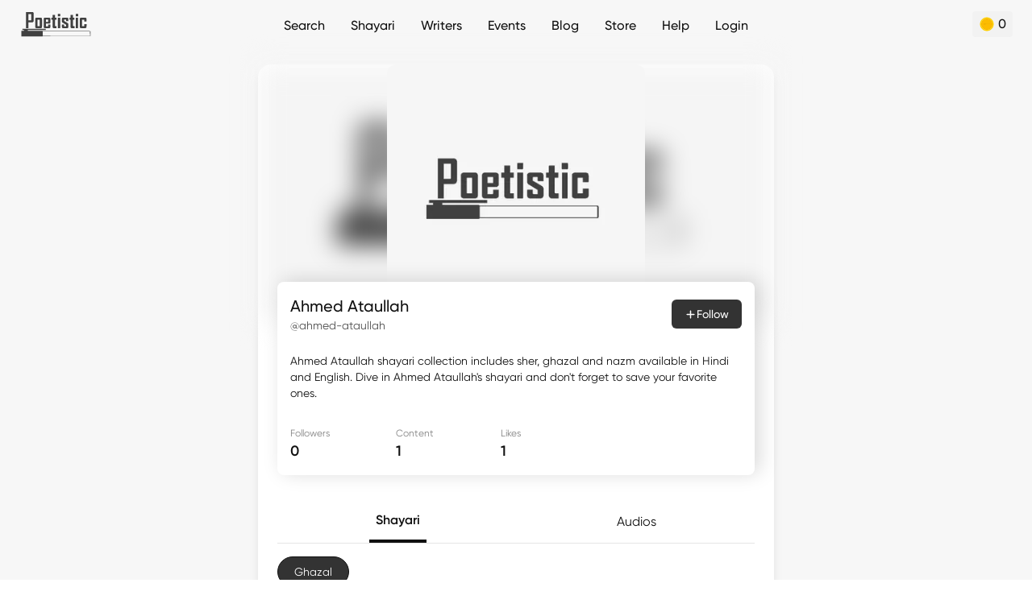

--- FILE ---
content_type: text/html; charset=utf-8
request_url: https://poetistic.com/writers/ahmed-ataullah
body_size: 37496
content:
<!doctype html>
<html data-n-head-ssr lang="hi" data-n-head="%7B%22lang%22:%7B%22ssr%22:%22hi%22%7D%7D">
  <head >
    <meta data-n-head="ssr" charset="utf-8"><meta data-n-head="ssr" name="viewport" content="width=device-width, height=device-height, initial-scale=1.0, minimum-scale=1.0"><meta data-n-head="ssr" name="google" content="notranslate"><meta data-n-head="ssr" data-hid="og:site_name" name="og:site_name" content="Poetistic"><meta data-n-head="ssr" data-hid="theme-color" name="theme-color" content="#ffffff"><meta data-n-head="ssr" data-hid="t-type" name="twitter:card" content="summary_large_image"><meta data-n-head="ssr" name="mobile-web-app-capable" content="yes"><meta data-n-head="ssr" data-hid="charset" charset="utf-8"><meta data-n-head="ssr" data-hid="apple-mobile-web-app-title" name="apple-mobile-web-app-title" content="Poetistic"><meta data-n-head="ssr" data-hid="description" name="description" content="Ahmed Ataullah shayari in Hindi, Urdu with HD downloadable images on whatsapp status and Instagram stories. Read all sher, ghazal and nazm of Ahmed Ataullah in Hindi and Urdu."><meta data-n-head="ssr" data-hid="keywords" name="keywords" content="Ahmed Ataullah shayari, Ahmed Ataullah ghazals, best nazm best urdu shayari, urdu poetry, hindi poetry, urdu poets, hindi poets"><meta data-n-head="ssr" data-hid="author" name="author" content="Ahmed Ataullah"><meta data-n-head="ssr" data-hid="og:title" property="og:title" content="Ahmed Ataullah Shayari Collection | Poetistic"><meta data-n-head="ssr" data-hid="og:type" property="og:type" content="website"><meta data-n-head="ssr" data-hid="og:description" property="og:description" content="Ahmed Ataullah shayari in Hindi, Urdu with HD downloadable images on whatsapp status and Instagram stories. Read all sher, ghazal and nazm of Ahmed Ataullah in Hindi and Urdu."><meta data-n-head="ssr" data-hid="og:image" property="og:image" content="https://d1a1sxzos5rrmb.cloudfront.net/images/logo-square.jpg"><meta data-n-head="ssr" data-hid="og:url" property="og:url" content="https://poetistic.com/writers/ahmed-ataullah"><meta data-n-head="ssr" data-hid="og:image:alt" property="og:image:alt" content="Ahmed Ataullah"><meta data-n-head="ssr" name="twitter:site" content="@poetistic"><meta data-n-head="ssr" data-hid="twitter:url" name="twitter:url" content="https://poetistic.com/writers/ahmed-ataullah"><meta data-n-head="ssr" data-hid="twitter:title" name="twitter:title" content="Ahmed Ataullah Shayari Collection | Poetistic"><meta data-n-head="ssr" data-hid="twitter:description" name="twitter:description" content="Ahmed Ataullah shayari in Hindi, Urdu with HD downloadable images on whatsapp status and Instagram stories. Read all sher, ghazal and nazm of Ahmed Ataullah in Hindi and Urdu."><meta data-n-head="ssr" data-hid="twitter:image" name="twitter:image" content="https://d1a1sxzos5rrmb.cloudfront.net/images/logo-square.jpg"><title>Ahmed Ataullah Shayari Collection | Poetistic</title><link data-n-head="ssr" rel="dns-prefetch" href="https://www.googletagmanager.com"><link data-n-head="ssr" rel="dns-prefetch" href="https://www.google-analytics.com"><link data-n-head="ssr" rel="icon" type="image/png" href="/app-icon.png"><link data-n-head="ssr" data-hid="shortcut-icon" rel="shortcut icon" href="/_nuxt/icons/icon_64x64.eb6058.png"><link data-n-head="ssr" data-hid="apple-touch-icon" rel="apple-touch-icon" href="/_nuxt/icons/icon_512x512.eb6058.png" sizes="512x512"><link data-n-head="ssr" rel="manifest" href="/_nuxt/manifest.11301e6c.json" data-hid="manifest"><script data-n-head="ssr" vmid="gtag-init" type="text/javascript" charset="utf-8">
             if ('requestIdleCallback' in window) {
                requestIdleCallback(() => {
                   const gtagScript = document.createElement('script');
                   gtagScript.src = 'https://www.googletagmanager.com/gtag/js?id=UA-77657319-4';
                   gtagScript.async = true;
                   document.head.appendChild(gtagScript);
       
                   window.dataLayer = window.dataLayer || [];
                   function gtag(){dataLayer.push(arguments);}
                   gtag('js', new Date());
                   gtag('config', 'UA-77657319-4');
                });
             } else {
                setTimeout(() => {
                   const gtagScript = document.createElement('script');
                   gtagScript.src = 'https://www.googletagmanager.com/gtag/js?id=UA-77657319-4';
                   gtagScript.async = true;
                   document.head.appendChild(gtagScript);
       
                   window.dataLayer = window.dataLayer || [];
                   function gtag(){dataLayer.push(arguments);}
                   gtag('js', new Date());
                   gtag('config', 'UA-77657319-4');
                }, 3000);
             }
          </script><script data-n-head="ssr" vmid="google-one-tap" src="https://accounts.google.com/gsi/client" async></script><script data-n-head="ssr" type="application/ld+json">
			{
				"@context": "https://schema.org",
				"@type": "Organization",
				"url": "https://poetistic.com",
				"logo": "https://poetistic.com/icon.png"
			}
			</script><script data-n-head="ssr" type="application/ld+json">
            {
                "@context": "http://schema.org",
                "@type": "WebSite",
                "name": "Poetistic",
                "url": "https://poetistic.com"
            }
            </script><script data-n-head="ssr" type="application/ld+json">
            {
            	"@context": "https://schema.org",
              	"@type": "WebPage",
              	"name": "Ahmed Ataullah Shayari Collection -  Poetistic",
              	"description": "Ahmed Ataullah Shayari in Hindi. Download shayari image of Ahmed Ataullah. Read curated Sher, Ghazal, Nazm of Ahmed Ataullah. Read Top 10 shayari of Ahmed Ataullah.",
				"speakable":{ 
					"@type":"SpeakableSpecification",
					"xPath": [
						"/html/head/title",
						"/html/head/meta[@name='description']/@content"
					]
				},             
				"url" : "https://poetistic.com/writers/ahmed-ataullah",
					
				"publisher": {
					"@type": "Organization",
					"name": "Poetistic",
					"logo": {
						"@type": "ImageObject",
						"url": "https://poetistic.com/images/logo-light.png",
						"width": 92,
						"height": 34
					}
				}
			} 
            </script><link rel="modulepreload" href="/_nuxt/fffbcaf.modern.js" as="script"><link rel="modulepreload" href="/_nuxt/e954bf2.modern.js" as="script"><link rel="modulepreload" href="/_nuxt/fae4352.modern.js" as="script"><link rel="modulepreload" href="/_nuxt/a689eac.modern.js" as="script"><link rel="modulepreload" href="/_nuxt/c5223cd.modern.js" as="script"><link rel="modulepreload" href="/_nuxt/ada5b2e.modern.js" as="script"><link rel="modulepreload" href="/_nuxt/c8a14df.modern.js" as="script"><link rel="modulepreload" href="/_nuxt/af08ceb.modern.js" as="script"><style data-vue-ssr-id="65b97e00:0 21a05c4c:0 3efeabb5:0 25ef399f:0 fd3efc06:0 431ee9ba:0 3c64deb1:0 7b180bc9:0 a4a85ba8:0 f2834814:0 ab50ace0:0 176787eb:0 1bca19aa:0 a5eafb98:0 6f75aace:0 3bb9cda6:0 5b025bf4:0 e16e6198:0 ee2f90ac:0">/*! tailwindcss v2.2.19 | MIT License | https://tailwindcss.com*//*! modern-normalize v1.1.0 | MIT License | https://github.com/sindresorhus/modern-normalize */html{line-height:1.15;-moz-tab-size:4;-o-tab-size:4;tab-size:4;-webkit-text-size-adjust:100%}body{font-family:system-ui,-apple-system,Segoe UI,Roboto,Ubuntu,Cantarell,Noto Sans,sans-serif,"Segoe UI",Helvetica,Arial,"Apple Color Emoji","Segoe UI Emoji";margin:0}hr{color:inherit;height:0}abbr[title]{text-decoration:underline;-webkit-text-decoration:underline dotted;text-decoration:underline dotted}b,strong{font-weight:bolder}code,kbd,pre,samp{font-family:ui-monospace,SFMono-Regular,Consolas,"Liberation Mono",Menlo,monospace;font-size:1em}small{font-size:80%}sub,sup{font-size:75%;line-height:0;position:relative;vertical-align:baseline}sub{bottom:-.25em}sup{top:-.5em}table{border-color:inherit;text-indent:0}button,input,optgroup,select,textarea{font-family:inherit;font-size:100%;line-height:1.15;margin:0}button,select{text-transform:none}[type=button],[type=reset],[type=submit],button{-webkit-appearance:button}::-moz-focus-inner{border-style:none;padding:0}:-moz-focusring{outline:1px dotted ButtonText}:-moz-ui-invalid{box-shadow:none}legend{padding:0}progress{vertical-align:baseline}::-webkit-inner-spin-button,::-webkit-outer-spin-button{height:auto}[type=search]{-webkit-appearance:textfield;outline-offset:-2px}::-webkit-search-decoration{-webkit-appearance:none}::-webkit-file-upload-button{-webkit-appearance:button;font:inherit}summary{display:list-item}blockquote,dd,dl,figure,h1,h2,h3,h4,h5,h6,hr,p,pre{margin:0}button{background-color:transparent;background-image:none}fieldset,ol,ul{margin:0;padding:0}ol,ul{list-style:none}html{font-family:Gilroy,hindi-mukta,sans-serif;line-height:1.5}body{font-family:inherit;line-height:inherit}*,:after,:before{border:0 solid;box-sizing:border-box}hr{border-top-width:1px}img{border-style:solid}textarea{resize:vertical}input::-moz-placeholder,textarea::-moz-placeholder{color:#a1a1aa;opacity:1}input::-moz-placeholder, textarea::-moz-placeholder{color:#a1a1aa;opacity:1}input::placeholder,textarea::placeholder{color:#a1a1aa;opacity:1}[role=button],button{cursor:pointer}:-moz-focusring{outline:auto}table{border-collapse:collapse}h1,h2,h3,h4,h5,h6{font-size:inherit;font-weight:inherit}a{color:inherit;text-decoration:inherit}button,input,optgroup,select,textarea{color:inherit;line-height:inherit;padding:0}code,kbd,pre,samp{font-family:ui-monospace,SFMono-Regular,Menlo,Monaco,Consolas,"Liberation Mono","Courier New",monospace}audio,canvas,embed,iframe,img,object,svg,video{display:block;vertical-align:middle}img,video{height:auto;max-width:100%}[hidden]{display:none}*,:after,:before{--tw-translate-x:0;--tw-translate-y:0;--tw-rotate:0;--tw-skew-x:0;--tw-skew-y:0;--tw-scale-x:1;--tw-scale-y:1;--tw-transform:translateX(var(--tw-translate-x)) translateY(var(--tw-translate-y)) rotate(var(--tw-rotate)) skewX(var(--tw-skew-x)) skewY(var(--tw-skew-y)) scaleX(var(--tw-scale-x)) scaleY(var(--tw-scale-y));border-color:currentColor;--tw-ring-offset-shadow:0 0 transparent;--tw-ring-shadow:0 0 transparent;--tw-shadow:0 0 transparent;--tw-blur:var(--tw-empty,/*!*/ /*!*/);--tw-brightness:var(--tw-empty,/*!*/ /*!*/);--tw-contrast:var(--tw-empty,/*!*/ /*!*/);--tw-grayscale:var(--tw-empty,/*!*/ /*!*/);--tw-hue-rotate:var(--tw-empty,/*!*/ /*!*/);--tw-invert:var(--tw-empty,/*!*/ /*!*/);--tw-saturate:var(--tw-empty,/*!*/ /*!*/);--tw-sepia:var(--tw-empty,/*!*/ /*!*/);--tw-drop-shadow:var(--tw-empty,/*!*/ /*!*/);--tw-filter:var(--tw-blur) var(--tw-brightness) var(--tw-contrast) var(--tw-grayscale) var(--tw-hue-rotate) var(--tw-invert) var(--tw-saturate) var(--tw-sepia) var(--tw-drop-shadow);--tw-backdrop-blur:var(--tw-empty,/*!*/ /*!*/);--tw-backdrop-brightness:var(--tw-empty,/*!*/ /*!*/);--tw-backdrop-contrast:var(--tw-empty,/*!*/ /*!*/);--tw-backdrop-grayscale:var(--tw-empty,/*!*/ /*!*/);--tw-backdrop-hue-rotate:var(--tw-empty,/*!*/ /*!*/);--tw-backdrop-invert:var(--tw-empty,/*!*/ /*!*/);--tw-backdrop-opacity:var(--tw-empty,/*!*/ /*!*/);--tw-backdrop-saturate:var(--tw-empty,/*!*/ /*!*/);--tw-backdrop-sepia:var(--tw-empty,/*!*/ /*!*/);--tw-backdrop-filter:var(--tw-backdrop-blur) var(--tw-backdrop-brightness) var(--tw-backdrop-contrast) var(--tw-backdrop-grayscale) var(--tw-backdrop-hue-rotate) var(--tw-backdrop-invert) var(--tw-backdrop-opacity) var(--tw-backdrop-saturate) var(--tw-backdrop-sepia)}.container{width:100%}@media (min-width:640px){.container{max-width:640px}}.pointer-events-none{pointer-events:none}.visible{visibility:visible}.invisible{visibility:hidden}.static{position:static}.fixed{position:fixed}.\!fixed{position:fixed!important}.absolute{position:absolute}.relative{position:relative}.inset-0{bottom:0;top:0}.inset-0,.inset-x-0{left:0;right:0}.left-2{left:.5rem}.top-1{top:.25rem}.right-5{right:1.25rem}.bottom-20{bottom:5rem}.top-4{top:1rem}.right-4{right:1rem}.bottom-4{bottom:1rem}.left-4{left:1rem}.top-10{top:2.5rem}.bottom-0{bottom:0}.right-0{right:0}.top-full{top:100%}.-left-2{left:-.5rem}.bottom-10{bottom:2.5rem}.bottom-24{bottom:6rem}.top-0{top:0}.left-0{left:0}.left-3{left:.75rem}.bottom-1{bottom:.25rem}.bottom-3{bottom:.75rem}.right-3{right:.75rem}.left-6{left:1.5rem}.bottom-2{bottom:.5rem}.right-6{right:1.5rem}.-top-9{top:-2.25rem}.-left-4{left:-1rem}.-right-4{right:-1rem}.bottom-16{bottom:4rem}.right-\[-35px\]{right:-35px}.top-\[32px\]{top:32px}.right-full{right:100%}.-top-4{top:-1rem}.top-1\/2{top:50%}.left-1\/2{left:50%}.top-20{top:5rem}.-left-6{left:-1.5rem}.left-1{left:.25rem}.-top-10{top:-2.5rem}.-top-3{top:-.75rem}.bottom-28{bottom:7rem}.-left-1{left:-.25rem}.-bottom-5{bottom:-1.25rem}.-top-12{top:-3rem}.-bottom-4{bottom:-1rem}.left-\[136px\]{left:136px}.top-2{top:.5rem}.right-2{right:.5rem}.-top-7{top:-1.75rem}.top-16{top:4rem}.right-10{right:2.5rem}.right-14{right:3.5rem}.-top-1\/2{top:-50%}.-bottom-1{bottom:-.25rem}.top-3{top:.75rem}.-bottom-6{bottom:-1.5rem}.z-10{z-index:10}.z-40{z-index:40}.z-50{z-index:50}.z-20{z-index:20}.z-30{z-index:30}.z-\[1000\]{z-index:1000}.z-\[-1\]{z-index:-1}.float-right{float:right}.float-left{float:left}.m-3{margin:.75rem}.m-auto{margin:auto}.m-2{margin:.5rem}.m-4{margin:1rem}.my-4{margin-bottom:1rem;margin-top:1rem}.my-2{margin-bottom:.5rem;margin-top:.5rem}.mx-2{margin-left:.5rem;margin-right:.5rem}.mx-4{margin-left:1rem;margin-right:1rem}.mx-3{margin-left:.75rem;margin-right:.75rem}.my-8{margin-bottom:2rem;margin-top:2rem}.my-6{margin-bottom:1.5rem;margin-top:1.5rem}.mx-auto{margin-left:auto;margin-right:auto}.mx-1{margin-left:.25rem;margin-right:.25rem}.my-10{margin-bottom:2.5rem;margin-top:2.5rem}.my-3{margin-bottom:.75rem;margin-top:.75rem}.my-5{margin-bottom:1.25rem;margin-top:1.25rem}.mx-5{margin-left:1.25rem;margin-right:1.25rem}.mx-0\.5{margin-left:.125rem;margin-right:.125rem}.mx-0{margin-left:0;margin-right:0}.my-0{margin-bottom:0;margin-top:0}.mx-6{margin-left:1.5rem;margin-right:1.5rem}.mb-2{margin-bottom:.5rem}.ml-1{margin-left:.25rem}.mt-2{margin-top:.5rem}.ml-2{margin-left:.5rem}.mt-10{margin-top:2.5rem}.mb-4{margin-bottom:1rem}.mb-5{margin-bottom:1.25rem}.mr-1{margin-right:.25rem}.mr-3{margin-right:.75rem}.mb-1{margin-bottom:.25rem}.mr-2{margin-right:.5rem}.ml-0\.5{margin-left:.125rem}.ml-0{margin-left:0}.mr-6{margin-right:1.5rem}.mt-0\.5{margin-top:.125rem}.mt-0{margin-top:0}.mt-1{margin-top:.25rem}.mt-4{margin-top:1rem}.ml-6{margin-left:1.5rem}.mt-3{margin-top:.75rem}.-ml-6{margin-left:-1.5rem}.ml-3{margin-left:.75rem}.mt-6{margin-top:1.5rem}.mr-4{margin-right:1rem}.mt-16{margin-top:4rem}.mr-5{margin-right:1.25rem}.mt-5{margin-top:1.25rem}.mt-\[70vh\]{margin-top:70vh}.ml-4{margin-left:1rem}.mb-3{margin-bottom:.75rem}.mb-12{margin-bottom:3rem}.mb-7{margin-bottom:1.75rem}.mb-6{margin-bottom:1.5rem}.mt-20{margin-top:5rem}.mb-10{margin-bottom:2.5rem}.mb-8{margin-bottom:2rem}.mt-14{margin-top:3.5rem}.mt-\[3px\]{margin-top:3px}.mb-9{margin-bottom:2.25rem}.mb-16{margin-bottom:4rem}.-mt-2{margin-top:-.5rem}.-mb-2{margin-bottom:-.5rem}.-mt-4{margin-top:-1rem}.mt-8{margin-top:2rem}.mt-7{margin-top:1.75rem}.mt-24{margin-top:6rem}.mb-14{margin-bottom:3.5rem}.ml-8{margin-left:2rem}.ml-5{margin-left:1.25rem}.mt-12{margin-top:3rem}.mt-32{margin-top:8rem}.mt-\[-2px\]{margin-top:-2px}.mt-\[2px\]{margin-top:2px}.mt-\[5px\]{margin-top:5px}.-ml-8{margin-left:-2rem}.mt-40{margin-top:10rem}.-mr-1{margin-right:-.25rem}.mt-44{margin-top:11rem}.ml-12{margin-left:3rem}.mb-0\.5{margin-bottom:.125rem}.mb-0{margin-bottom:0}.-mr-8{margin-right:-2rem}.block{display:block}.inline-block{display:inline-block}.inline{display:inline}.flex{display:flex}.inline-flex{display:inline-flex}.grid{display:grid}.contents{display:contents}.hidden{display:none}.h-10{height:2.5rem}.h-full{height:100%}.h-6{height:1.5rem}.h-56{height:14rem}.h-8{height:2rem}.h-12{height:3rem}.h-16{height:4rem}.h-7{height:1.75rem}.h-4{height:1rem}.h-5{height:1.25rem}.h-72{height:18rem}.h-auto{height:auto}.h-3{height:.75rem}.h-0{height:0}.h-24{height:6rem}.h-1{height:.25rem}.h-80{height:20rem}.h-28{height:7rem}.h-20{height:5rem}.h-11{height:2.75rem}.h-0\.5{height:.125rem}.h-screen{height:100vh}.h-\[380px\]{height:380px}.h-36{height:9rem}.h-2{height:.5rem}.h-48{height:12rem}.h-40{height:10rem}.max-h-screen{max-height:100vh}.max-h-72{max-height:18rem}.min-h-screen{min-height:100vh}.w-10{width:2.5rem}.w-full{width:100%}.w-1\/5{width:20%}.w-8{width:2rem}.w-4\/5{width:80%}.w-12{width:3rem}.w-11\/12{width:91.666667%}.w-16{width:4rem}.w-\[170px\]{width:170px}.w-7{width:1.75rem}.w-40{width:10rem}.w-4{width:1rem}.w-5{width:1.25rem}.w-6{width:1.5rem}.w-72{width:18rem}.w-auto{width:auto}.w-3{width:.75rem}.w-0{width:0}.w-24{width:6rem}.w-20{width:5rem}.w-2\/5{width:40%}.w-60{width:15rem}.w-80{width:20rem}.w-3\/5{width:60%}.w-36{width:9rem}.w-11{width:2.75rem}.w-4\/6{width:66.666667%}.w-2\/6{width:33.333333%}.w-48{width:12rem}.w-28{width:7rem}.w-10\/12{width:83.333333%}.w-2{width:.5rem}.w-1\/2{width:50%}.w-1\/3{width:33.333333%}.w-2\/3{width:66.666667%}.w-9\/12{width:75%}.w-4\/12{width:33.333333%}.w-8\/12{width:66.666667%}.w-\[70\%\]{width:70%}.min-w-\[75px\]{min-width:75px}.min-w-\[40px\]{min-width:40px}.min-w-0{min-width:0}.max-w-md{max-width:28rem}.max-w-none{max-width:none}.max-w-full{max-width:100%}.max-w-3xl{max-width:48rem}.max-w-\[360px\]{max-width:360px}.max-w-screen-md{max-width:640px}.flex-auto{flex:1 1 auto}.flex-none{flex:none}.flex-1{flex:1 1 0%}.flex-shrink{flex-shrink:1}.flex-shrink-0{flex-shrink:0}.flex-grow{flex-grow:1}.-translate-x-1\/2{--tw-translate-x:-50%;transform:var(--tw-transform)}.-translate-y-1\/2{--tw-translate-y:-50%;transform:var(--tw-transform)}.-rotate-90{--tw-rotate:-90deg}.-rotate-90,.rotate-90{transform:var(--tw-transform)}.rotate-90{--tw-rotate:90deg}.rotate-45{--tw-rotate:45deg}.rotate-180,.rotate-45{transform:var(--tw-transform)}.rotate-180{--tw-rotate:180deg}.scale-\[-1\]{--tw-scale-x:-1;--tw-scale-y:-1;transform:var(--tw-transform)}.scale-x-\[-1\]{--tw-scale-x:-1}.scale-x-\[-1\],.transform{transform:var(--tw-transform)}@keyframes spin{to{transform:rotate(1turn)}}.animate-spin{animation:spin 1s linear infinite}@keyframes blink{0%,to{opacity:1}50%{opacity:0}}.animate-blink{animation:blink 1s infinite}.cursor-pointer{cursor:pointer}.cursor-not-allowed{cursor:not-allowed}.select-none{-webkit-user-select:none;-moz-user-select:none;user-select:none}.resize{resize:both}.list-none{list-style-type:none}.list-disc{list-style-type:disc}.appearance-none{-webkit-appearance:none;-moz-appearance:none;appearance:none}.grid-cols-2{grid-template-columns:repeat(2,minmax(0,1fr))}.grid-cols-3{grid-template-columns:repeat(3,minmax(0,1fr))}.grid-cols-1{grid-template-columns:repeat(1,minmax(0,1fr))}.flex-row{flex-direction:row}.flex-col{flex-direction:column}.flex-wrap{flex-wrap:wrap}.flex-nowrap{flex-wrap:nowrap}.items-start{align-items:flex-start}.items-end{align-items:flex-end}.items-center{align-items:center}.items-stretch{align-items:stretch}.justify-start{justify-content:flex-start}.justify-end{justify-content:flex-end}.justify-center{justify-content:center}.justify-between{justify-content:space-between}.justify-around{justify-content:space-around}.justify-items-end{justify-items:end}.gap-4{gap:1rem}.gap-3{gap:.75rem}.gap-2{gap:.5rem}.gap-1{gap:.25rem}.gap-x-2{-moz-column-gap:.5rem;column-gap:.5rem}.gap-x-4{-moz-column-gap:1rem;column-gap:1rem}.gap-y-1{row-gap:.25rem}.gap-y-2{row-gap:.5rem}.gap-y-4{row-gap:1rem}.gap-x-1{-moz-column-gap:.25rem;column-gap:.25rem}.gap-x-3{-moz-column-gap:.75rem;column-gap:.75rem}.gap-x-12{-moz-column-gap:3rem;column-gap:3rem}.space-x-2>:not([hidden])~:not([hidden]){--tw-space-x-reverse:0;margin-left:.5rem;margin-left:calc(.5rem*(1 - var(--tw-space-x-reverse)));margin-right:0;margin-right:calc(.5rem*var(--tw-space-x-reverse))}.space-y-2>:not([hidden])~:not([hidden]){--tw-space-y-reverse:0;margin-bottom:0;margin-bottom:calc(.5rem*var(--tw-space-y-reverse));margin-top:.5rem;margin-top:calc(.5rem*(1 - var(--tw-space-y-reverse)))}.space-y-3>:not([hidden])~:not([hidden]){--tw-space-y-reverse:0;margin-bottom:0;margin-bottom:calc(.75rem*var(--tw-space-y-reverse));margin-top:.75rem;margin-top:calc(.75rem*(1 - var(--tw-space-y-reverse)))}.space-x-8>:not([hidden])~:not([hidden]){--tw-space-x-reverse:0;margin-left:2rem;margin-left:calc(2rem*(1 - var(--tw-space-x-reverse)));margin-right:0;margin-right:calc(2rem*var(--tw-space-x-reverse))}.space-y-4>:not([hidden])~:not([hidden]){--tw-space-y-reverse:0;margin-bottom:0;margin-bottom:calc(1rem*var(--tw-space-y-reverse));margin-top:1rem;margin-top:calc(1rem*(1 - var(--tw-space-y-reverse)))}.space-x-1>:not([hidden])~:not([hidden]){--tw-space-x-reverse:0;margin-left:.25rem;margin-left:calc(.25rem*(1 - var(--tw-space-x-reverse)));margin-right:0;margin-right:calc(.25rem*var(--tw-space-x-reverse))}.space-x-6>:not([hidden])~:not([hidden]){--tw-space-x-reverse:0;margin-left:1.5rem;margin-left:calc(1.5rem*(1 - var(--tw-space-x-reverse)));margin-right:0;margin-right:calc(1.5rem*var(--tw-space-x-reverse))}.space-x-4>:not([hidden])~:not([hidden]){--tw-space-x-reverse:0;margin-left:1rem;margin-left:calc(1rem*(1 - var(--tw-space-x-reverse)));margin-right:0;margin-right:calc(1rem*var(--tw-space-x-reverse))}.space-x-3>:not([hidden])~:not([hidden]){--tw-space-x-reverse:0;margin-left:.75rem;margin-left:calc(.75rem*(1 - var(--tw-space-x-reverse)));margin-right:0;margin-right:calc(.75rem*var(--tw-space-x-reverse))}.space-y-6>:not([hidden])~:not([hidden]){--tw-space-y-reverse:0;margin-bottom:0;margin-bottom:calc(1.5rem*var(--tw-space-y-reverse));margin-top:1.5rem;margin-top:calc(1.5rem*(1 - var(--tw-space-y-reverse)))}.space-y-1>:not([hidden])~:not([hidden]){--tw-space-y-reverse:0;margin-bottom:0;margin-bottom:calc(.25rem*var(--tw-space-y-reverse));margin-top:.25rem;margin-top:calc(.25rem*(1 - var(--tw-space-y-reverse)))}.overflow-auto{overflow:auto}.overflow-hidden{overflow:hidden}.overflow-scroll{overflow:scroll}.overflow-x-auto{overflow-x:auto}.overflow-y-auto{overflow-y:auto}.overflow-x-hidden{overflow-x:hidden}.truncate{overflow:hidden;white-space:nowrap}.overflow-ellipsis,.truncate{text-overflow:ellipsis}.whitespace-nowrap{white-space:nowrap}.whitespace-pre-line{white-space:pre-line}.rounded{border-radius:.25rem}.rounded-full{border-radius:9999px}.rounded-2xl{border-radius:1rem}.rounded-lg{border-radius:.5rem}.rounded-xl{border-radius:.75rem}.rounded-md{border-radius:.375rem}.rounded-sm{border-radius:.125rem}.rounded-3xl{border-radius:1.5rem}.rounded-b-xl{border-bottom-left-radius:.75rem;border-bottom-right-radius:.75rem}.rounded-t-lg{border-top-left-radius:.5rem;border-top-right-radius:.5rem}.rounded-r{border-bottom-right-radius:.25rem;border-top-right-radius:.25rem}.rounded-t-2xl{border-top-left-radius:1rem;border-top-right-radius:1rem}.rounded-t-xl{border-top-left-radius:.75rem;border-top-right-radius:.75rem}.rounded-t-3xl{border-top-left-radius:1.5rem;border-top-right-radius:1.5rem}.rounded-b-3xl{border-bottom-left-radius:1.5rem;border-bottom-right-radius:1.5rem}.rounded-b-lg{border-bottom-left-radius:.5rem;border-bottom-right-radius:.5rem}.border{border-width:1px}.border-2{border-width:2px}.border-4{border-width:4px}.border-\[0\.8px\]{border-width:.8px}.border-t{border-top-width:1px}.border-t-2{border-top-width:2px}.border-b-2{border-bottom-width:2px}.border-t-0{border-top-width:0}.border-r{border-right-width:1px}.border-b{border-bottom-width:1px}.border-l{border-left-width:1px}.border-b-4{border-bottom-width:4px}.border-dotted{border-style:dotted}.border-black{--tw-border-opacity:1;border-color:#101010;border-color:rgba(16,16,16,var(--tw-border-opacity))}.border-\[\#BDBDBD\]{--tw-border-opacity:1;border-color:#bdbdbd;border-color:rgba(189,189,189,var(--tw-border-opacity))}.border-\[\#00000020\]{border-color:rgba(0,0,0,.125)}.border-white{--tw-border-opacity:1;border-color:#fff;border-color:rgba(255,255,255,var(--tw-border-opacity))}.border-\[\#E5E5E5\],.border-gray{--tw-border-opacity:1;border-color:#e5e5e5;border-color:rgba(229,229,229,var(--tw-border-opacity))}.border-gray-de{--tw-border-opacity:1;border-color:#dedede;border-color:rgba(222,222,222,var(--tw-border-opacity))}.border-\[\#eeeeee\]{--tw-border-opacity:1;border-color:#eee;border-color:rgba(238,238,238,var(--tw-border-opacity))}.border-black-dark{--tw-border-opacity:1;border-color:#333;border-color:rgba(51,51,51,var(--tw-border-opacity))}.border-\[\#808080\]{--tw-border-opacity:1;border-color:grey;border-color:rgba(128,128,128,var(--tw-border-opacity))}.border-\[\#404040\]{--tw-border-opacity:1;border-color:#404040;border-color:rgba(64,64,64,var(--tw-border-opacity))}.border-\[\#ECECEC\]{--tw-border-opacity:1;border-color:#ececec;border-color:rgba(236,236,236,var(--tw-border-opacity))}.\!border-red-e7{--tw-border-opacity:1!important;border-color:#e74949!important;border-color:rgba(231,73,73,var(--tw-border-opacity))!important}.border-red{--tw-border-opacity:1;border-color:#eb5757;border-color:rgba(235,87,87,var(--tw-border-opacity))}.border-gray-dark{--tw-border-opacity:1;border-color:#c4c4c4;border-color:rgba(196,196,196,var(--tw-border-opacity))}.\!border-green-success{--tw-border-opacity:1!important;border-color:#03952c!important;border-color:rgba(3,149,44,var(--tw-border-opacity))!important}.border-\[\#AAAAAA\]{--tw-border-opacity:1;border-color:#aaa;border-color:rgba(170,170,170,var(--tw-border-opacity))}.border-\[\#cccccc\]{--tw-border-opacity:1;border-color:#ccc;border-color:rgba(204,204,204,var(--tw-border-opacity))}.border-\[\#f0b041\]{--tw-border-opacity:1;border-color:#f0b041;border-color:rgba(240,176,65,var(--tw-border-opacity))}.border-\[\#dfdfdf\]{--tw-border-opacity:1;border-color:#dfdfdf;border-color:rgba(223,223,223,var(--tw-border-opacity))}.border-\[\#E0A700\]{--tw-border-opacity:1;border-color:#e0a700;border-color:rgba(224,167,0,var(--tw-border-opacity))}.border-\[\#F2CFBC\]{--tw-border-opacity:1;border-color:#f2cfbc;border-color:rgba(242,207,188,var(--tw-border-opacity))}.border-\[\#008ce3\]{--tw-border-opacity:1;border-color:#008ce3;border-color:rgba(0,140,227,var(--tw-border-opacity))}.border-\[\#219653\]{--tw-border-opacity:1;border-color:#219653;border-color:rgba(33,150,83,var(--tw-border-opacity))}.border-\[\#F000C0\]{--tw-border-opacity:1;border-color:#f000c0;border-color:rgba(240,0,192,var(--tw-border-opacity))}.border-t-\[\#d0d0d099\]{border-top-color:hsla(0,0%,82%,.6)}.border-b-gray{--tw-border-opacity:1;border-bottom-color:#e5e5e5;border-bottom-color:rgba(229,229,229,var(--tw-border-opacity))}.bg-\[\#EBFFF3\]{--tw-bg-opacity:1;background-color:#ebfff3;background-color:rgba(235,255,243,var(--tw-bg-opacity))}.bg-black-dark{--tw-bg-opacity:1;background-color:#333;background-color:rgba(51,51,51,var(--tw-bg-opacity))}.bg-blue{--tw-bg-opacity:1;background-color:#026aee;background-color:rgba(2,106,238,var(--tw-bg-opacity))}.bg-\[\#F2F2F2\]{--tw-bg-opacity:1;background-color:#f2f2f2;background-color:rgba(242,242,242,var(--tw-bg-opacity))}.bg-white{--tw-bg-opacity:1;background-color:#fff;background-color:rgba(255,255,255,var(--tw-bg-opacity))}.bg-\[\#f4f4f4\]{--tw-bg-opacity:1;background-color:#f4f4f4;background-color:rgba(244,244,244,var(--tw-bg-opacity))}.bg-\[\#e6e4e4\]{--tw-bg-opacity:1;background-color:#e6e4e4;background-color:rgba(230,228,228,var(--tw-bg-opacity))}.bg-\[\#e5f5ff\]{--tw-bg-opacity:1;background-color:#e5f5ff;background-color:rgba(229,245,255,var(--tw-bg-opacity))}.bg-\[\#008CE3\]{--tw-bg-opacity:1;background-color:#008ce3;background-color:rgba(0,140,227,var(--tw-bg-opacity))}.bg-\[\#FFFBEB\]{--tw-bg-opacity:1;background-color:#fffbeb;background-color:rgba(255,251,235,var(--tw-bg-opacity))}.bg-\[\#212121\]{--tw-bg-opacity:1;background-color:#212121;background-color:rgba(33,33,33,var(--tw-bg-opacity))}.bg-\[\#e0e0e0\]{--tw-bg-opacity:1;background-color:#e0e0e0;background-color:rgba(224,224,224,var(--tw-bg-opacity))}.bg-\[\#F2994A\]{--tw-bg-opacity:1;background-color:#f2994a;background-color:rgba(242,153,74,var(--tw-bg-opacity))}.bg-black{--tw-bg-opacity:1;background-color:#101010;background-color:rgba(16,16,16,var(--tw-bg-opacity))}.bg-\[\#333333\]{--tw-bg-opacity:1;background-color:#333;background-color:rgba(51,51,51,var(--tw-bg-opacity))}.bg-\[\#272727\]{--tw-bg-opacity:1;background-color:#272727;background-color:rgba(39,39,39,var(--tw-bg-opacity))}.bg-\[\#404040\]{--tw-bg-opacity:1;background-color:#404040;background-color:rgba(64,64,64,var(--tw-bg-opacity))}.bg-gray-e0{--tw-bg-opacity:1;background-color:#e0e0e0;background-color:rgba(224,224,224,var(--tw-bg-opacity))}.bg-gray-f2{--tw-bg-opacity:1;background-color:#f2f2f2;background-color:rgba(242,242,242,var(--tw-bg-opacity))}.bg-gray{--tw-bg-opacity:1;background-color:#e5e5e5;background-color:rgba(229,229,229,var(--tw-bg-opacity))}.bg-red{--tw-bg-opacity:1;background-color:#eb5757;background-color:rgba(235,87,87,var(--tw-bg-opacity))}.bg-\[\#CC8906\]{--tw-bg-opacity:1;background-color:#cc8906;background-color:rgba(204,137,6,var(--tw-bg-opacity))}.bg-black-26{--tw-bg-opacity:1;background-color:#262626;background-color:rgba(38,38,38,var(--tw-bg-opacity))}.bg-\[\#E1FFEE\]{--tw-bg-opacity:1;background-color:#e1ffee;background-color:rgba(225,255,238,var(--tw-bg-opacity))}.bg-\[\#adffa7\]{--tw-bg-opacity:1;background-color:#adffa7;background-color:rgba(173,255,167,var(--tw-bg-opacity))}.bg-gray-ea{--tw-bg-opacity:1;background-color:#eaeaea;background-color:rgba(234,234,234,var(--tw-bg-opacity))}.bg-\[\#b3b3b3\]{--tw-bg-opacity:1;background-color:#b3b3b3;background-color:rgba(179,179,179,var(--tw-bg-opacity))}.bg-\[\#f8f8f8\]{--tw-bg-opacity:1;background-color:#f8f8f8;background-color:rgba(248,248,248,var(--tw-bg-opacity))}.bg-gray-fa{--tw-bg-opacity:1;background-color:#fafafa;background-color:rgba(250,250,250,var(--tw-bg-opacity))}.bg-\[\#f7f7f7\]{--tw-bg-opacity:1;background-color:#f7f7f7;background-color:rgba(247,247,247,var(--tw-bg-opacity))}.bg-gray-dark{--tw-bg-opacity:1;background-color:#c4c4c4;background-color:rgba(196,196,196,var(--tw-bg-opacity))}.bg-gray-light{--tw-bg-opacity:1;background-color:#f2f2f2;background-color:rgba(242,242,242,var(--tw-bg-opacity))}.bg-\[\#F3F3F3\]{--tw-bg-opacity:1;background-color:#f3f3f3;background-color:rgba(243,243,243,var(--tw-bg-opacity))}.bg-\[\#6e2e7b\]{--tw-bg-opacity:1;background-color:#6e2e7b;background-color:rgba(110,46,123,var(--tw-bg-opacity))}.bg-\[\#D4FAF8\]{--tw-bg-opacity:1;background-color:#d4faf8;background-color:rgba(212,250,248,var(--tw-bg-opacity))}.bg-\[\#FFE5F9\]{--tw-bg-opacity:1;background-color:#ffe5f9;background-color:rgba(255,229,249,var(--tw-bg-opacity))}.bg-\[\#F5F4D7\]{--tw-bg-opacity:1;background-color:#f5f4d7;background-color:rgba(245,244,215,var(--tw-bg-opacity))}.bg-\[\#FFD6A4\]{--tw-bg-opacity:1;background-color:#ffd6a4;background-color:rgba(255,214,164,var(--tw-bg-opacity))}.bg-\[\#03D758\]{--tw-bg-opacity:1;background-color:#03d758;background-color:rgba(3,215,88,var(--tw-bg-opacity))}.bg-\[\#E88143\]{--tw-bg-opacity:1;background-color:#e88143;background-color:rgba(232,129,67,var(--tw-bg-opacity))}.bg-black-dark-mood{--tw-bg-opacity:1;background-color:#303030;background-color:rgba(48,48,48,var(--tw-bg-opacity))}.bg-green{--tw-bg-opacity:1;background-color:#53ca66;background-color:rgba(83,202,102,var(--tw-bg-opacity))}.bg-\[\#e09a00\]{--tw-bg-opacity:1;background-color:#e09a00;background-color:rgba(224,154,0,var(--tw-bg-opacity))}.bg-\[\#737373\]{--tw-bg-opacity:1;background-color:#737373;background-color:rgba(115,115,115,var(--tw-bg-opacity))}.bg-\[\#EDF8FF\]{--tw-bg-opacity:1;background-color:#edf8ff;background-color:rgba(237,248,255,var(--tw-bg-opacity))}.bg-\[\#007e75\]{--tw-bg-opacity:1;background-color:#007e75;background-color:rgba(0,126,117,var(--tw-bg-opacity))}.bg-\[\#1A1A1A\]{--tw-bg-opacity:1;background-color:#1a1a1a;background-color:rgba(26,26,26,var(--tw-bg-opacity))}.bg-\[\#F0B041\]{--tw-bg-opacity:1;background-color:#f0b041;background-color:rgba(240,176,65,var(--tw-bg-opacity))}.bg-\[\#068a00\]{--tw-bg-opacity:1;background-color:#068a00;background-color:rgba(6,138,0,var(--tw-bg-opacity))}.bg-\[\#FFF9E1\]{--tw-bg-opacity:1;background-color:#fff9e1;background-color:rgba(255,249,225,var(--tw-bg-opacity))}.bg-\[\#FAFAFA\]{--tw-bg-opacity:1;background-color:#fafafa;background-color:rgba(250,250,250,var(--tw-bg-opacity))}.bg-\[\#F7F7F7\]{--tw-bg-opacity:1;background-color:#f7f7f7;background-color:rgba(247,247,247,var(--tw-bg-opacity))}.bg-\[\#B5B5B5\]{--tw-bg-opacity:1;background-color:#b5b5b5;background-color:rgba(181,181,181,var(--tw-bg-opacity))}.bg-\[\#ffffff45\]{background-color:hsla(0,0%,100%,.271)}.bg-\[\#ffdc642e\]{background-color:rgba(255,220,100,.18)}.bg-\[\#00ff003b\]{background-color:rgba(0,255,0,.231)}.bg-\[\#FFF5FD\]{--tw-bg-opacity:1;background-color:#fff5fd;background-color:rgba(255,245,253,var(--tw-bg-opacity))}.bg-\[\#ffff003b\]{background-color:rgba(255,255,0,.231)}.bg-\[\#0000003b\]{background-color:rgba(0,0,0,.231)}.bg-\[\#ff00003b\]{background-color:rgba(255,0,0,.231)}.bg-\[\#f6f6f6\]{--tw-bg-opacity:1;background-color:#f6f6f6;background-color:rgba(246,246,246,var(--tw-bg-opacity))}.bg-\[\#a1a1a1\]{--tw-bg-opacity:1;background-color:#a1a1a1;background-color:rgba(161,161,161,var(--tw-bg-opacity))}.bg-opacity-70{--tw-bg-opacity:0.7}.bg-opacity-100{--tw-bg-opacity:1}.bg-opacity-30{--tw-bg-opacity:0.3}.bg-gradient-to-r{background-image:linear-gradient(to right,var(--tw-gradient-stops))}.from-\[\#FF8820\]{--tw-gradient-from:#ff8820;--tw-gradient-stops:var(--tw-gradient-from),var(--tw-gradient-to,rgba(255,136,32,0))}.via-\[\#C0007A\]{--tw-gradient-stops:var(--tw-gradient-from),#c0007a,var(--tw-gradient-to,rgba(192,0,122,0))}.bg-cover{background-size:cover}.bg-center{background-position:50%}.fill-current{fill:currentColor}.stroke-current{stroke:currentColor}.object-cover{-o-object-fit:cover;object-fit:cover}.p-6{padding:1.5rem}.p-4{padding:1rem}.p-3{padding:.75rem}.p-2{padding:.5rem}.p-5{padding:1.25rem}.p-1{padding:.25rem}.px-4{padding-left:1rem;padding-right:1rem}.py-2{padding-bottom:.5rem;padding-top:.5rem}.px-5{padding-left:1.25rem;padding-right:1.25rem}.px-2{padding-left:.5rem;padding-right:.5rem}.py-1{padding-bottom:.25rem;padding-top:.25rem}.py-6{padding-bottom:1.5rem;padding-top:1.5rem}.py-3{padding-bottom:.75rem;padding-top:.75rem}.px-6{padding-left:1.5rem;padding-right:1.5rem}.py-4{padding-bottom:1rem;padding-top:1rem}.py-5{padding-bottom:1.25rem;padding-top:1.25rem}.px-1{padding-left:.25rem;padding-right:.25rem}.py-16{padding-bottom:4rem;padding-top:4rem}.px-8{padding-left:2rem;padding-right:2rem}.py-8{padding-bottom:2rem;padding-top:2rem}.px-3{padding-left:.75rem;padding-right:.75rem}.px-12{padding-left:3rem;padding-right:3rem}.py-9{padding-bottom:2.25rem;padding-top:2.25rem}.px-\[12px\]{padding-left:12px;padding-right:12px}.py-\[10px\]{padding-bottom:10px;padding-top:10px}.px-10{padding-left:2.5rem;padding-right:2.5rem}.py-11{padding-bottom:2.75rem;padding-top:2.75rem}.px-9{padding-left:2.25rem;padding-right:2.25rem}.px-7{padding-left:1.75rem;padding-right:1.75rem}.py-7{padding-bottom:1.75rem;padding-top:1.75rem}.py-10{padding-bottom:2.5rem;padding-top:2.5rem}.pt-2{padding-top:.5rem}.pb-6{padding-bottom:1.5rem}.pb-4{padding-bottom:1rem}.pt-\[15px\]{padding-top:15px}.pb-\[21px\]{padding-bottom:21px}.pb-16{padding-bottom:4rem}.pt-6{padding-top:1.5rem}.pl-4{padding-left:1rem}.pt-3{padding-top:.75rem}.pt-1\.5{padding-top:.375rem}.pt-1{padding-top:.25rem}.pt-12{padding-top:3rem}.pt-7{padding-top:1.75rem}.pt-4{padding-top:1rem}.pr-2{padding-right:.5rem}.pr-4{padding-right:1rem}.pt-16{padding-top:4rem}.pt-\[3px\]{padding-top:3px}.pb-3{padding-bottom:.75rem}.pb-24{padding-bottom:6rem}.pb-20{padding-bottom:5rem}.pl-2{padding-left:.5rem}.pb-1{padding-bottom:.25rem}.pb-14{padding-bottom:3.5rem}.pb-2{padding-bottom:.5rem}.pt-28{padding-top:7rem}.pl-9{padding-left:2.25rem}.pr-12{padding-right:3rem}.pt-5{padding-top:1.25rem}.pb-5{padding-bottom:1.25rem}.pb-28{padding-bottom:7rem}.pr-36{padding-right:9rem}.pl-5{padding-left:1.25rem}.pb-8{padding-bottom:2rem}.pl-10{padding-left:2.5rem}.pr-3{padding-right:.75rem}.pl-6{padding-left:1.5rem}.pl-3{padding-left:.75rem}.pb-9{padding-bottom:2.25rem}.pb-80{padding-bottom:20rem}.pl-1{padding-left:.25rem}.pt-96{padding-top:24rem}.pt-10{padding-top:2.5rem}.text-left{text-align:left}.text-center{text-align:center}.text-right{text-align:right}.align-middle{vertical-align:middle}.font-serif{font-family:Gilroy,serif}.text-lg{font-size:1.125rem;line-height:1.75rem}.text-sm{font-size:.875rem;line-height:1.25rem}.text-xs{font-size:.75rem;line-height:1rem}.text-xl{font-size:1.25rem;line-height:1.75rem}.text-4xl{font-size:2.25rem;line-height:2.5rem}.text-3xl{font-size:1.875rem;line-height:2.25rem}.text-\[18px\]{font-size:18px}.text-\[12px\]{font-size:12px}.text-base{font-size:1rem;line-height:1.5rem}.text-2xl{font-size:1.5rem;line-height:2rem}.text-\[8px\]{font-size:8px}.text-\[0px\]{font-size:0}.text-\[16px\]{font-size:16px}.text-\[14px\]{font-size:14px}.text-\[10px\]{font-size:10px}.text-\[20px\]{font-size:20px}.font-semibold{font-weight:600}.font-bold{font-weight:700}.font-medium{font-weight:500}.font-extrabold{font-weight:800}.font-normal{font-weight:400}.font-thin{font-weight:100}.uppercase{text-transform:uppercase}.lowercase{text-transform:lowercase}.capitalize{text-transform:capitalize}.italic{font-style:italic}.leading-none{line-height:1}.leading-0{line-height:0}.leading-6{line-height:1.5rem}.leading-tight{line-height:1.25}.tracking-wide{letter-spacing:.025em}.tracking-widest{letter-spacing:.1em}.text-\[\#219653\]{--tw-text-opacity:1;color:#219653;color:rgba(33,150,83,var(--tw-text-opacity))}.text-black{--tw-text-opacity:1;color:#101010;color:rgba(16,16,16,var(--tw-text-opacity))}.text-white{--tw-text-opacity:1;color:#fff;color:rgba(255,255,255,var(--tw-text-opacity))}.text-\[\#808080\]{--tw-text-opacity:1;color:grey;color:rgba(128,128,128,var(--tw-text-opacity))}.text-\[\#012B881A\]{color:rgba(1,43,136,.102)}.text-gray-ee{--tw-text-opacity:1;color:#eee;color:rgba(238,238,238,var(--tw-text-opacity))}.text-\[\#A3A3A3\]{--tw-text-opacity:1;color:#a3a3a3;color:rgba(163,163,163,var(--tw-text-opacity))}.text-\[\#E0A700\]{--tw-text-opacity:1;color:#e0a700;color:rgba(224,167,0,var(--tw-text-opacity))}.text-\[\#999999\]{--tw-text-opacity:1;color:#999;color:rgba(153,153,153,var(--tw-text-opacity))}.text-\[\#828282\]{--tw-text-opacity:1;color:#828282;color:rgba(130,130,130,var(--tw-text-opacity))}.text-\[\#464646\]{--tw-text-opacity:1;color:#464646;color:rgba(70,70,70,var(--tw-text-opacity))}.text-\[\#ACACAC\]{--tw-text-opacity:1;color:#acacac;color:rgba(172,172,172,var(--tw-text-opacity))}.text-\[\#FFCE00\]{--tw-text-opacity:1;color:#ffce00;color:rgba(255,206,0,var(--tw-text-opacity))}.text-\[\#b7b7b7\]{--tw-text-opacity:1;color:#b7b7b7;color:rgba(183,183,183,var(--tw-text-opacity))}.text-black-light{--tw-text-opacity:1;color:#4f4f4f;color:rgba(79,79,79,var(--tw-text-opacity))}.text-\[\#009317\]{--tw-text-opacity:1;color:#009317;color:rgba(0,147,23,var(--tw-text-opacity))}.text-red{--tw-text-opacity:1;color:#eb5757;color:rgba(235,87,87,var(--tw-text-opacity))}.text-\[\#939393\]{--tw-text-opacity:1;color:#939393;color:rgba(147,147,147,var(--tw-text-opacity))}.text-\[\#008ce3\]{--tw-text-opacity:1;color:#008ce3;color:rgba(0,140,227,var(--tw-text-opacity))}.text-\[\#00000080\]{color:rgba(0,0,0,.502)}.text-gray-light-700{--tw-text-opacity:1;color:#7e7e7e;color:rgba(126,126,126,var(--tw-text-opacity))}.text-gray-99{--tw-text-opacity:1;color:#999;color:rgba(153,153,153,var(--tw-text-opacity))}.text-\[\#e2a900\]{--tw-text-opacity:1;color:#e2a900;color:rgba(226,169,0,var(--tw-text-opacity))}.text-\[\#F2994A\]{--tw-text-opacity:1;color:#f2994a;color:rgba(242,153,74,var(--tw-text-opacity))}.text-blue{--tw-text-opacity:1;color:#026aee;color:rgba(2,106,238,var(--tw-text-opacity))}.text-\[\#cfcfcf\]{--tw-text-opacity:1;color:#cfcfcf;color:rgba(207,207,207,var(--tw-text-opacity))}.text-green{--tw-text-opacity:1;color:#53ca66;color:rgba(83,202,102,var(--tw-text-opacity))}.text-\[\#2fa000\]{--tw-text-opacity:1;color:#2fa000;color:rgba(47,160,0,var(--tw-text-opacity))}.text-black-dark{--tw-text-opacity:1;color:#333;color:rgba(51,51,51,var(--tw-text-opacity))}.text-\[\#2F80ED\]{--tw-text-opacity:1;color:#2f80ed;color:rgba(47,128,237,var(--tw-text-opacity))}.text-\[\#969696\]{--tw-text-opacity:1;color:#969696;color:rgba(150,150,150,var(--tw-text-opacity))}.text-\[\#E5E5E5\],.text-gray{--tw-text-opacity:1;color:#e5e5e5;color:rgba(229,229,229,var(--tw-text-opacity))}.text-\[\#A9A189\]{--tw-text-opacity:1;color:#a9a189;color:rgba(169,161,137,var(--tw-text-opacity))}.text-\[\#ff6a6a\]{--tw-text-opacity:1;color:#ff6a6a;color:rgba(255,106,106,var(--tw-text-opacity))}.text-\[\#F2F2F2\]{--tw-text-opacity:1;color:#f2f2f2;color:rgba(242,242,242,var(--tw-text-opacity))}.text-\[\#D18E00\]{--tw-text-opacity:1;color:#d18e00;color:rgba(209,142,0,var(--tw-text-opacity))}.text-\[\#b9b9b9\]{--tw-text-opacity:1;color:#b9b9b9;color:rgba(185,185,185,var(--tw-text-opacity))}.text-\[\#b4b4b4\]{--tw-text-opacity:1;color:#b4b4b4;color:rgba(180,180,180,var(--tw-text-opacity))}.text-\[\#fcbc00\]{--tw-text-opacity:1;color:#fcbc00;color:rgba(252,188,0,var(--tw-text-opacity))}.text-red-e7{--tw-text-opacity:1;color:#e74949;color:rgba(231,73,73,var(--tw-text-opacity))}.text-\[\#a0a0a0\]{--tw-text-opacity:1;color:#a0a0a0;color:rgba(160,160,160,var(--tw-text-opacity))}.text-\[\#a3a3a3\]{--tw-text-opacity:1;color:#a3a3a3;color:rgba(163,163,163,var(--tw-text-opacity))}.text-\[\#2D9CDB\]{--tw-text-opacity:1;color:#2d9cdb;color:rgba(45,156,219,var(--tw-text-opacity))}.text-\[\#00000066\]{color:rgba(0,0,0,.4)}.text-\[\#00000012\]{color:rgba(0,0,0,.071)}.text-\[\#909090\]{--tw-text-opacity:1;color:#909090;color:rgba(144,144,144,var(--tw-text-opacity))}.text-\[\#4F4F4F\]{--tw-text-opacity:1;color:#4f4f4f;color:rgba(79,79,79,var(--tw-text-opacity))}.text-gray-82{--tw-text-opacity:1;color:#828282;color:rgba(130,130,130,var(--tw-text-opacity))}.text-green-success{--tw-text-opacity:1;color:#03952c;color:rgba(3,149,44,var(--tw-text-opacity))}.text-\[\#6c6c6c\]{--tw-text-opacity:1;color:#6c6c6c;color:rgba(108,108,108,var(--tw-text-opacity))}.text-\[\#b8b8b8\]{--tw-text-opacity:1;color:#b8b8b8;color:rgba(184,184,184,var(--tw-text-opacity))}.text-\[\#868D95\]{--tw-text-opacity:1;color:#868d95;color:rgba(134,141,149,var(--tw-text-opacity))}.text-\[\#8B64F8\]{--tw-text-opacity:1;color:#8b64f8;color:rgba(139,100,248,var(--tw-text-opacity))}.text-\[\#7BE4DD\]{--tw-text-opacity:1;color:#7be4dd;color:rgba(123,228,221,var(--tw-text-opacity))}.text-\[\#FDAAEB\]{--tw-text-opacity:1;color:#fdaaeb;color:rgba(253,170,235,var(--tw-text-opacity))}.text-\[\#E4E06A\]{--tw-text-opacity:1;color:#e4e06a;color:rgba(228,224,106,var(--tw-text-opacity))}.text-\[\#555c64\]{--tw-text-opacity:1;color:#555c64;color:rgba(85,92,100,var(--tw-text-opacity))}.text-\[\#999da8\]{--tw-text-opacity:1;color:#999da8;color:rgba(153,157,168,var(--tw-text-opacity))}.text-\[\#e0e0e0\]{--tw-text-opacity:1;color:#e0e0e0;color:rgba(224,224,224,var(--tw-text-opacity))}.text-\[\#2CAEFF\]{--tw-text-opacity:1;color:#2caeff;color:rgba(44,174,255,var(--tw-text-opacity))}.text-\[\#7a7a7a\]{--tw-text-opacity:1;color:#7a7a7a;color:rgba(122,122,122,var(--tw-text-opacity))}.text-\[\#ff0000\]{--tw-text-opacity:1;color:red;color:rgba(255,0,0,var(--tw-text-opacity))}.text-\[\#00962c\]{--tw-text-opacity:1;color:#00962c;color:rgba(0,150,44,var(--tw-text-opacity))}.text-\[\#00be48\]{--tw-text-opacity:1;color:#00be48;color:rgba(0,190,72,var(--tw-text-opacity))}.text-\[\#2c5998\]{--tw-text-opacity:1;color:#2c5998;color:rgba(44,89,152,var(--tw-text-opacity))}.text-\[\#6b6b6b45\]{color:hsla(0,0%,42%,.271)}.text-\[\#cccccc\]{--tw-text-opacity:1;color:#ccc;color:rgba(204,204,204,var(--tw-text-opacity))}.text-\[\#FFFFFFB3\]{color:hsla(0,0%,100%,.702)}.text-\[\#2f80ed\]{--tw-text-opacity:1;color:#2f80ed;color:rgba(47,128,237,var(--tw-text-opacity))}.text-\[\#068a00\]{--tw-text-opacity:1;color:#068a00;color:rgba(6,138,0,var(--tw-text-opacity))}.text-\[\#BDBDBD\]{--tw-text-opacity:1;color:#bdbdbd;color:rgba(189,189,189,var(--tw-text-opacity))}.text-\[\#E0E0E0\]{--tw-text-opacity:1;color:#e0e0e0;color:rgba(224,224,224,var(--tw-text-opacity))}.text-\[\#A68A34\]{--tw-text-opacity:1;color:#a68a34;color:rgba(166,138,52,var(--tw-text-opacity))}.text-\[\#926A49\]{--tw-text-opacity:1;color:#926a49;color:rgba(146,106,73,var(--tw-text-opacity))}.text-\[\#0000004D\]{color:rgba(0,0,0,.302)}.text-\[\#8c8c8c\]{--tw-text-opacity:1;color:#8c8c8c;color:rgba(140,140,140,var(--tw-text-opacity))}.text-\[\#8e8e8e\]{--tw-text-opacity:1;color:#8e8e8e;color:rgba(142,142,142,var(--tw-text-opacity))}.text-\[\#555555\]{--tw-text-opacity:1;color:#555;color:rgba(85,85,85,var(--tw-text-opacity))}.text-\[\#CA0A0A\]{--tw-text-opacity:1;color:#ca0a0a;color:rgba(202,10,10,var(--tw-text-opacity))}.text-\[\#a1a1a1\]{--tw-text-opacity:1;color:#a1a1a1;color:rgba(161,161,161,var(--tw-text-opacity))}.underline{-webkit-text-decoration:underline;text-decoration:underline}.line-through{-webkit-text-decoration:line-through;text-decoration:line-through}.opacity-10{opacity:.1}.opacity-70{opacity:.7}.opacity-80{opacity:.8}.opacity-0{opacity:0}.opacity-100{opacity:1}.opacity-40{opacity:.4}.opacity-30{opacity:.3}.opacity-50{opacity:.5}.bg-blend-darken{background-blend-mode:darken}.shadow-lg{--tw-shadow:0 10px 15px -3px rgba(0,0,0,.1),0 4px 6px -2px rgba(0,0,0,.05);box-shadow:0 0 transparent,0 0 transparent,0 10px 15px -3px rgba(0,0,0,.1),0 4px 6px -2px rgba(0,0,0,.05);box-shadow:var(--tw-ring-offset-shadow,0 0 transparent),var(--tw-ring-shadow,0 0 transparent),var(--tw-shadow)}.shadow-sm{--tw-shadow:0 1px 2px 0 rgba(0,0,0,.05);box-shadow:0 0 transparent,0 0 transparent,0 1px 2px 0 rgba(0,0,0,.05);box-shadow:var(--tw-ring-offset-shadow,0 0 transparent),var(--tw-ring-shadow,0 0 transparent),var(--tw-shadow)}.shadow{--tw-shadow:0 1px 3px 0 rgba(0,0,0,.1),0 1px 2px 0 rgba(0,0,0,.06);box-shadow:0 0 transparent,0 0 transparent,0 1px 3px 0 rgba(0,0,0,.1),0 1px 2px 0 rgba(0,0,0,.06);box-shadow:var(--tw-ring-offset-shadow,0 0 transparent),var(--tw-ring-shadow,0 0 transparent),var(--tw-shadow)}.outline-none{outline:2px solid transparent;outline-offset:2px}.blur{--tw-blur:blur(8px)}.blur,.blur-lg{filter:var(--tw-filter)}.blur-lg{--tw-blur:blur(16px)}.grayscale{--tw-grayscale:grayscale(100%);filter:var(--tw-filter)}.hue-rotate-\[135deg\]{--tw-hue-rotate:hue-rotate(135deg);filter:var(--tw-filter)}.filter{filter:var(--tw-filter)}.backdrop-filter{-webkit-backdrop-filter:var(--tw-backdrop-filter);backdrop-filter:var(--tw-backdrop-filter)}.transition{transition-duration:.15s;transition-property:background-color,border-color,color,fill,stroke,opacity,box-shadow,transform,filter,-webkit-backdrop-filter;transition-property:background-color,border-color,color,fill,stroke,opacity,box-shadow,transform,filter,backdrop-filter;transition-property:background-color,border-color,color,fill,stroke,opacity,box-shadow,transform,filter,backdrop-filter,-webkit-backdrop-filter;transition-timing-function:cubic-bezier(.4,0,.2,1)}.transition-all{transition-duration:.15s;transition-property:all;transition-timing-function:cubic-bezier(.4,0,.2,1)}.transition-colors{transition-duration:.15s;transition-property:background-color,border-color,color,fill,stroke;transition-timing-function:cubic-bezier(.4,0,.2,1)}.transition-shadow{transition-duration:.15s;transition-property:box-shadow;transition-timing-function:cubic-bezier(.4,0,.2,1)}.transition-spacing{transition-duration:.15s;transition-property:margin,padding;transition-timing-function:cubic-bezier(.4,0,.2,1)}.transition-transform{transition-duration:.15s;transition-property:transform;transition-timing-function:cubic-bezier(.4,0,.2,1)}.duration-300{transition-duration:.3s}.duration-1000{transition-duration:1s}.duration-500{transition-duration:.5s}.duration-200{transition-duration:.2s}.ease-in-out{transition-timing-function:cubic-bezier(.4,0,.2,1)}.ease-in{transition-timing-function:cubic-bezier(.4,0,1,1)}.hover\:scale-105:hover{--tw-scale-x:1.05;--tw-scale-y:1.05;transform:var(--tw-transform)}.hover\:bg-gray-light:hover{--tw-bg-opacity:1;background-color:#f2f2f2;background-color:rgba(242,242,242,var(--tw-bg-opacity))}.hover\:bg-gray:hover{--tw-bg-opacity:1;background-color:#e5e5e5;background-color:rgba(229,229,229,var(--tw-bg-opacity))}.hover\:bg-gray-f2:hover{--tw-bg-opacity:1;background-color:#f2f2f2;background-color:rgba(242,242,242,var(--tw-bg-opacity))}.hover\:bg-\[\#404040\]:hover{--tw-bg-opacity:1;background-color:#404040;background-color:rgba(64,64,64,var(--tw-bg-opacity))}.hover\:bg-black:hover{--tw-bg-opacity:1;background-color:#101010;background-color:rgba(16,16,16,var(--tw-bg-opacity))}.hover\:text-black:hover{--tw-text-opacity:1;color:#101010;color:rgba(16,16,16,var(--tw-text-opacity))}.hover\:text-white:hover{--tw-text-opacity:1;color:#fff;color:rgba(255,255,255,var(--tw-text-opacity))}.hover\:underline:hover{-webkit-text-decoration:underline;text-decoration:underline}.hover\:shadow-md:hover{--tw-shadow:0 4px 6px -1px rgba(0,0,0,.1),0 2px 4px -1px rgba(0,0,0,.06);box-shadow:0 0 transparent,0 0 transparent,0 4px 6px -1px rgba(0,0,0,.1),0 2px 4px -1px rgba(0,0,0,.06);box-shadow:var(--tw-ring-offset-shadow,0 0 transparent),var(--tw-ring-shadow,0 0 transparent),var(--tw-shadow)}.focus\:bg-gray-cd:focus{--tw-bg-opacity:1;background-color:#cdcdcd;background-color:rgba(205,205,205,var(--tw-bg-opacity))}.focus\:bg-gray-f2:focus{--tw-bg-opacity:1;background-color:#f2f2f2;background-color:rgba(242,242,242,var(--tw-bg-opacity))}.focus\:outline-none:focus{outline:2px solid transparent;outline-offset:2px}.active\:bg-gray-cd:active{--tw-bg-opacity:1;background-color:#cdcdcd;background-color:rgba(205,205,205,var(--tw-bg-opacity))}.active\:bg-gray-f2:active{--tw-bg-opacity:1;background-color:#f2f2f2;background-color:rgba(242,242,242,var(--tw-bg-opacity))}.active\:focus\:outline-none:active:focus,.active\:outline-none:active{outline:2px solid transparent;outline-offset:2px}.disabled\:bg-gray:disabled{--tw-bg-opacity:1;background-color:#e5e5e5;background-color:rgba(229,229,229,var(--tw-bg-opacity))}.disabled\:opacity-50:disabled{opacity:.5}.disabled\:opacity-25:disabled{opacity:.25}.group:hover .group-hover\:top-8{top:2rem}.group:hover .group-hover\:top-4{top:1rem}.group:hover .group-hover\:scale-105{--tw-scale-x:1.05;--tw-scale-y:1.05;transform:var(--tw-transform)}.group:hover .group-hover\:font-semibold{font-weight:600}.group:hover .group-hover\:shadow-none{--tw-shadow:0 0 transparent;box-shadow:0 0 transparent,0 0 transparent,0 0 transparent;box-shadow:var(--tw-ring-offset-shadow,0 0 transparent),var(--tw-ring-shadow,0 0 transparent),var(--tw-shadow)}@media (min-width:640px){.md\:container{width:100%}@media (min-width:640px){.md\:container{max-width:640px}}.md\:static{position:static}.md\:bottom-8{bottom:2rem}.md\:bottom-2{bottom:.5rem}.md\:right-8{right:2rem}.md\:-top-24{top:-6rem}.md\:z-20{z-index:20}.md\:m-6{margin:1.5rem}.md\:m-auto{margin:auto}.md\:mx-5{margin-left:1.25rem;margin-right:1.25rem}.md\:ml-6{margin-left:1.5rem}.md\:mt-20{margin-top:5rem}.md\:ml-10{margin-left:2.5rem}.md\:mt-8{margin-top:2rem}.md\:mr-6{margin-right:1.5rem}.md\:-mt-3\.5{margin-top:-.875rem}.md\:-mt-3{margin-top:-.75rem}.md\:mt-10{margin-top:2.5rem}.md\:mt-5{margin-top:1.25rem}.md\:mb-10{margin-bottom:2.5rem}.md\:mb-6{margin-bottom:1.5rem}.md\:mb-16{margin-bottom:4rem}.md\:mr-8{margin-right:2rem}.md\:mt-44{margin-top:11rem}.md\:mt-4{margin-top:1rem}.md\:mt-12{margin-top:3rem}.md\:mt-60{margin-top:15rem}.md\:mt-3{margin-top:.75rem}.md\:block{display:block}.md\:flex{display:flex}.md\:hidden{display:none}.md\:h-24{height:6rem}.md\:h-20{height:5rem}.md\:h-full{height:100%}.md\:h-auto{height:auto}.md\:min-h-\[auto\]{min-height:auto}.md\:min-h-screen{min-height:100vh}.md\:w-2\/5{width:40%}.md\:w-1\/3{width:33.333333%}.md\:w-1\/2{width:50%}.md\:w-24{width:6rem}.md\:w-48{width:12rem}.md\:w-3\/6{width:50%}.md\:w-auto{width:auto}.md\:w-20{width:5rem}.md\:w-7\/12{width:58.333333%}.md\:w-5\/12{width:41.666667%}.md\:w-3\/5{width:60%}.md\:w-1\/5{width:20%}.md\:grid-cols-3{grid-template-columns:repeat(3,minmax(0,1fr))}.md\:grid-cols-4{grid-template-columns:repeat(4,minmax(0,1fr))}.md\:grid-cols-2{grid-template-columns:repeat(2,minmax(0,1fr))}.md\:items-center{align-items:center}.md\:justify-start{justify-content:flex-start}.md\:justify-center{justify-content:center}.md\:gap-0{gap:0}.md\:gap-4{gap:1rem}.md\:gap-x-3{-moz-column-gap:.75rem;column-gap:.75rem}.md\:space-x-4>:not([hidden])~:not([hidden]){--tw-space-x-reverse:0;margin-left:1rem;margin-left:calc(1rem*(1 - var(--tw-space-x-reverse)));margin-right:0;margin-right:calc(1rem*var(--tw-space-x-reverse))}.md\:rounded-none{border-radius:0}.md\:rounded-lg{border-radius:.5rem}.md\:rounded-xl{border-radius:.75rem}.md\:rounded-t-2xl{border-top-left-radius:1rem;border-top-right-radius:1rem}.md\:rounded-l-3xl{border-bottom-left-radius:1.5rem;border-top-left-radius:1.5rem}.md\:rounded-r-3xl{border-bottom-right-radius:1.5rem;border-top-right-radius:1.5rem}.md\:bg-\[\#f7f7f7\]{--tw-bg-opacity:1;background-color:#f7f7f7;background-color:rgba(247,247,247,var(--tw-bg-opacity))}.md\:p-6{padding:1.5rem}.md\:p-4{padding:1rem}.md\:p-5{padding:1.25rem}.md\:py-6{padding-bottom:1.5rem;padding-top:1.5rem}.md\:px-5{padding-left:1.25rem;padding-right:1.25rem}.md\:px-10{padding-left:2.5rem;padding-right:2.5rem}.md\:px-56{padding-left:14rem;padding-right:14rem}.md\:pb-40{padding-bottom:10rem}.md\:pt-16{padding-top:4rem}.md\:pt-4{padding-top:1rem}.md\:pb-1{padding-bottom:.25rem}.md\:pt-2{padding-top:.5rem}.md\:pb-6{padding-bottom:1.5rem}.md\:pt-6{padding-top:1.5rem}.md\:pb-28{padding-bottom:7rem}.md\:pb-2{padding-bottom:.5rem}.md\:pb-10{padding-bottom:2.5rem}.md\:pb-16{padding-bottom:4rem}.md\:text-xl{font-size:1.25rem;line-height:1.75rem}.md\:text-sm{font-size:.875rem;line-height:1.25rem}.md\:text-base{font-size:1rem;line-height:1.5rem}.md\:text-2xl{font-size:1.5rem;line-height:2rem}.md\:text-lg{font-size:1.125rem;line-height:1.75rem}.md\:text-4xl{font-size:2.25rem;line-height:2.5rem}.md\:text-\[12px\]{font-size:12px}.md\:text-3xl{font-size:1.875rem;line-height:2.25rem}.md\:shadow-lg{--tw-shadow:0 10px 15px -3px rgba(0,0,0,.1),0 4px 6px -2px rgba(0,0,0,.05);box-shadow:0 0 transparent,0 0 transparent,0 10px 15px -3px rgba(0,0,0,.1),0 4px 6px -2px rgba(0,0,0,.05);box-shadow:var(--tw-ring-offset-shadow,0 0 transparent),var(--tw-ring-shadow,0 0 transparent),var(--tw-shadow)}}
.no-scroller::-webkit-scrollbar,body::-webkit-scrollbar{display:none!important}.btn-base{min-width:90%}#nprogress{pointer-events:none}#nprogress .bar{background:#29d;height:2px;left:0;position:fixed;top:0;width:100%;z-index:1031}#nprogress .peg{box-shadow:0 0 10px #29d,0 0 5px #29d;display:block;height:100%;opacity:1;position:absolute;right:0;transform:rotate(3deg) translateY(-4px);width:100px}.sidebar-prevent-overflow{overflow:hidden}.close{cursor:pointer;height:16px;opacity:.3;position:absolute;right:16px;top:16px;width:16px}.close:focus,.close:hover{opacity:1}.close:after,.close:before{background-color:#fff;content:" ";height:16px;left:8px;position:absolute;width:2px}.close:before{transform:rotate(45deg)}.close:after{transform:rotate(-45deg)}*{-webkit-tap-highlight-color:rgba(0,0,0,0)}
@font-face{font-display:swap;font-family:hindi-mukta;font-style:normal;font-weight:400;src:url(https://d1a1sxzos5rrmb.cloudfront.net/fonts/hindi-mukta.woff)}@font-face{font-display:swap;font-family:Gilroy;font-style:700;font-weight:700;src:url(https://d1a1sxzos5rrmb.cloudfront.net/fonts/Gilroy-Bold.otf)}@font-face{font-display:swap;font-family:Gilroy;font-style:600;font-weight:600;src:url(https://d1a1sxzos5rrmb.cloudfront.net/fonts/Gilroy-SemiBold.otf)}@font-face{font-display:swap;font-family:Gilroy;font-style:500;font-weight:500;src:url(https://d1a1sxzos5rrmb.cloudfront.net/fonts/Gilroy-Medium.otf)}@font-face{font-display:swap;font-family:Gilroy;font-style:400;font-weight:400;src:url(https://d1a1sxzos5rrmb.cloudfront.net/fonts/Gilroy-Regular.otf)}@font-face{font-display:swap;font-family:Gilroy;font-style:300;font-weight:300;src:url(https://d1a1sxzos5rrmb.cloudfront.net/fonts/Gilroy-Light.otf)}@font-face{font-display:swap;font-family:KaushanScript;font-style:normal;font-weight:400;src:url(https://d1a1sxzos5rrmb.cloudfront.net/fonts/KaushanScript.otf)}body{color:#101010;font-family:"Gilroy","hindi-mukta","sans-serif"}
.custom-shadow{box-shadow:none}@media (min-width:600px){.custom-shadow{box-shadow:0 15px 55px 0 rgba(0,0,0,.149)}}
.slide-enter-active{transition:all .5s ease-in-out}.slide-leave-active{transition:all .5s cubic-bezier(1,.5,.8,1)}.slide-enter,.slide-leave-to{transform:translateX(100%)}.header{height:60px}.menu-boxes{line-height:0}.menu-boxes-wrapper{line-height:0;z-index:1}.header-logo{line-height:0}.bottom-menu{box-shadow:0 4px 4px rgba(0,0,0,.13),0 -3px 4px rgba(0,0,0,.07)}.bottom-menu li{transition:border 1s ease-in-out}.bottom-menu li.active{position:relative}.bottom-menu li.active:after{background-color:#000;border-radius:50%;bottom:-5px;content:"";height:8px;left:50%;position:absolute;transform:translateX(-50%);width:8px}.main-menu>li>a{position:relative}.main-menu>li>a:before{background-color:#000;bottom:-2px;content:"";display:block;height:1px;left:0;position:absolute;transform:scaleX(0);transition:all .3s ease;width:100%}.main-menu>li:hover>a:before{transform:scaleX(1)}.user-expandable .expandable{border-bottom:4px solid #000;box-shadow:0 0 3px 0 rgba(6,6,6,.14);min-width:150px;opacity:0;transition:all .3s ease;visibility:hidden}.user-expandable .expandable-links{border-bottom:1px solid #f1f2f3;transition:all .3s ease}.user-expandable .expandable li:hover .expandable-links{opacity:.7;text-indent:5px}.user-expandable:hover .expandable{opacity:1;visibility:visible}.user-image-thumb{filter:grayscale(1)}.write{line-height:0}.feather-container{position:relative}.feather-container:before{animation:pulse-slow 3s infinite;border:8px solid #d8d8d8;border-radius:50%;content:"";height:calc(100% + 16px);left:-8px;position:absolute;top:-8px;width:calc(100% + 16px)}@keyframes pulse-slow{0%{opacity:1}50%{opacity:.5}to{opacity:1}}@keyframes pulse{0%{opacity:1;transform:scale(1)}50%{opacity:.8;transform:scale(1.1)}to{opacity:1;transform:scale(1)}}.active.pulse{animation:pulse 1s ease-in-out}li a:active,li a:focus{outline:none!important;-webkit-tap-highlight-color:rgba(0,0,0,0)!important}
.svg-container{display:inline-block}.svg-container>svg{height:100%;width:100%}
.bottom-slide-enter-active[data-v-10063ea3]{transition:transform .5s ease-in-out,background .2s ease-in .5s}.bottom-slide-leave-active[data-v-10063ea3]{transition:transform .5s cubic-bezier(1,.5,.8,1)}.bottom-slide-enter[data-v-10063ea3],.bottom-slide-leave-to[data-v-10063ea3]{background:hsla(0,0%,90%,0);transform:translateY(100%)}
.close-mini-audio[data-v-d540ea8e]{box-shadow:0 4px 10px 4px rgba(0,0,0,.2);left:-5px;line-height:0px;top:-5px}.range_slider[data-v-d540ea8e]{background:#fff}.range_slider[data-v-d540ea8e]::-webkit-slider-thumb{opacity:0}
.audio-skeleton[data-v-12af1dbd]{border:1px dashed #333;border-radius:8px;cursor:pointer;min-height:192px;min-width:320px;padding:17px}.card[data-v-12af1dbd]{box-shadow:6px -2px 24px 0 rgba(0,0,0,.15)}.writer-intro[data-v-12af1dbd]{transition:all .3s linear}.writer-intro[data-v-12af1dbd]:not(.expanded){max-height:70px;overflow:hidden}.verified[data-v-12af1dbd]{position:relative}.verified[data-v-12af1dbd]:focus:before,.verified[data-v-12af1dbd]:hover:before{background:rgba(0,0,0,.8);border-radius:4px;bottom:28px;content:attr(data-meaning);left:-600%;max-width:50vw;padding:8px 12px;position:absolute;text-align:center;width:-moz-max-content;width:max-content}.verified[data-v-12af1dbd]:focus:after,.verified[data-v-12af1dbd]:hover:after{border:8px solid transparent;border-top-color:rgba(0,0,0,.8);content:"";left:2px;position:absolute;top:-8px}.scrollbar-hide[data-v-12af1dbd]::-webkit-scrollbar{display:none}.scrollbar-hide[data-v-12af1dbd]{-ms-overflow-style:none;scrollbar-width:none}.content-tabs.active[data-v-12af1dbd]{background-color:#333;color:#fff}.content-tabs.active[data-v-12af1dbd]:after{opacity:1}.writer-image[data-v-12af1dbd],.writer-image-bg[data-v-12af1dbd]{z-index:-1}.writer-intro-card[data-v-12af1dbd]{margin-top:-50px;z-index:0}
.disable-text-select[data-v-5b11557e]{-webkit-touch-callout:none;-webkit-user-select:none;-moz-user-select:none;user-select:none}
li[data-v-8a05bda2]:after{background-color:#000;bottom:0;content:"";display:block;height:2px;left:0;opacity:0;position:absolute;transition:all .3s ease;width:100%}.active[data-v-8a05bda2]{background-color:#333;color:#fff}
.content-bottom[data-v-1db212d6]:not(:first-child){border-top:1px solid hsla(0,0%,68%,.231)!important}
.content-bg:hover{background-color:#f9f9f9}.dot{background-color:red;border-radius:50%;bottom:0;display:inline-block;height:5px;position:absolute;right:13px;width:5px}.download-image{background-color:#fff;bottom:10px;box-shadow:0 4px 24px rgba(0,0,0,.09);position:absolute;right:1px;z-index:9}.transition-content{overflow:hidden}.expand-enter-active,.expand-leave-active{transition:all .3s ease}.expand-enter,.expand-leave-to{max-height:0;opacity:0}.expand-enter-to,.expand-leave{max-height:1000px;opacity:1}.content-second{overflow:hidden;transition:height .3s linear}
.action-shadow[data-v-7be3d9be]{box-shadow:0 2px 10px 0 rgba(0,0,0,.102)}
.whatsapp-btn{box-shadow:0 4px 29px rgba(0,0,0,.12)}
.writer-image[data-v-7c05d889]{filter:grayscale(1)}.img-gradient[data-v-7c05d889]:before{background:linear-gradient(1turn,#1c1b1b 4.02%,hsla(0,0%,77%,0));border-radius:5px;content:"";height:100%;left:0;position:absolute;top:0;width:100%;z-index:1}@media(min-width:768px){.writer-image[data-v-7c05d889]{height:200px;width:200px}}
.title-underline{position:relative}.title-underline:before{background:#c4c4c4;border-radius:2px;bottom:0;content:"";height:3px;max-width:40px;position:absolute;width:40%}
.subfooter-list-bottom[data-v-147c5fb3]:not(:last-child){border-bottom:1px solid hsla(0,0%,68%,.231)}
.subfooter-list-bottom[data-v-3344344b]:not(:last-child){border-bottom:1px solid hsla(0,0%,68%,.231)}</style>
  </head>
  <body >
    <div data-server-rendered="true" id="__nuxt"><!----><div id="__layout"><div><header class="header flex py-3 px-6 md:px-10 md:bg-[#f7f7f7]"><div class="flex items-center justify-between md:justify-start"><div class="menu-boxes-wrapper md:hidden block"><div exact class="inline-block menu-boxes"><span class="svg-container" style="width:22px;height:22px;"><svg width="26" height="26" viewBox="0 0 26 26" fill="none" xmlns="http://www.w3.org/2000/svg">
<path d="M23.5 9.5V3.375C23.5 2.89375 23.1062 2.5 22.625 2.5H16.5C16.0187 2.5 15.625 2.89375 15.625 3.375V9.5C15.625 9.98125 16.0187 10.375 16.5 10.375H22.625C23.1062 10.375 23.5 9.98125 23.5 9.5ZM22.625 0.75C24.0775 0.75 25.25 1.9225 25.25 3.375V9.5C25.25 10.9525 24.0775 12.125 22.625 12.125H16.5C15.0475 12.125 13.875 10.9525 13.875 9.5V3.375C13.875 1.9225 15.0475 0.75 16.5 0.75H22.625Z" fill="black"/>
<path d="M23.5 22.625V16.5C23.5 16.0187 23.1062 15.625 22.625 15.625H16.5C16.0187 15.625 15.625 16.0187 15.625 16.5V22.625C15.625 23.1062 16.0187 23.5 16.5 23.5H22.625C23.1062 23.5 23.5 23.1062 23.5 22.625ZM22.625 13.875C24.0775 13.875 25.25 15.0475 25.25 16.5V22.625C25.25 24.0775 24.0775 25.25 22.625 25.25H16.5C15.0475 25.25 13.875 24.0775 13.875 22.625V16.5C13.875 15.0475 15.0475 13.875 16.5 13.875H22.625Z" fill="black"/>
<path d="M9.5 10.375C9.98125 10.375 10.375 9.98125 10.375 9.5V3.375C10.375 2.89375 9.98125 2.5 9.5 2.5H3.375C2.89375 2.5 2.5 2.89375 2.5 3.375V9.5C2.5 9.98125 2.89375 10.375 3.375 10.375H9.5ZM9.5 0.75C10.9525 0.75 12.125 1.9225 12.125 3.375V9.5C12.125 10.9525 10.9525 12.125 9.5 12.125H3.375C1.9225 12.125 0.75 10.9525 0.75 9.5V3.375C0.75 1.9225 1.9225 0.75 3.375 0.75H9.5Z" fill="black"/>
<path d="M9.5 23.5C9.98125 23.5 10.375 23.1062 10.375 22.625V16.5C10.375 16.0187 9.98125 15.625 9.5 15.625H3.375C2.89375 15.625 2.5 16.0187 2.5 16.5V22.625C2.5 23.1062 2.89375 23.5 3.375 23.5H9.5ZM9.5 13.875C10.9525 13.875 12.125 15.0475 12.125 16.5V22.625C12.125 24.0775 10.9525 25.25 9.5 25.25H3.375C1.9225 25.25 0.75 24.0775 0.75 22.625V16.5C0.75 15.0475 1.9225 13.875 3.375 13.875H9.5Z" fill="black"/>
</svg>
</span></div></div> <div class="flex items-center justify-center absolute inset-x-0 md:justify-start md:ml-6"><a href="/" class="inline-block header-logo"><span class="svg-container" style="width:91px;height:32px;"><svg width="92" height="34" viewBox="0 0 92 34" fill="none" xmlns="http://www.w3.org/2000/svg">
<path fill-rule="evenodd" clip-rule="evenodd" d="M6.38263 11.6313V22.3154H7.95249H9.52229V18.4573V14.5992H12.3676C14.1991 14.5992 15.2129 14.5639 15.2129 14.5002C15.2129 14.4458 15.3012 14.4013 15.4091 14.4013C15.5171 14.4013 15.6053 14.3568 15.6053 14.3024C15.6053 14.2479 15.6747 14.2035 15.7594 14.2035C15.9578 14.2035 16.194 13.9653 16.194 13.7653C16.194 13.6798 16.2381 13.6099 16.2921 13.6099C16.3461 13.6099 16.3902 13.4763 16.3902 13.3131C16.3902 13.1499 16.4344 13.0164 16.4884 13.0164C16.5525 13.0164 16.5865 11.1697 16.5865 7.67432C16.5865 4.17896 16.5525 2.3323 16.4884 2.3323C16.4344 2.3323 16.3902 2.21952 16.3902 2.08172C16.3902 1.80304 15.8068 1.14518 15.5595 1.14518C15.4768 1.14518 15.4091 1.10066 15.4091 1.04625C15.4091 0.981753 13.8393 0.947327 10.8959 0.947327H6.38263V11.6313ZM48.3754 5.00331V6.68506H49.805C50.9133 6.68506 51.2662 6.6533 51.3748 6.54369C51.4843 6.43339 51.515 6.06509 51.515 4.86194V3.32156H49.9452H48.3754V5.00331ZM71.9227 4.86194C71.9227 6.06509 71.9534 6.43339 72.0629 6.54369C72.2657 6.74827 74.9156 6.74827 75.1184 6.54369C75.3213 6.33921 75.3213 3.66741 75.1184 3.46292C75.0089 3.35252 74.6437 3.32156 73.4505 3.32156H71.9227V4.86194ZM13.2506 7.77325V11.8292H11.3864H9.52229V7.77325V3.71726H11.3864H13.2506V7.77325ZM41.5074 6.58613V8.46574H40.7225H39.9376V9.85069V11.2356H40.7225H41.5074V16.2809C41.5074 19.5784 41.5414 21.3261 41.6055 21.3261C41.6595 21.3261 41.7037 21.3949 41.7037 21.479C41.7037 21.7194 42.1597 22.1175 42.4351 22.1175C42.5725 22.1175 42.6847 22.1621 42.6847 22.2165C42.6847 22.2791 43.4042 22.3154 44.6471 22.3154H46.6093V20.9304V19.5455H45.6282H44.6471V15.3906V11.2356H45.6282H46.6093V9.85069V8.46574H45.6282H44.6471V6.58613V4.70653H43.0773H41.5074V6.58613ZM65.1774 4.85453C65.0892 4.95543 65.0547 5.4829 65.0547 6.73036V8.46574H64.3679H63.6811V9.85069V11.2356H64.3679H65.0547V16.182C65.0547 19.4136 65.0888 21.1283 65.1528 21.1283C65.2068 21.1283 65.251 21.1965 65.251 21.2799C65.251 21.4769 65.8863 22.1175 66.0817 22.1175C66.1644 22.1175 66.2321 22.1621 66.2321 22.2165C66.2321 22.2793 66.9844 22.3154 68.2925 22.3154H70.3528V20.9304V19.5455H69.4138C68.7308 19.5455 68.4365 19.507 68.3346 19.4041C68.2176 19.2863 68.1944 18.5958 68.1944 15.2492V11.2356H69.1755H70.1566V9.85069V8.46574H69.1755H68.1944V6.58613V4.70653L66.7472 4.71029C65.6238 4.71326 65.2726 4.74551 65.1774 4.85453ZM19.5299 8.56467C19.5299 8.61905 19.4617 8.6636 19.3783 8.6636C19.2949 8.6636 19.1183 8.77287 18.9858 8.90645C18.8534 9.04002 18.745 9.21807 18.745 9.30215C18.745 9.38622 18.7008 9.45499 18.6469 9.45499C18.5825 9.45499 18.5488 11.4995 18.5488 15.3906C18.5488 19.2816 18.5825 21.3261 18.6469 21.3261C18.7008 21.3261 18.745 21.3961 18.745 21.4815C18.745 21.6815 18.9812 21.9197 19.1795 21.9197C19.2643 21.9197 19.3336 21.9642 19.3336 22.0186C19.3336 22.0731 19.4219 22.1175 19.5299 22.1175C19.6378 22.1175 19.7261 22.1621 19.7261 22.2165C19.7261 22.2805 20.9035 22.3154 23.062 22.3154C25.2205 22.3154 26.3979 22.2805 26.3979 22.2165C26.3979 22.1621 26.4862 22.1175 26.5941 22.1175C26.702 22.1175 26.7903 22.0731 26.7903 22.0186C26.7903 21.9642 26.8597 21.9197 26.9445 21.9197C27.1761 21.9197 27.379 21.669 27.379 21.3826C27.379 21.2427 27.4232 21.1283 27.4771 21.1283C27.5414 21.1283 27.5753 19.1498 27.5753 15.3906C27.5753 11.6313 27.5414 9.65285 27.4771 9.65285C27.4232 9.65285 27.379 9.53959 27.379 9.40107C27.379 9.12342 26.9841 8.6636 26.7457 8.6636C26.6623 8.6636 26.5941 8.61905 26.5941 8.56467C26.5941 8.50055 25.3513 8.46574 23.062 8.46574C20.7727 8.46574 19.5299 8.50055 19.5299 8.56467ZM30.7149 8.56467C30.7149 8.61905 30.6467 8.6636 30.5633 8.6636C30.3669 8.6636 29.9299 9.10422 29.9299 9.30215C29.9299 9.38622 29.8858 9.45499 29.8318 9.45499C29.7675 9.45499 29.7337 11.4995 29.7337 15.3906C29.7337 19.2816 29.7675 21.3261 29.8318 21.3261C29.8858 21.3261 29.9299 21.3949 29.9299 21.479C29.9299 21.7194 30.386 22.1175 30.6614 22.1175C30.7987 22.1175 30.9111 22.1621 30.9111 22.2165C30.9111 22.2804 32.0558 22.3154 34.1489 22.3154C36.242 22.3154 37.3866 22.2804 37.3866 22.2165C37.3866 22.1621 37.4749 22.1175 37.5828 22.1175C37.6908 22.1175 37.779 22.0731 37.779 22.0186C37.779 21.9642 37.8484 21.9197 37.9333 21.9197C38.1315 21.9197 38.3678 21.6815 38.3678 21.4815C38.3678 21.3961 38.4119 21.3261 38.4659 21.3261C38.5279 21.3261 38.564 20.6337 38.564 19.4466V17.567H37.0923H35.6206V18.6127C35.6206 19.3872 35.5842 19.6953 35.4804 19.7998C35.3727 19.9084 35.0319 19.9412 34.0086 19.9412H32.6772V18.0616V16.182H35.1816H37.6861L38.125 15.7394L38.564 15.2969V12.3759C38.564 10.4946 38.5291 9.45499 38.4659 9.45499C38.4119 9.45499 38.3678 9.38622 38.3678 9.30215C38.3678 9.06177 37.9118 8.6636 37.6363 8.6636C37.499 8.6636 37.3866 8.61905 37.3866 8.56467C37.3866 8.50062 36.2092 8.46574 34.0508 8.46574C31.8922 8.46574 30.7149 8.50062 30.7149 8.56467ZM48.3754 15.3906V22.3154H49.805C50.9133 22.3154 51.2662 22.2837 51.3748 22.1741C51.4936 22.0544 51.515 20.9964 51.515 15.2492V8.46574H49.9452H48.3754V15.3906ZM54.6546 8.56467C54.6546 8.61905 54.587 8.6636 54.5043 8.6636C54.4215 8.6636 54.2007 8.81795 54.0136 9.00657L53.6735 9.34947V11.6775C53.6735 13.1637 53.7091 14.0056 53.7717 14.0056C53.8256 14.0056 53.8698 14.0739 53.8698 14.1573C53.8698 14.3542 54.5052 14.9949 54.7005 14.9949C54.7832 14.9949 54.8509 15.0394 54.8509 15.0938C54.8509 15.1482 54.9295 15.1927 55.0254 15.1927C55.1215 15.1927 55.2636 15.2817 55.3415 15.3906C55.4193 15.4994 55.5614 15.5884 55.6575 15.5884C55.7534 15.5884 55.832 15.633 55.832 15.6873C55.832 15.7418 55.9106 15.7863 56.0066 15.7863C56.1026 15.7863 56.2448 15.8753 56.3226 15.9841C56.4004 16.0929 56.5426 16.182 56.6386 16.182C56.7346 16.182 56.8132 16.2265 56.8132 16.2809C56.8132 16.3353 56.8917 16.3798 56.9877 16.3798C57.0837 16.3798 57.2259 16.4688 57.3037 16.5777C57.3815 16.6865 57.5237 16.7755 57.6197 16.7755C57.7157 16.7755 57.7943 16.8201 57.7943 16.8744C57.7943 16.9289 57.8729 16.9734 57.9688 16.9734C58.0649 16.9734 58.207 17.0625 58.2849 17.1712C58.3627 17.28 58.5048 17.3691 58.6009 17.3691C58.6968 17.3691 58.7755 17.4136 58.7755 17.4681C58.7755 17.5224 58.8638 17.567 58.9717 17.567C59.157 17.567 59.1679 17.6329 59.1679 18.7541V19.9412H58.0326C57.1794 19.9412 56.8624 19.9061 56.7571 19.7998C56.6534 19.6953 56.6169 19.3872 56.6169 18.6127V17.567H55.1452H53.6735V19.4466C53.6735 20.6337 53.7096 21.3261 53.7717 21.3261C53.8256 21.3261 53.8698 21.3949 53.8698 21.479C53.8698 21.7194 54.3258 22.1175 54.6012 22.1175C54.7386 22.1175 54.8509 22.1621 54.8509 22.2165C54.8509 22.2804 55.9628 22.3154 57.9905 22.3154C60.0182 22.3154 61.1301 22.2804 61.1301 22.2165C61.1301 22.1621 61.2184 22.1175 61.3264 22.1175C61.4343 22.1175 61.5227 22.0731 61.5227 22.0186C61.5227 21.9642 61.611 21.9197 61.7189 21.9197C61.8496 21.9197 61.9151 21.8538 61.9151 21.7218C61.9151 21.613 61.9592 21.524 62.0132 21.524C62.0672 21.524 62.1113 21.435 62.1113 21.3261C62.1113 21.2173 62.1555 21.1283 62.2094 21.1283C62.272 21.1283 62.3075 20.304 62.3075 18.853C62.3075 17.4021 62.272 16.5777 62.2094 16.5777C62.1555 16.5777 62.1113 16.5094 62.1113 16.426C62.1113 16.2408 61.4811 15.5884 61.3023 15.5884C61.2314 15.5884 61.1099 15.4994 61.032 15.3906C60.9543 15.2817 60.8121 15.1927 60.7161 15.1927C60.6201 15.1927 60.5415 15.1482 60.5415 15.0938C60.5415 15.0394 60.4629 14.9949 60.3669 14.9949C60.2709 14.9949 60.1287 14.9058 60.051 14.797C59.9731 14.6882 59.831 14.5992 59.7349 14.5992C59.6389 14.5992 59.5603 14.5546 59.5603 14.5002C59.5603 14.4458 59.4818 14.4013 59.3858 14.4013C59.2898 14.4013 59.1476 14.3123 59.0698 14.2035C58.992 14.0946 58.8498 14.0056 58.7537 14.0056C58.6578 14.0056 58.5792 13.9611 58.5792 13.9067C58.5792 13.8522 58.4909 13.8078 58.383 13.8078C58.2751 13.8078 58.1867 13.7632 58.1867 13.7088C58.1867 13.6544 58.1082 13.6099 58.0122 13.6099C57.9162 13.6099 57.774 13.5209 57.6962 13.4121C57.6184 13.3032 57.4762 13.2142 57.3802 13.2142C57.2842 13.2142 57.2056 13.1697 57.2056 13.1153C57.2056 13.0608 57.1363 13.0164 57.0515 13.0164C56.7206 13.0164 56.6169 12.7568 56.6169 11.9281C56.6169 11.3619 56.6586 11.0806 56.7571 10.9813C56.8624 10.8751 57.1794 10.8399 58.0326 10.8399H59.1679V11.7868C59.1679 12.4755 59.2061 12.7722 59.3081 12.875C59.4167 12.9846 59.7696 13.0164 60.8779 13.0164H62.3075V11.3346C62.3075 10.2793 62.2709 9.65285 62.2094 9.65285C62.1555 9.65285 62.1113 9.53959 62.1113 9.40107C62.1113 9.07692 61.7014 8.6636 61.3799 8.6636C61.2425 8.6636 61.1301 8.61905 61.1301 8.56467C61.1301 8.50077 59.9855 8.46574 57.8924 8.46574C55.7993 8.46574 54.6546 8.50077 54.6546 8.56467ZM72.1189 15.3906V22.3154H73.5906H75.0623V15.3906V8.46574H73.5906H72.1189V15.3906ZM78.3982 8.56467C78.3982 8.61905 78.3303 8.6636 78.2481 8.6636C78.1652 8.6636 77.9442 8.81795 77.7572 9.00657L77.4171 9.34947V15.3906V21.4317L77.7572 21.7746C77.9661 21.9854 78.193 22.1175 78.3461 22.1175C78.4826 22.1175 78.5942 22.1621 78.5942 22.2165C78.5942 22.2804 79.7065 22.3154 81.7343 22.3154C83.7621 22.3154 84.8736 22.2804 84.8736 22.2165C84.8736 22.1621 84.9852 22.1175 85.1225 22.1175C85.4535 22.1175 86.0508 21.5152 86.0508 21.181C86.0508 21.0432 86.0952 20.9304 86.1495 20.9304C86.2114 20.9304 86.2476 20.205 86.2476 18.9519V16.9734H84.6775H83.1075V18.2595V19.5455H81.7343H80.3603V15.3906V11.2356H81.7343H83.1075V12.4228V13.6099H84.5373C85.6458 13.6099 85.9987 13.5781 86.1073 13.4685C86.2182 13.3569 86.2476 12.9636 86.2476 11.589C86.2476 10.4961 86.2106 9.85069 86.1495 9.85069C86.0952 9.85069 86.0508 9.69289 86.0508 9.5C86.0508 9.07617 85.6903 8.6636 85.3193 8.6636C85.182 8.6636 85.0697 8.61905 85.0697 8.56467C85.0697 8.50062 83.8925 8.46574 81.7343 8.46574C79.5753 8.46574 78.3982 8.50062 78.3982 8.56467ZM35.6206 12.4228V14.0056H34.1489H32.6772V12.4228V10.8399H34.1489H35.6206V12.4228ZM24.4356 15.3906V19.5455H23.062H21.6884V15.3906V11.2356H23.062H24.4356V15.3906ZM1.67317 23.8983V24.6897H2.75242H3.83168V25.1843V25.6789H2.06562H0.299576V29.4381V33.1973H14.3299C28.2947 33.1973 28.3601 33.1965 28.3601 32.9994C28.3601 32.802 28.4256 32.8016 59.7119 32.8016H91.064L91.3046 32.5587L91.5451 32.316V29.4921C91.5451 27.6754 91.5104 26.6682 91.4471 26.6682C91.3935 26.6682 91.3491 26.5983 91.3491 26.5128C91.3491 26.0495 93.1634 26.0746 59.7362 26.0746C28.5161 26.0746 28.403 26.0739 28.262 25.8768C28.1222 25.6812 28.008 25.6789 18.4289 25.6789H8.73735V25.1843V24.6897H20.6091H32.4809V23.8983V23.1069H17.0771H1.67317V23.8983ZM90.6206 26.6117C90.7352 26.7276 90.7609 27.2617 90.7609 29.5795V32.4059H59.6584H28.5563V29.4381V26.4703H59.5183C86.2212 26.4703 90.4992 26.4898 90.6206 26.6117Z" fill="#404040"/>
</svg>
</span></a></div> <div class="flex items-center justify-end absolute right-0"><a href="/premium" class="inline-block"><div class="bg-[#F2F2F2] px-2 py-1 mr-6 rounded font-medium flex"><span class="svg-container mt-0.5 mr-1" style="width:20px;height:20px;"><svg width="24" height="24" viewBox="0 0 24 24" fill="none" xmlns="http://www.w3.org/2000/svg">
<path d="M18 18C21.3137 14.6863 21.3137 9.31371 18 6C14.6863 2.68629 9.31371 2.68629 6 6C2.68629 9.31371 2.68629 14.6863 6 18C9.31371 21.3137 14.6863 21.3137 18 18Z" fill="#FCBC00"/>
<path opacity="0.1" d="M11.9435 2.75085C6.83525 2.78189 2.71913 6.94802 2.75017 12.0565C2.78122 17.1647 6.94735 21.2808 12.0558 21.2498C17.164 21.2187 21.2802 17.0526 21.2491 11.9441C21.2181 6.83592 17.0519 2.7198 11.9435 2.75085ZM12.0465 19.6959C7.79629 19.7217 4.32992 16.2971 4.30409 12.0469C4.27827 7.79668 7.70288 4.33031 11.9531 4.30449C16.2033 4.27866 19.6696 7.70327 19.6955 11.9535C19.7213 16.2037 16.2967 19.67 12.0465 19.6959Z" fill="#C57F0C"/>
<path d="M11.9381 1.80189C6.30573 1.83596 1.76761 6.42958 1.80195 12.062C1.83602 17.6944 6.42964 22.2325 12.062 22.1982C17.6944 22.1638 22.2326 17.5705 22.1982 11.9381C22.1642 6.30567 17.5705 1.76755 11.9381 1.80189ZM12.0516 20.4852C7.36539 20.5137 3.54352 16.7377 3.51494 12.0515C3.48637 7.36533 7.26237 3.54345 11.9486 3.51488C16.6348 3.48631 20.4569 7.26231 20.4852 11.9485C20.5138 16.6347 16.7378 20.4566 12.0516 20.4852Z" fill="#FFD000"/>
<g clip-path="url(#clip0_9924_1235)">
<path fill-rule="evenodd" clip-rule="evenodd" d="M7.4287 10.0522V11.3022H7.61016H7.7916V10.8508V10.3995H8.12048C8.33217 10.3995 8.44935 10.3953 8.44935 10.3879C8.44935 10.3815 8.45956 10.3763 8.47203 10.3763C8.48452 10.3763 8.49471 10.3711 8.49471 10.3647C8.49471 10.3584 8.50273 10.3532 8.51253 10.3532C8.53545 10.3532 8.56276 10.3253 8.56276 10.3019C8.56276 10.2919 8.56786 10.2837 8.5741 10.2837C8.58034 10.2837 8.58544 10.2681 8.58544 10.249C8.58544 10.2299 8.59055 10.2143 8.59678 10.2143C8.6042 10.2143 8.60812 9.99822 8.60812 9.58928C8.60812 9.18033 8.6042 8.96428 8.59678 8.96428C8.59055 8.96428 8.58544 8.95109 8.58544 8.93496C8.58544 8.90236 8.518 8.82539 8.48942 8.82539C8.47986 8.82539 8.47203 8.82019 8.47203 8.81382C8.47203 8.80627 8.29059 8.80225 7.95037 8.80225H7.4287V10.0522ZM12.2825 9.27678V9.47354H12.4477C12.5758 9.47354 12.6166 9.46982 12.6292 9.457C12.6418 9.44409 12.6454 9.401 12.6454 9.26024V9.08002H12.4639H12.2825V9.27678ZM15.0042 9.26024C15.0042 9.401 15.0078 9.44409 15.0204 9.457C15.0439 9.48093 15.3502 9.48093 15.3736 9.457C15.3971 9.43307 15.3971 9.12048 15.3736 9.09656C15.3609 9.08364 15.3187 9.08002 15.1808 9.08002H15.0042V9.26024ZM8.22255 9.60085V10.0754H8.00707H7.7916V9.60085V9.12632H8.00707H8.22255V9.60085ZM11.4886 9.46196V9.68187H11.3979H11.3072V9.8439V10.0059H11.3979H11.4886V10.5962C11.4886 10.982 11.4926 11.1865 11.5 11.1865C11.5062 11.1865 11.5113 11.1945 11.5113 11.2044C11.5113 11.2325 11.564 11.2791 11.5959 11.2791C11.6117 11.2791 11.6247 11.2843 11.6247 11.2906C11.6247 11.298 11.7079 11.3022 11.8515 11.3022H12.0783V11.1402V10.9782H11.9649H11.8515V10.492V10.0059H11.9649H12.0783V9.8439V9.68187H11.9649H11.8515V9.46196V9.24206H11.6701H11.4886V9.46196ZM14.2246 9.25937C14.2144 9.27118 14.2104 9.33289 14.2104 9.47884V9.68187H14.131H14.0516V9.8439V10.0059H14.131H14.2104V10.5846C14.2104 10.9627 14.2143 11.1633 14.2217 11.1633C14.228 11.1633 14.2331 11.1713 14.2331 11.1811C14.2331 11.2041 14.3065 11.2791 14.3291 11.2791C14.3386 11.2791 14.3465 11.2843 14.3465 11.2906C14.3465 11.298 14.4334 11.3022 14.5846 11.3022H14.8228V11.1402V10.9782H14.7142C14.6353 10.9782 14.6013 10.9737 14.5895 10.9616C14.576 10.9478 14.5733 10.867 14.5733 10.4755V10.0059H14.6867H14.8001V9.8439V9.68187H14.6867H14.5733V9.46196V9.24206L14.406 9.2425C14.2762 9.24284 14.2356 9.24662 14.2246 9.25937ZM8.94835 9.69344C8.94835 9.6998 8.94046 9.70502 8.93082 9.70502C8.92118 9.70502 8.90077 9.7178 8.88546 9.73343C8.87015 9.74906 8.85762 9.76989 8.85762 9.77972C8.85762 9.78956 8.85251 9.79761 8.84628 9.79761C8.83884 9.79761 8.83494 10.0368 8.83494 10.492C8.83494 10.9473 8.83884 11.1865 8.84628 11.1865C8.85251 11.1865 8.85762 11.1947 8.85762 11.2047C8.85762 11.2281 8.88493 11.2559 8.90784 11.2559C8.91764 11.2559 8.92566 11.2611 8.92566 11.2675C8.92566 11.2739 8.93587 11.2791 8.94835 11.2791C8.96082 11.2791 8.97103 11.2843 8.97103 11.2906C8.97103 11.2981 9.10712 11.3022 9.3566 11.3022C9.6061 11.3022 9.74219 11.2981 9.74219 11.2906C9.74219 11.2843 9.75239 11.2791 9.76487 11.2791C9.77734 11.2791 9.78755 11.2739 9.78755 11.2675C9.78755 11.2611 9.79557 11.2559 9.80536 11.2559C9.83214 11.2559 9.85559 11.2266 9.85559 11.1931C9.85559 11.1767 9.86069 11.1633 9.86693 11.1633C9.87436 11.1633 9.87827 10.9319 9.87827 10.492C9.87827 10.0522 9.87436 9.82075 9.86693 9.82075C9.86069 9.82075 9.85559 9.8075 9.85559 9.7913C9.85559 9.75881 9.80995 9.70502 9.78239 9.70502C9.77275 9.70502 9.76487 9.6998 9.76487 9.69344C9.76487 9.68594 9.62121 9.68187 9.3566 9.68187C9.09199 9.68187 8.94835 9.68594 8.94835 9.69344ZM10.2412 9.69344C10.2412 9.6998 10.2333 9.70502 10.2237 9.70502C10.201 9.70502 10.1504 9.75657 10.1504 9.77972C10.1504 9.78956 10.1453 9.79761 10.1391 9.79761C10.1317 9.79761 10.1278 10.0368 10.1278 10.492C10.1278 10.9473 10.1317 11.1865 10.1391 11.1865C10.1453 11.1865 10.1504 11.1945 10.1504 11.2044C10.1504 11.2325 10.2032 11.2791 10.235 11.2791C10.2509 11.2791 10.2639 11.2843 10.2639 11.2906C10.2639 11.2981 10.3962 11.3022 10.6381 11.3022C10.88 11.3022 11.0123 11.2981 11.0123 11.2906C11.0123 11.2843 11.0225 11.2791 11.035 11.2791C11.0475 11.2791 11.0577 11.2739 11.0577 11.2675C11.0577 11.2611 11.0657 11.2559 11.0755 11.2559C11.0984 11.2559 11.1257 11.2281 11.1257 11.2047C11.1257 11.1947 11.1308 11.1865 11.1371 11.1865C11.1442 11.1865 11.1484 11.1055 11.1484 10.9666V10.7467H10.9783H10.8082V10.869C10.8082 10.9596 10.804 10.9957 10.792 11.0079C10.7796 11.0206 10.7402 11.0244 10.6219 11.0244H10.468V10.8045V10.5846H10.7575H11.047L11.0977 10.5329L11.1484 10.4811V10.1393C11.1484 9.91924 11.1444 9.79761 11.1371 9.79761C11.1308 9.79761 11.1257 9.78956 11.1257 9.77972C11.1257 9.7516 11.073 9.70502 11.0412 9.70502C11.0253 9.70502 11.0123 9.6998 11.0123 9.69344C11.0123 9.68595 10.8762 9.68187 10.6268 9.68187C10.3773 9.68187 10.2412 9.68595 10.2412 9.69344ZM12.2825 10.492V11.3022H12.4477C12.5758 11.3022 12.6166 11.2985 12.6292 11.2857C12.6429 11.2717 12.6454 11.1479 12.6454 10.4755V9.68187H12.4639H12.2825V10.492ZM13.0083 9.69344C13.0083 9.6998 13.0005 9.70502 12.9909 9.70502C12.9813 9.70502 12.9558 9.72307 12.9342 9.74514L12.8949 9.78526V10.0576C12.8949 10.2315 12.899 10.33 12.9062 10.33C12.9124 10.33 12.9176 10.338 12.9176 10.3478C12.9176 10.3708 12.991 10.4457 13.0136 10.4457C13.0231 10.4457 13.031 10.451 13.031 10.4573C13.031 10.4637 13.04 10.4689 13.0511 10.4689C13.0622 10.4689 13.0787 10.4793 13.0877 10.492C13.0967 10.5048 13.1131 10.5152 13.1242 10.5152C13.1353 10.5152 13.1444 10.5204 13.1444 10.5268C13.1444 10.5331 13.1534 10.5383 13.1645 10.5383C13.1756 10.5383 13.1921 10.5488 13.2011 10.5615C13.2101 10.5742 13.2265 10.5846 13.2376 10.5846C13.2487 10.5846 13.2578 10.5898 13.2578 10.5962C13.2578 10.6026 13.2669 10.6078 13.2779 10.6078C13.289 10.6078 13.3055 10.6182 13.3145 10.6309C13.3235 10.6437 13.3399 10.6541 13.351 10.6541C13.3621 10.6541 13.3712 10.6593 13.3712 10.6657C13.3712 10.672 13.3803 10.6772 13.3913 10.6772C13.4025 10.6772 13.4189 10.6876 13.4279 10.7004C13.4369 10.7131 13.4533 10.7235 13.4644 10.7235C13.4755 10.7235 13.4846 10.7287 13.4846 10.7351C13.4846 10.7415 13.4948 10.7467 13.5073 10.7467C13.5287 10.7467 13.5299 10.7544 13.5299 10.8856V11.0244H13.3987C13.3001 11.0244 13.2635 11.0203 13.2513 11.0079C13.2393 10.9957 13.2351 10.9596 13.2351 10.869V10.7467H13.065H12.8949V10.9666C12.8949 11.1055 12.899 11.1865 12.9062 11.1865C12.9124 11.1865 12.9176 11.1945 12.9176 11.2044C12.9176 11.2325 12.9703 11.2791 13.0021 11.2791C13.018 11.2791 13.031 11.2843 13.031 11.2906C13.031 11.2981 13.1595 11.3022 13.3939 11.3022C13.6282 11.3022 13.7568 11.2981 13.7568 11.2906C13.7568 11.2843 13.767 11.2791 13.7794 11.2791C13.7919 11.2791 13.8021 11.2739 13.8021 11.2675C13.8021 11.2611 13.8123 11.2559 13.8248 11.2559C13.8399 11.2559 13.8475 11.2482 13.8475 11.2328C13.8475 11.22 13.8526 11.2096 13.8588 11.2096C13.8651 11.2096 13.8702 11.1992 13.8702 11.1865C13.8702 11.1737 13.8753 11.1633 13.8815 11.1633C13.8887 11.1633 13.8928 11.0669 13.8928 10.8971C13.8928 10.7274 13.8887 10.6309 13.8815 10.6309C13.8753 10.6309 13.8702 10.6229 13.8702 10.6132C13.8702 10.5915 13.7973 10.5152 13.7767 10.5152C13.7685 10.5152 13.7544 10.5048 13.7454 10.492C13.7364 10.4793 13.72 10.4689 13.7089 10.4689C13.6978 10.4689 13.6887 10.4637 13.6887 10.4573C13.6887 10.451 13.6796 10.4457 13.6685 10.4457C13.6574 10.4457 13.641 10.4353 13.632 10.4226C13.623 10.4099 13.6066 10.3995 13.5955 10.3995C13.5844 10.3995 13.5753 10.3942 13.5753 10.3879C13.5753 10.3815 13.5662 10.3763 13.5551 10.3763C13.544 10.3763 13.5276 10.3659 13.5186 10.3532C13.5096 10.3404 13.4932 10.33 13.4821 10.33C13.471 10.33 13.4619 10.3248 13.4619 10.3184C13.4619 10.3121 13.4517 10.3069 13.4392 10.3069C13.4267 10.3069 13.4165 10.3017 13.4165 10.2953C13.4165 10.2889 13.4075 10.2837 13.3964 10.2837C13.3853 10.2837 13.3688 10.2733 13.3598 10.2606C13.3508 10.2478 13.3344 10.2374 13.3233 10.2374C13.3122 10.2374 13.3031 10.2322 13.3031 10.2258C13.3031 10.2195 13.2951 10.2143 13.2853 10.2143C13.2471 10.2143 13.2351 10.1839 13.2351 10.087C13.2351 10.0207 13.2399 9.9878 13.2513 9.97618C13.2635 9.96376 13.3001 9.95964 13.3987 9.95964H13.5299V10.0704C13.5299 10.151 13.5344 10.1857 13.5461 10.1977C13.5587 10.2106 13.5995 10.2143 13.7276 10.2143H13.8928V10.0175C13.8928 9.89405 13.8886 9.82075 13.8815 9.82075C13.8753 9.82075 13.8702 9.8075 13.8702 9.7913C13.8702 9.75337 13.8228 9.70502 13.7856 9.70502C13.7697 9.70502 13.7568 9.6998 13.7568 9.69344C13.7568 9.68597 13.6244 9.68187 13.3825 9.68187C13.1406 9.68187 13.0083 9.68597 13.0083 9.69344ZM15.0269 10.492V11.3022H15.197H15.3671V10.492V9.68187H15.197H15.0269V10.492ZM15.7527 9.69344C15.7527 9.6998 15.7449 9.70502 15.7353 9.70502C15.7258 9.70502 15.7002 9.72307 15.6786 9.74514L15.6393 9.78526V10.492V11.1988L15.6786 11.2389C15.7028 11.2636 15.729 11.2791 15.7467 11.2791C15.7625 11.2791 15.7754 11.2843 15.7754 11.2906C15.7754 11.2981 15.9039 11.3022 16.1383 11.3022C16.3727 11.3022 16.5012 11.2981 16.5012 11.2906C16.5012 11.2843 16.5141 11.2791 16.5299 11.2791C16.5682 11.2791 16.6372 11.2086 16.6372 11.1695C16.6372 11.1534 16.6424 11.1402 16.6486 11.1402C16.6558 11.1402 16.66 11.0553 16.66 10.9087V10.6772H16.4785H16.297V10.8277V10.9782H16.1383H15.9795V10.492V10.0059H16.1383H16.297V10.1448V10.2837H16.4623C16.5904 10.2837 16.6312 10.28 16.6438 10.2672C16.6566 10.2541 16.66 10.2081 16.66 10.0473C16.66 9.91941 16.6557 9.8439 16.6486 9.8439C16.6424 9.8439 16.6372 9.82544 16.6372 9.80287C16.6372 9.75329 16.5956 9.70502 16.5527 9.70502C16.5368 9.70502 16.5238 9.6998 16.5238 9.69344C16.5238 9.68595 16.3878 9.68187 16.1383 9.68187C15.8888 9.68187 15.7527 9.68595 15.7527 9.69344ZM10.8082 10.1448V10.33H10.6381H10.468V10.1448V9.95964H10.6381H10.8082V10.1448ZM9.51537 10.492V10.9782H9.3566H9.19783V10.492V10.0059H9.3566H9.51537V10.492ZM6.88435 11.4874V11.58H7.0091H7.13385V11.6379V11.6957H6.92972H6.72559V12.1355V12.5754H8.3473C9.96143 12.5754 9.96899 12.5753 9.96899 12.5522C9.96899 12.5291 9.97656 12.5291 13.5928 12.5291H17.2167L17.2445 12.5006L17.2723 12.4722V12.1419C17.2723 11.9293 17.2683 11.8115 17.261 11.8115C17.2548 11.8115 17.2496 11.8033 17.2496 11.7933C17.2496 11.7391 17.4594 11.742 13.5956 11.742C9.98702 11.742 9.97395 11.742 9.95765 11.7189C9.94149 11.696 9.9283 11.6957 8.82109 11.6957H7.70088V11.6379V11.58H9.07309H10.4453V11.4874V11.3948H8.66483H6.88435V11.4874ZM17.1654 11.8049C17.1787 11.8184 17.1817 11.8809 17.1817 12.1521V12.4828H13.5866H9.99167V12.1355V11.7883H13.5704C16.6569 11.7883 17.1514 11.7906 17.1654 11.8049Z" fill="#CC9007"/>
</g>
<defs>
<clipPath id="clip0_9924_1235">
<rect width="10.6339" height="1.1982" fill="white" transform="translate(6.71973 11.424)"/>
</clipPath>
</defs>
</svg>
</span> <span> 0 </span></div></a></div></div> <!----> <!----> <nav class="m-auto flex items-center justify-between"><ul class="hidden md:flex main-menu font-medium"><li class="mx-4 my-2"><a href="/search">
          Search
        </a></li> <li class="mx-4 my-2"><a href="/sher">
          Shayari
        </a></li> <li class="mx-4 my-2"><a href="/writers" class="nuxt-link-active">
          Writers
        </a></li> <li class="mx-4 my-2"><a href="/poetry-events">
          Events
        </a></li> <li class="mx-4 my-2"><a href="/blog">
          Blog
        </a></li> <li class="mx-4 my-2"><a href="/store">
          Store
        </a></li> <li class="mx-4 my-2"><a href="/help-support">
          Help
        </a></li> <li class="mx-4 my-2"><a href="/login">Login</a></li></ul> <ul class="fixed bottom-0 inset-x-0 text-xs bottom-menu flex bg-white z-40 md:hidden pt-[15px] pb-[21px] mx-3 my-2 rounded-xl"><li class="w-1/5"><a href="/" class="flex flex-col items-center py-2 active:focus:outline-none"><span class="svg-container" style="width:26px;height:26px;"><svg width="28" height="28" viewBox="0 0 28 28" fill="none" xmlns="http://www.w3.org/2000/svg">
<path d="M24.6311 9.39488L17.6049 2.36863C16.6481 1.4139 15.3516 0.877716 13.9999 0.877716C12.6482 0.877716 11.3517 1.4139 10.3949 2.36863L3.36864 9.39488C2.89366 9.86715 2.51707 10.4289 2.26069 11.0477C2.00431 11.6666 1.87322 12.3301 1.87502 12.9999V22.0273C1.87664 23.3788 2.41424 24.6745 3.3699 25.6301C4.32557 26.5858 5.62126 27.1234 6.97277 27.125H21.027C22.3785 27.1234 23.6742 26.5858 24.6299 25.6301C25.5855 24.6745 26.1231 23.3788 26.1248 22.0273V12.9999C26.1266 12.3301 25.9955 11.6666 25.7391 11.0477C25.4827 10.4289 25.1061 9.86715 24.6311 9.39488ZM24.3748 22.0273C24.3738 22.9148 24.0208 23.7658 23.3932 24.3934C22.7656 25.0211 21.9146 25.3741 21.027 25.375H6.97277C6.08517 25.3741 5.2342 25.0211 4.60657 24.3934C3.97895 23.7658 3.62594 22.9148 3.62502 22.0273V12.9999C3.62375 12.5599 3.70979 12.1241 3.87816 11.7177C4.04653 11.3113 4.29389 10.9423 4.60589 10.6321L11.6321 3.60588C12.2606 2.9788 13.1121 2.62662 13.9999 2.62662C14.8877 2.62662 15.7392 2.9788 16.3676 3.60588L23.3939 10.6321C23.7059 10.9423 23.9533 11.3113 24.1216 11.7177C24.29 12.1241 24.376 12.5599 24.3748 12.9999V22.0273Z" fill="#333333"/>
<path d="M11.6296 10.5H9.37037C8.97392 10.5005 8.59383 10.6582 8.3135 10.9385C8.03316 11.2188 7.87546 11.5989 7.875 11.9954V14.2546C7.87546 14.6511 8.03316 15.0312 8.3135 15.3115C8.59383 15.5918 8.97392 15.7495 9.37037 15.75H11.6296C12.0261 15.7495 12.4062 15.5918 12.6865 15.3115C12.9668 15.0312 13.1245 14.6511 13.125 14.2546V11.9954C13.1245 11.5989 12.9668 11.2188 12.6865 10.9385C12.4062 10.6582 12.0261 10.5005 11.6296 10.5ZM11.375 14H9.625V12.25H11.375V14Z" fill="#333333"/>
<path d="M18.6296 10.5H16.3704C15.9739 10.5005 15.5938 10.6582 15.3135 10.9385C15.0332 11.2188 14.8755 11.5989 14.875 11.9954V14.2546C14.8755 14.6511 15.0332 15.0312 15.3135 15.3115C15.5938 15.5918 15.9739 15.7495 16.3704 15.75H18.6296C19.0261 15.7495 19.4062 15.5918 19.6865 15.3115C19.9668 15.0312 20.1245 14.6511 20.125 14.2546V11.9954C20.1245 11.5989 19.9668 11.2188 19.6865 10.9385C19.4062 10.6582 19.0261 10.5005 18.6296 10.5ZM18.375 14H16.625V12.25H18.375V14Z" fill="#333333"/>
<path d="M11.6296 17.5H9.37037C8.97392 17.5005 8.59383 17.6582 8.3135 17.9385C8.03316 18.2188 7.87546 18.5989 7.875 18.9954V21.2546C7.87546 21.6511 8.03316 22.0312 8.3135 22.3115C8.59383 22.5918 8.97392 22.7495 9.37037 22.75H11.6296C12.0261 22.7495 12.4062 22.5918 12.6865 22.3115C12.9668 22.0312 13.1245 21.6511 13.125 21.2546V18.9954C13.1245 18.5989 12.9668 18.2188 12.6865 17.9385C12.4062 17.6582 12.0261 17.5005 11.6296 17.5ZM11.375 21H9.625V19.25H11.375V21Z" fill="#333333"/>
<path d="M18.6296 17.5H16.3704C15.9739 17.5005 15.5938 17.6582 15.3135 17.9385C15.0332 18.2188 14.8755 18.5989 14.875 18.9954V21.2546C14.8755 21.6511 15.0332 22.0312 15.3135 22.3115C15.5938 22.5918 15.9739 22.7495 16.3704 22.75H18.6296C19.0261 22.7495 19.4062 22.5918 19.6865 22.3115C19.9668 22.0312 20.1245 21.6511 20.125 21.2546V18.9954C20.1245 18.5989 19.9668 18.2188 19.6865 17.9385C19.4062 17.6582 19.0261 17.5005 18.6296 17.5ZM18.375 21H16.625V19.25H18.375V21Z" fill="#333333"/>
</svg>
</span></a></li> <li class="w-1/5"><a href="/sher-swipe" class="flex flex-col items-center py-2 active:focus:outline-none"><span class="svg-container" style="width:26px;height:26px;"><svg width="28" height="30" viewBox="0 0 28 30" fill="none" xmlns="http://www.w3.org/2000/svg">
<path d="M25.9884 3.70762C25.7657 3.41911 25.4877 3.1778 25.1708 2.99772C24.8539 2.81765 24.5044 2.70241 24.1425 2.65873L12.6911 1.2602C12.3287 1.2144 11.9608 1.24053 11.6085 1.3371C11.2561 1.43366 10.9263 1.59876 10.6379 1.82294C10.3494 2.04713 10.108 2.326 9.92751 2.64359C9.74698 2.96118 9.63086 3.31126 9.58579 3.67379V3.75274L4.96162 4.42945C4.16377 4.54935 3.44569 4.97985 2.96397 5.62707C2.48226 6.27428 2.27598 7.08572 2.39013 7.88441L5.13456 26.633C5.24154 27.3551 5.60376 28.015 6.15554 28.493C6.70733 28.971 7.41213 29.2354 8.14214 29.2383C8.29065 29.2381 8.43894 29.2268 8.58576 29.2044L19.4732 27.6142C19.7241 27.5746 19.9691 27.5038 20.2026 27.4037L21.1048 27.5164C21.2176 27.5164 21.3304 27.5164 21.4432 27.5164C22.1194 27.5136 22.7716 27.2648 23.2779 26.8166C23.7843 26.3683 24.1103 25.7512 24.1951 25.0803L26.5599 5.73023C26.6024 5.37207 26.5738 5.00905 26.4757 4.66197C26.3777 4.31489 26.2121 3.99058 25.9884 3.70762ZM8.48802 28.4601C8.18952 28.5037 7.88535 28.488 7.59294 28.4138C7.30053 28.3397 7.02561 28.2086 6.78394 28.028C6.54228 27.8475 6.33861 27.621 6.1846 27.3616C6.03059 27.1023 5.92928 26.815 5.88645 26.5164L3.14203 7.76787C3.05695 7.16804 3.21228 6.55889 3.5742 6.07304C3.93612 5.58719 4.47532 5.264 5.07441 5.17382L9.49556 4.52719L7.23987 23.0239C7.15273 23.7538 7.35807 24.4886 7.81103 25.0677C8.26398 25.6467 8.92773 26.023 9.65722 26.1142L17.7551 27.1067L8.48802 28.4601ZM12.5934 2.00458L24.0448 3.40687C24.3084 3.43942 24.5631 3.52359 24.7942 3.65458C25.0253 3.78556 25.2283 3.96079 25.3917 4.17026C25.5551 4.37973 25.6756 4.61933 25.7464 4.87538C25.8172 5.13143 25.8368 5.39891 25.8042 5.66256L23.447 25.0126C23.4175 25.2752 23.3358 25.5292 23.2066 25.7596C23.0775 25.9901 22.9036 26.1925 22.6951 26.3548C22.485 26.5212 22.2437 26.6438 21.9854 26.7155C21.7271 26.7872 21.4571 26.8064 21.1913 26.7721L9.74368 25.3886C9.48003 25.356 9.22538 25.2718 8.99427 25.1409C8.76315 25.0099 8.5601 24.8346 8.39672 24.6252C8.23334 24.4157 8.11281 24.1761 8.04204 23.9201C7.97127 23.664 7.95163 23.3965 7.98425 23.1329L10.3377 3.76778C10.3996 3.27893 10.6369 2.82919 11.0054 2.50213C11.374 2.17507 11.8488 1.99292 12.3415 1.98954C12.4355 1.98954 12.5182 1.99706 12.5934 2.00458Z" fill="#333333" stroke="#333333" stroke-width="1.07692"/>
<path d="M20.4617 11.5462C20.306 11.3333 20.11 11.1532 19.8847 11.0162C19.6594 10.8791 19.4093 10.7878 19.1487 10.7474C18.8881 10.707 18.6221 10.7184 18.3659 10.7808C18.1097 10.8433 17.8684 10.9556 17.6556 11.1114L17.214 11.4345L16.8909 10.9929C16.5765 10.5631 16.1042 10.2759 15.5779 10.1943C15.0517 10.1128 14.5146 10.2437 14.0848 10.5581C13.6551 10.8726 13.3678 11.3449 13.2863 11.8711C13.2047 12.3974 13.3356 12.9345 13.6501 13.3642L13.9731 13.8058L16.3445 17.0467L19.5854 14.6754L20.0269 14.3523C20.2398 14.1966 20.4199 14.0005 20.5569 13.7752C20.694 13.55 20.7853 13.2999 20.8257 13.0393C20.866 12.7787 20.8547 12.5127 20.7922 12.2565C20.7298 12.0003 20.6175 11.7589 20.4617 11.5462Z" stroke="#333333" stroke-width="1.61538" stroke-linecap="round" stroke-linejoin="round"/>
</svg>
</span></a></li> <li class="w-1/5 flex items-center justify-center"><div class="flex flex-col items-center absolute bottom-10"><div class="write rounded-full"><div class="feather-container"><span class="svg-container" style="width:50px;height:50px;"><svg width="47" height="47" viewBox="0 0 47 47" fill="none" xmlns="http://www.w3.org/2000/svg">
<circle cx="23.25" cy="23.25" r="23.25" fill="#333333"/>
<g clip-path="url(#clip0_251_547)">
<path d="M23.2715 22.5469C22.8835 22.5469 22.5684 22.862 22.5684 23.25C22.5684 23.638 22.8835 23.9531 23.2715 23.9531C23.6595 23.9531 23.9746 23.638 23.9746 23.25C23.9746 22.862 23.6595 22.5469 23.2715 22.5469Z" fill="white"/>
<path d="M18.3496 32.4375H28.1934V35.25H18.3496V32.4375Z" fill="white"/>
<path d="M23.2711 25.3594C22.108 25.3594 21.1617 24.4131 21.1617 23.25C21.1617 22.3345 21.7513 21.5614 22.568 21.2701V11.25L16.8276 23.2899L17.5335 24.3486C18.8559 26.3324 19.5782 28.6628 19.7039 31.0312H26.8384C26.964 28.6628 27.6863 26.3324 29.0087 24.3486L29.7146 23.2897L23.9742 11.25V21.2701C24.7909 21.5614 25.3805 22.3345 25.3805 23.25C25.3805 24.4131 24.4342 25.3594 23.2711 25.3594Z" fill="white"/>
</g>
<defs>
<clipPath id="clip0_251_547">
<rect width="24" height="24" fill="white" transform="translate(11.25 11.25)"/>
</clipPath>
</defs>
</svg>
</span></div></div></div></li> <li class="w-1/5"><a href="/store" class="flex flex-col items-center py-2 active:focus:outline-none"><span class="svg-container" style="width:26px;height:26px;"><svg width="28" height="28" viewBox="0 0 28 28" fill="none" xmlns="http://www.w3.org/2000/svg">
<path d="M24.6649 10.3C24.3059 9.89215 23.8642 9.56532 23.3692 9.34119C22.8743 9.11706 22.3373 9.00075 21.7939 9H19.9999V7C19.9999 5.4087 19.3678 3.88258 18.2425 2.75736C17.1173 1.63214 15.5912 1 13.9999 1C12.4086 1 10.8825 1.63214 9.75726 2.75736C8.63204 3.88258 7.9999 5.4087 7.9999 7V9H6.2059C5.66292 9.00022 5.12619 9.11586 4.6313 9.33926C4.1364 9.56265 3.69465 9.8887 3.33532 10.2958C2.976 10.7029 2.70731 11.1817 2.54708 11.7005C2.38684 12.2193 2.33872 12.7662 2.4059 13.305L3.5719 22.636C3.7248 23.84 4.31102 24.9471 5.22095 25.7503C6.13088 26.5535 7.3022 26.9978 8.5159 27H19.4839C20.6979 26.998 21.8696 26.5537 22.7798 25.7503C23.6899 24.9469 24.2762 23.8394 24.4289 22.635L25.5949 13.305C25.6613 12.7668 25.6127 12.2207 25.4524 11.7027C25.2921 11.1847 25.0237 10.7066 24.6649 10.3ZM9.9999 7C9.9999 5.93913 10.4213 4.92172 11.1715 4.17157C11.9216 3.42143 12.939 3 13.9999 3C15.0608 3 16.0782 3.42143 16.8283 4.17157C17.5785 4.92172 17.9999 5.93913 17.9999 7V9H9.9999V7ZM23.6099 13.057L22.4439 22.387C22.3527 23.108 22.0018 23.7711 21.457 24.2521C20.9121 24.733 20.2107 24.9989 19.4839 25H8.5159C7.78914 24.9989 7.08767 24.733 6.54283 24.2521C5.99798 23.7711 5.64711 23.108 5.5559 22.387L4.3899 13.057C4.35771 12.7995 4.38065 12.5381 4.4572 12.2902C4.53375 12.0422 4.66216 11.8134 4.8339 11.6189C5.00564 11.4243 5.21679 11.2685 5.45333 11.1618C5.68988 11.0552 5.94641 11 6.2059 11H21.7939C22.0534 11 22.3099 11.0552 22.5465 11.1618C22.783 11.2685 22.9942 11.4243 23.1659 11.6189C23.3377 11.8134 23.4661 12.0422 23.5426 12.2902C23.6192 12.5381 23.6421 12.7995 23.6099 13.057Z" fill="#333333"/>
<path d="M9 15C9.55228 15 10 14.5523 10 14C10 13.4477 9.55228 13 9 13C8.44772 13 8 13.4477 8 14C8 14.5523 8.44772 15 9 15Z" fill="#333333"/>
<path d="M19 15C19.5523 15 20 14.5523 20 14C20 13.4477 19.5523 13 19 13C18.4477 13 18 13.4477 18 14C18 14.5523 18.4477 15 19 15Z" fill="#333333"/>
</svg>
</span></a></li> <li class="w-1/5"><a href="/login" class="flex flex-col items-center py-2 active:focus:outline-none"><span class="svg-container text-[#999999]" style="width:26px;height:26px;"><svg width="28" height="28" viewBox="0 0 28 28" fill="none" xmlns="http://www.w3.org/2000/svg">
<path d="M14 14C16.986 14 20 11.835 20 7C20 5.4087 19.3679 3.88258 18.2426 2.75736C17.1174 1.63214 15.5913 1 14 1C12.4087 1 10.8826 1.63214 9.75736 2.75736C8.63214 3.88258 8 5.4087 8 7C8 11.835 11.014 14 14 14ZM14 3C15.0609 3 16.0783 3.42143 16.8284 4.17157C17.5786 4.92172 18 5.93913 18 7C18 10.131 16.5 12 14 12C11.5 12 10 10.131 10 7C10 5.93913 10.4214 4.92172 11.1716 4.17157C11.9217 3.42143 12.9391 3 14 3Z" fill="black"/>
<path d="M14 16C7.832 16 3 18.663 3 22.063C3 25.246 6.906 27 14 27C21.094 27 25 25.246 25 22.063C25 18.663 20.168 16 14 16ZM14 25C8.532 25 5 23.847 5 22.063C5 20.141 8.7 18 14 18C19.3 18 23 20.141 23 22.063C23 23.847 19.468 25 14 25Z" fill="black"/>
</svg>
</span></a></li></ul></nav></header> <div class="w-full flex justify-center relative" style="display:none;" data-v-d540ea8e><audio data-v-d540ea8e><source data-v-d540ea8e></audio> <div class="fixed bottom-28 md:bottom-8 h-16 md:h-18 bg-[#333333] rounded-lg z-50 w-11/12 md:w-3/6" data-v-d540ea8e><div class="absolute p-1 -left-1 -top-3 bg-white rounded-full close-mini-audio" data-v-d540ea8e><span class="svg-container" style="width:12px;height:12px;" data-v-d540ea8e><svg width="25" height="24" viewBox="0 0 25 24" fill="none" xmlns="http://www.w3.org/2000/svg">
<path d="M18.0771 6L6.07715 18" stroke="black" stroke-width="2" stroke-linecap="round" stroke-linejoin="round"/>
<path d="M6.07715 6L18.0771 18" stroke="black" stroke-width="2" stroke-linecap="round" stroke-linejoin="round"/>
</svg>
</span></div> <div class="flex" data-v-d540ea8e><div class="flex p-2" data-v-d540ea8e><img alt="preview" class="h-10 w-12 rounded-sm" data-v-d540ea8e></div> <div class="w-4/6 flex pt-2 flex-col" data-v-d540ea8e><p class="text-base text-white font-semibold truncate w-40 md:w-48" data-v-d540ea8e>
          
        </p> <p class="text-[10px] text-white text-left font-normal" data-v-d540ea8e>
          By: 
        </p></div> <div class="flex gap-4 justify-end w-2/6 pr-2" data-v-d540ea8e><div class="flex items-center" data-v-d540ea8e><p class="text-xs mt-0.5 font-400 text-white font-normal" data-v-d540ea8e>
            00:00/00:00
          </p></div> <div class="flex justify-end items-center cursor-pointer" data-v-d540ea8e><div class="w-8 h-8" data-v-d540ea8e><img src="/_nuxt/4687a41bbe56b5bd1e6fcc775327466a.svg" class="w-full h-auto" data-v-d540ea8e></div></div></div></div> <div class="pl-2 pr-2 -mt-4 md:-mt-3.5" data-v-d540ea8e><input type="range" id="currentTime" min="0" max="0" step="0.02" value="0" class="w-full h-0.5 range_slider" data-v-d540ea8e></div></div></div> <!----> <div id="g_id_onload" data-prompt_parent_id="g_id_onload" data-cancel_on_tap_outside="false" style="position: fixed; top: 60px; right: 30px; z-index: 1000"></div> <div class="md:flex md:justify-center md:space-x-4 bg-[#f7f7f7] md:min-h-screen"><div class="mx-auto md:rounded-t-2xl md:mt-5 md:shadow-lg z-10 md:container bg-white"><section class="text-center md:pb-1 pb-28" data-v-12af1dbd><div class="md:container mx-auto relative" style="z-index: 1;" data-v-12af1dbd><div class="block relative" data-v-12af1dbd><div class="absolute inset-0 bg-cover bg-center filter blur-lg writer-image-bg" style="background-image:url(https://d1a1sxzos5rrmb.cloudfront.net/images/logo-square.jpg);" data-v-12af1dbd></div> <img src="/_ipx/f_webp,q_10,s_360x360/https://d1a1sxzos5rrmb.cloudfront.net/images/logo-square.jpg" width="360" height="360" alt="Ahmed Ataullah" class="mx-auto block relative md:rounded-xl w-full md:w-1/2 writer-image" data-v-12af1dbd> <!----> <!----> <!----></div> <div class="text-left bg-white mx-6 my-4 p-4 rounded-lg card writer-intro-card" data-v-12af1dbd><div class="flex justify-between" data-v-12af1dbd><div class="flex items-center" data-v-12af1dbd><div class="name flex items-center" data-v-12af1dbd><div data-v-12af1dbd><h1 class="text-lg md:text-xl font-medium writer-name relative" data-v-12af1dbd>
                  Ahmed Ataullah
                  
                  <!----> <!----></h1> <p class="text-[#4F4F4F] writer-slug text-sm md:text-md" data-v-12af1dbd>
                    @ahmed-ataullah
                </p> <!----></div></div></div> <div class="follow flex items-center z-10" data-v-12af1dbd><div class="follow" data-v-12af1dbd><button class="px-4 py-2 rounded-md text-sm flex items-center gap-2 cursor-pointer disable-text-select font-medium z-20 bg-[#333333] text-white" data-v-5b11557e data-v-12af1dbd><span class="svg-container" style="width:15px;height:15px;" data-v-5b11557e><svg width="16" height="16" viewBox="0 0 16 16" fill="none" xmlns="http://www.w3.org/2000/svg">
<path d="M8 3.3335V12.6668" stroke="white" stroke-width="1.4" stroke-linecap="round" stroke-linejoin="round"/>
<path d="M3.3335 8H12.6668" stroke="white" stroke-width="1.4" stroke-linecap="round" stroke-linejoin="round"/>
</svg>
</span>
  Follow
</button></div></div></div> <div class="my-6 text-sm bio" data-v-12af1dbd><!----> <p data-v-12af1dbd>Ahmed Ataullah shayari collection includes sher, ghazal and nazm available in Hindi and English. Dive in Ahmed Ataullah's shayari and don't forget to save your favorite ones.</p> <div class="mt-2 text-[#2F80ED] overflow-x-hidden" data-v-12af1dbd><!----> <!----> <!----></div></div> <div class="w-[70%] grid grid-cols-3 stats" data-v-12af1dbd><div class="text-xs text-left" data-v-12af1dbd><p class="text-[#828282]" data-v-12af1dbd>Followers</p> <p class="text-lg font-semibold" data-v-12af1dbd>0</p></div> <div class="text-xs text-left" data-v-12af1dbd><p class="text-[#828282]" data-v-12af1dbd>Content</p> <p class="text-lg font-semibold" data-v-12af1dbd>1</p></div> <div class="text-xs text-left" data-v-12af1dbd><p class="text-[#828282]" data-v-12af1dbd>Likes</p> <p class="text-lg font-semibold" data-v-12af1dbd>1</p></div></div></div> <section class="px-6 py-2" data-v-12af1dbd><div class="flex justify-between border-b border-b-gray bg-gray-200 my-2" data-v-12af1dbd><div class="text-center m-auto cursor-pointer font-semibold bg-white border-b-4 border-black" data-v-12af1dbd><div data-v-12af1dbd><div class="px-2 py-3" data-v-12af1dbd>
                Shayari
            </div></div></div><div class="text-center m-auto cursor-pointer bg-white text-gray-700" data-v-12af1dbd><div data-v-12af1dbd><div class="px-2 py-3" data-v-12af1dbd>
                Audios
            </div></div></div></div> <div data-v-12af1dbd><!----> <!----> <div data-v-12af1dbd><div data-v-12af1dbd><div class="mb-4" data-v-8a05bda2 data-v-12af1dbd><ul class="py-2 mb-2 text-sm text-left space-x-2" data-v-8a05bda2><li class="inline-block cursor-pointer px-5 py-2 border border-black rounded-full active" data-v-8a05bda2>
      Ghazal
    </li></ul> <div data-v-1db212d6 data-v-8a05bda2><div data-v-1db212d6><div class="content-bottom" data-v-1db212d6><!----> <div class="content relative content-bg" data-v-1db212d6><div class="pt-2 pr-4 flex justify-end w-full" data-v-7be3d9be><div class="relative" data-v-7be3d9be><button class="p-1 w-7 h-7 flex justify-center items-center outline-none focus:outline-none transition-colors rounded-full active:bg-gray-f2 focus:bg-gray-f2" data-v-7be3d9be><span class="svg-container" style="width:16px;height:60px;" data-v-7be3d9be><!DOCTYPE svg PUBLIC "-//W3C//DTD SVG 1.1//EN" "http://www.w3.org/Graphics/SVG/1.1/DTD/svg11.dtd">
<!-- Uploaded to: SVG Repo, www.svgrepo.com, Transformed by: SVG Repo Mixer Tools -->
<svg width="800px" height="800px" viewBox="0 0 32 32" xmlns="http://www.w3.org/2000/svg" fill="#000000">
<g id="SVGRepo_bgCarrier" stroke-width="0"/>
<g id="SVGRepo_tracerCarrier" stroke-linecap="round" stroke-linejoin="round"/>
<g id="SVGRepo_iconCarrier">
<path d="M19 16a3 3 0 0 1-3 3 3 3 0 0 1-3-3 3 3 0 0 1 3-3 3 3 0 0 1 3 3zm0 13a3 3 0 0 1-3 3 3 3 0 0 1-3-3 3 3 0 0 1 3-3 3 3 0 0 1 3 3zm0-26a3 3 0 0 1-3 3 3 3 0 0 1-3-3 3 3 0 0 1 3-3 3 3 0 0 1 3 3z" fill="#bfbfbf"/>
</g>
</svg></span></button> <!----></div> <!----> <!----></div> <!----> <!----> <div class="pt-2 pb-4 px-1 flex flex-col md:px-5 items-center text-center"><!----> <a href="/ahmed-ataullah-ghazal/gali-ka-aam-sa-chehra-bhi-pyara-hone-lagta-hai" class="inline-block mb-4 text-lg md:text-2xl"><div>गली का आम सा चेहरा भी प्यारा होने लगता है <br>मोहब्बत में तो ज़र्रा भी सितारा होने लगता है </div> <div class="content-second" style="height:0;"><br>यहाँ गुम-सुम से लोगों पर कभी पलकें नहीं उट्ठीं <br>इशारा करने वालों को इशारा होने लगता है <br><br>हमारी ज़िंदगी पर है हमारे इश्क़ का साया <br>कि हम जो काम करते हैं ख़सारा होने लगता है <br><br>मोहब्बत की अदालत भी भला कैसी अदालत है <br>कि जब भी उठने लगते हैं पुकारा होने लगता है <br><br>ज़मीन ओ आसमाँ के सारे सहरा रक़्स करते हैं <br>किसी पर इश्क़ जब भी आश्कारा होने लगता है <br><br>'अता' बे-सब्र लोगों के कभी बर्तन नहीं भरते <br>गुज़ारा करने वालों का गुज़ारा होने लगता है</div> <span class="text-xs md:text-sm cursor-pointer" style="color:#026aee;">Read Full</span></a> <a href="/writers/ahmed-ataullah" class="text-xs">Ahmed Ataullah</a></div> <div class="pb-4 px-1 md:px-5"><div class="flex items-center justify-between"><div data-v-d2b7aebc><div class="flex gap-3" data-v-d2b7aebc><img width="18" height="18" src="/_nuxt/a7247b685dca1904e5fc08f815dda38c.svg" class="inline-block cursor-pointer" data-v-d2b7aebc> <img width="14" height="18" src="/_nuxt/40136461fa6d1bae8a291eb7bbcfc389.svg" class="inline-block cursor-pointer" data-v-d2b7aebc> <!----> <img src="/_nuxt/ce82f46aecf1eaa345858174870a6e37.svg" width="18" height="18" class="inline-block cursor-pointer" data-v-d2b7aebc></div></div> <!----> <div><a class="flex cursor-pointer font-medium text-xs md:text-md items-center"><span class="svg-container mr-1" style="width:20px;height:20px;"><!DOCTYPE svg PUBLIC "-//W3C//DTD SVG 1.1//EN" "http://www.w3.org/Graphics/SVG/1.1/DTD/svg11.dtd">
<!-- Uploaded to: SVG Repo, www.svgrepo.com, Transformed by: SVG Repo Mixer Tools -->
<svg width="800px" height="800px" viewBox="0 0 24 24" fill="none" xmlns="http://www.w3.org/2000/svg">
<g id="SVGRepo_bgCarrier" stroke-width="0"/>
<g id="SVGRepo_tracerCarrier" stroke-linecap="round" stroke-linejoin="round"/>
<g id="SVGRepo_iconCarrier"> <path d="M12.5535 16.5061C12.4114 16.6615 12.2106 16.75 12 16.75C11.7894 16.75 11.5886 16.6615 11.4465 16.5061L7.44648 12.1311C7.16698 11.8254 7.18822 11.351 7.49392 11.0715C7.79963 10.792 8.27402 10.8132 8.55352 11.1189L11.25 14.0682V3C11.25 2.58579 11.5858 2.25 12 2.25C12.4142 2.25 12.75 2.58579 12.75 3V14.0682L15.4465 11.1189C15.726 10.8132 16.2004 10.792 16.5061 11.0715C16.8118 11.351 16.833 11.8254 16.5535 12.1311L12.5535 16.5061Z" fill="#000000"/> <path d="M3.75 15C3.75 14.5858 3.41422 14.25 3 14.25C2.58579 14.25 2.25 14.5858 2.25 15V15.0549C2.24998 16.4225 2.24996 17.5248 2.36652 18.3918C2.48754 19.2919 2.74643 20.0497 3.34835 20.6516C3.95027 21.2536 4.70814 21.5125 5.60825 21.6335C6.47522 21.75 7.57754 21.75 8.94513 21.75H15.0549C16.4225 21.75 17.5248 21.75 18.3918 21.6335C19.2919 21.5125 20.0497 21.2536 20.6517 20.6516C21.2536 20.0497 21.5125 19.2919 21.6335 18.3918C21.75 17.5248 21.75 16.4225 21.75 15.0549V15C21.75 14.5858 21.4142 14.25 21 14.25C20.5858 14.25 20.25 14.5858 20.25 15C20.25 16.4354 20.2484 17.4365 20.1469 18.1919C20.0482 18.9257 19.8678 19.3142 19.591 19.591C19.3142 19.8678 18.9257 20.0482 18.1919 20.1469C17.4365 20.2484 16.4354 20.25 15 20.25H9C7.56459 20.25 6.56347 20.2484 5.80812 20.1469C5.07435 20.0482 4.68577 19.8678 4.40901 19.591C4.13225 19.3142 3.9518 18.9257 3.85315 18.1919C3.75159 17.4365 3.75 16.4354 3.75 15Z" fill="#000000"/> </g>
</svg></span> <div>Download Image</div></a></div></div> <div class="text-xs text-[#A3A3A3] pt-2 text-left">
      1 Like
    </div></div> <!----> <!----></div></div></div> <!----></div></div></div></div> <!----> <!----></div> <div class="text-center py-3 md:py-6 py-6" data-v-12af1dbd><a href="https://whatsapp.com/channel/0029Va8lsG74tRrzqkQjUC3C" target="_blank" class="btn-base whatsapp-btn inline-flex items-center p-4 bg-black-dark text-white justify-center rounded"><span class="svg-container mr-3 inline-block" style="width:20px;height:20px;"><svg width="16" height="18" viewBox="0 0 16 18" fill="none" xmlns="http://www.w3.org/2000/svg">
<path d="M10.5313 13.408C10.5311 13.408 10.5309 13.408 10.5307 13.408C9.01998 13.4071 7.28752 12.5639 5.77748 11.0948C5.77492 11.0923 5.77236 11.0897 5.76984 11.0872C4.30071 9.57718 3.45757 7.84467 3.45659 6.33396C3.45659 5.77773 3.74148 5.19272 4.25882 4.68642C4.61477 4.33812 5.14026 3.98662 5.51194 3.98662C6.0846 3.98662 6.237 4.25744 6.46767 4.66739C6.52387 4.76729 6.58755 4.88052 6.66996 5.01747C6.7156 5.09302 6.77846 5.18882 6.84506 5.29023C7.26809 5.93474 7.5345 6.38543 7.38915 6.76235C7.27518 7.05568 6.97369 7.2964 6.6821 7.52915C6.57419 7.61534 6.41947 7.73881 6.35094 7.81346C6.40387 8.10773 6.78941 8.73073 7.46171 9.40298C8.1331 10.0744 8.75534 10.4598 9.0504 10.5135C9.12477 10.4449 9.24733 10.2914 9.33293 10.1842C9.56663 9.89139 9.8083 9.58872 10.1025 9.47542C10.1704 9.44925 10.2447 9.43593 10.3234 9.43593C10.6592 9.43593 11.0537 9.67787 11.5744 10.0196C11.6758 10.0862 11.7716 10.1491 11.8478 10.195C11.9842 10.2771 12.0974 10.3408 12.1973 10.397C12.6072 10.6277 12.878 10.7801 12.878 11.3527C12.878 11.7242 12.5263 12.2497 12.1777 12.6056C11.6715 13.1225 11.0868 13.4076 10.5313 13.408ZM6.33104 10.5337C7.67425 11.839 9.24399 12.6188 10.5308 12.6199C11.3089 12.6189 12.0491 11.6096 12.0899 11.3457C12.0896 11.2918 12.0864 11.2635 12.0841 11.2501C12.0439 11.2151 11.9206 11.1457 11.8108 11.0839C11.7114 11.028 11.5876 10.9583 11.4408 10.87C11.3514 10.8161 11.2496 10.7493 11.1419 10.6785C10.9377 10.5445 10.5272 10.2751 10.3524 10.23C10.2446 10.3055 10.0555 10.5423 9.94887 10.6759C9.67852 11.0146 9.44502 11.3071 9.11575 11.3082C8.31352 11.3074 7.22032 10.2763 6.90433 9.96032C6.58834 9.64433 5.55726 8.55114 5.55643 7.75064C5.55643 7.41924 5.85019 7.18475 6.19034 6.91317C6.32323 6.80712 6.55863 6.61921 6.63449 6.51182C6.58913 6.33676 6.32004 5.92678 6.18612 5.72279C6.11538 5.61504 6.04858 5.51325 5.99495 5.42446C5.90627 5.2771 5.83664 5.15339 5.78071 5.05396C5.71892 4.94413 5.64948 4.82077 5.6146 4.78057C5.60116 4.77829 5.57283 4.77513 5.51887 4.77486C5.25475 4.81541 4.24475 5.55546 4.24475 6.33373C4.24566 7.62039 5.0255 9.19025 6.33104 10.5337Z" fill="white"/>
<path d="M0.394196 17.0081C0.294764 17.0081 0.19683 16.9705 0.12203 16.8991C0.00825337 16.7905 -0.0300533 16.6247 0.0244902 16.4772L1.32435 12.9637C0.372442 11.4738 -0.0733255 9.70176 0.0671713 7.95073C0.215274 6.10512 1.01175 4.37383 2.3098 3.07578C3.77262 1.61296 5.73126 0.807343 7.82492 0.807343C9.99377 0.807343 12.0433 1.66242 13.596 3.2151C16.746 6.36514 16.8086 11.4281 13.7354 14.5013C12.2727 15.9639 10.3142 16.7695 8.22095 16.7695C8.22083 16.7695 8.22087 16.7695 8.22075 16.7695C6.70339 16.7694 5.22567 16.3453 3.9333 15.541L0.548013 16.9769C0.498357 16.9979 0.446059 17.0081 0.394196 17.0081ZM3.9707 14.7029C4.04668 14.7029 4.12219 14.7248 4.18753 14.7678C5.39261 15.5616 6.78725 15.9812 8.22075 15.9812C10.1036 15.9813 11.8641 15.2578 13.178 13.9439C15.9439 11.1781 15.8814 6.61512 13.0386 3.77244C11.6348 2.36861 9.78321 1.59554 7.82492 1.59554C5.94179 1.59554 4.18111 2.31915 2.86718 3.63312C0.482632 6.01767 0.155647 9.82807 2.08969 12.6933C2.16071 12.7986 2.17671 12.9315 2.13265 13.0505L1.0804 15.8948L3.81688 14.7342C3.86622 14.7132 3.9186 14.7029 3.9707 14.7029Z" fill="white"/>
</svg>
</span>
    Get Shayari on your Whatsapp
  </a></div> <div data-v-12af1dbd><div class="flex flex-nowrap overflow-x-auto text-center text-white text-sm md:text-base no-scroller pb-3 md:pb-6" data-v-7c05d889 data-v-12af1dbd><a class="flex-none inline-block mr-2 md:mr-6 rounded relative img-gradient" data-v-7c05d889><img src="/_ipx/f_webp,q_10,s_120x120/https://d1a1sxzos5rrmb.cloudfront.net/writers-profile/JIBbxGqNSuOcIWZtfQk0oboVVBIBNCOAQDbsQd9E.jpeg" width="120" height="120" alt="Khalid Alig" class="rounded writer-image" data-v-7c05d889> <span class="absolute bottom-1 md:bottom-2 inset-x-0 z-10" data-v-7c05d889>Khalid Alig</span></a><a class="flex-none inline-block mr-2 md:mr-6 rounded relative img-gradient" data-v-7c05d889><img src="/_ipx/f_webp,q_10,s_120x120/https://d1a1sxzos5rrmb.cloudfront.net/writers-profile/nOJfhRpwQPbNZsRK3VBaklURJ7rcDjDz8J9WdVfi.jpg" width="120" height="120" alt="Azaz Ahmad Shadeed" class="rounded writer-image" data-v-7c05d889> <span class="absolute bottom-1 md:bottom-2 inset-x-0 z-10" data-v-7c05d889>Azaz Ahmad Shadeed</span></a><a class="flex-none inline-block mr-2 md:mr-6 rounded relative img-gradient" data-v-7c05d889><img src="/_ipx/f_webp,q_10,s_120x120/https://d1a1sxzos5rrmb.cloudfront.net/images/logo-square.jpg" width="120" height="120" alt="Ahmed Sohail" class="rounded writer-image" data-v-7c05d889> <span class="absolute bottom-1 md:bottom-2 inset-x-0 z-10" data-v-7c05d889>Ahmed Sohail</span></a><a class="flex-none inline-block mr-2 md:mr-6 rounded relative img-gradient" data-v-7c05d889><img src="/_ipx/f_webp,q_10,s_120x120/https://d1a1sxzos5rrmb.cloudfront.net/images/logo-square.jpg" width="120" height="120" alt="vatsal rohilla" class="rounded writer-image" data-v-7c05d889> <span class="absolute bottom-1 md:bottom-2 inset-x-0 z-10" data-v-7c05d889>vatsal rohilla</span></a><a class="flex-none inline-block mr-2 md:mr-6 rounded relative img-gradient" data-v-7c05d889><img src="/_ipx/f_webp,q_10,s_120x120/https://d1a1sxzos5rrmb.cloudfront.net/images/logo-square.jpg" width="120" height="120" alt="Pandit Chandr Bhan Barahman" class="rounded writer-image" data-v-7c05d889> <span class="absolute bottom-1 md:bottom-2 inset-x-0 z-10" data-v-7c05d889>Pandit Chandr Bhan Barahman</span></a></div> <div class="py-3 md:py-6 mb-5" data-v-12af1dbd><div class="flex justify-between items-center"><h2 class="text-lg md:text-2xl font-medium font-serif title-underline">
      How's your Mood?
    </h2> <div class="flex-none"><a href="/moods" class="text-sm md:text-base flex items-center">
        View All
        <span class="svg-container ml-1" style="width:5px;height:9px;"><svg width="7" height="10" viewBox="0 0 7 10" fill="none" xmlns="http://www.w3.org/2000/svg">
<rect x="5.33743" y="3.7428" width="1.29289" height="6.46447" transform="rotate(45 5.33743 3.7428)" fill="#303030"/>
<rect x="6.25163" y="4.65698" width="1.29289" height="6.46447" transform="rotate(135 6.25163 4.65698)" fill="#303030"/>
</svg>
</span></a></div></div> <!----></div> <ul class="flex flex-wrap mb-5" data-v-24e2f64d data-v-12af1dbd><a href="/moods/life-shayari" class="inline-block bg-gray-e0 py-2 px-5 rounded mr-3 mb-2" data-v-24e2f64d>
    Life Shayari
  </a><a href="/moods/festive-shayari" class="inline-block bg-gray-e0 py-2 px-5 rounded mr-3 mb-2" data-v-24e2f64d>
    Festive Shayari
  </a><a href="/moods/breakup-shayari" class="inline-block bg-gray-e0 py-2 px-5 rounded mr-3 mb-2" data-v-24e2f64d>
    Breakup Shayari
  </a><a href="/moods/romantic-shayari" class="inline-block bg-gray-e0 py-2 px-5 rounded mr-3 mb-2" data-v-24e2f64d>
    Romantic Shayari
  </a><a href="/moods/sad-shayari" class="inline-block bg-gray-e0 py-2 px-5 rounded mr-3 mb-2" data-v-24e2f64d>
    Sad Shayari
  </a></ul> <div class="py-3 md:py-6" data-v-12af1dbd><div class="flex justify-between items-center"><h2 class="text-lg md:text-2xl font-medium font-serif title-underline">
      Latest Blog
    </h2> <div class="flex-none"><a href="/blog" class="text-sm md:text-base flex items-center">
        View All
        <span class="svg-container ml-1" style="width:5px;height:9px;"><svg width="7" height="10" viewBox="0 0 7 10" fill="none" xmlns="http://www.w3.org/2000/svg">
<rect x="5.33743" y="3.7428" width="1.29289" height="6.46447" transform="rotate(45 5.33743 3.7428)" fill="#303030"/>
<rect x="6.25163" y="4.65698" width="1.29289" height="6.46447" transform="rotate(135 6.25163 4.65698)" fill="#303030"/>
</svg>
</span></a></div></div> <!----></div> <ul class="space-y-3" data-v-147c5fb3 data-v-12af1dbd><li class="subfooter-list-bottom block text-left pb-3" data-v-147c5fb3><a href="/blog/poetistic-shayari-rejection-reasons-and-its-solutions" data-v-147c5fb3>
      Poetistic shayari rejection reasons and its' solutions
    </a></li><li class="subfooter-list-bottom block text-left pb-3" data-v-147c5fb3><a href="/blog/khyal-se-ghazal-tak" data-v-147c5fb3>
      ख़याल से ग़ज़ल तक
    </a></li><li class="subfooter-list-bottom block text-left pb-3" data-v-147c5fb3><a href="/blog/behr-mein-shayari" data-v-147c5fb3>
      बहर में शायरी
    </a></li><li class="subfooter-list-bottom block text-left pb-3" data-v-147c5fb3><a href="/blog/shayari-mein-career" data-v-147c5fb3>
      शायरी में करियर
    </a></li><li class="subfooter-list-bottom block text-left pb-3" data-v-147c5fb3><a href="/blog/behr-mein-milne-wali-vishesh-chhoot-alif-vasl" data-v-147c5fb3>
      बहर में मिलने वाली एक विशेष छूट: अलिफ़ वस्ल
    </a></li></ul> <div class="py-3 md:py-6" data-v-12af1dbd><div class="flex justify-between items-center"><h2 class="text-lg md:text-2xl font-medium font-serif title-underline">
      Upcoming Festivals
    </h2> <div class="flex-none"><a href="/festivals" class="text-sm md:text-base flex items-center">
        View All
        <span class="svg-container ml-1" style="width:5px;height:9px;"><svg width="7" height="10" viewBox="0 0 7 10" fill="none" xmlns="http://www.w3.org/2000/svg">
<rect x="5.33743" y="3.7428" width="1.29289" height="6.46447" transform="rotate(45 5.33743 3.7428)" fill="#303030"/>
<rect x="6.25163" y="4.65698" width="1.29289" height="6.46447" transform="rotate(135 6.25163 4.65698)" fill="#303030"/>
</svg>
</span></a></div></div> <!----></div> <ul data-v-3344344b data-v-12af1dbd></ul></div></section></div> <div class="px-5" data-v-12af1dbd><div data-v-12af1dbd><a href="https://play.google.com/store/apps/details?id=com.poetistic.twa" target="_blank"><img src="https://d1a1sxzos5rrmb.cloudfront.net/images/app-banner.webp" width="1134" height="595" loading="lazy" class="my-4"></a></div></div></section></div></div> <div data-v-3761fb44><!----></div></div></div></div><script>window.__NUXT__=(function(a,b,c,d,e,f,g,h,i,j,k,l,m,n,o,p,q){return {layout:"default",data:[{writer_image:"images\u002Flogo-square.jpg",writer:{id:f,name:h,description:"A Poetistic Writer",slug:g,picture:a,status:b,created_at:"2021-10-10T23:00:17.000000Z",updated_at:"2026-01-18T23:50:15.000000Z",user_id:a,alternate_username:a,counter:306,sher_count:c,ghazal_count:b,nazm_count:c,contents_count:b,total_views:458,top_percentage:47,featured_sher_id:a,is_added:b,is_verified_tick:c,likes_count:b,picture_colored:a,bio:"Ahmed Ataullah shayari collection includes sher, ghazal and nazm available in Hindi and English. Dive in Ahmed Ataullah's shayari and don't forget to save your favorite ones.",call_rate:a,is_seo_enabled:b,is_contents_seo_enabled:c,followers_count:c,top_10_ids:a,is_following:d,featured_content:a,suggested_writers:[{name:"Khalid Alig",slug:"khalid-alig",picture:"writers-profile\u002FJIBbxGqNSuOcIWZtfQk0oboVVBIBNCOAQDbsQd9E.jpeg"},{name:"Azaz Ahmad Shadeed",slug:"Shadeed_Ahmad",picture:"writers-profile\u002FnOJfhRpwQPbNZsRK3VBaklURJ7rcDjDz8J9WdVfi.jpg"},{name:"Ahmed Sohail",slug:"ahmed-sohail",picture:a},{name:"vatsal rohilla",slug:"vatsal-rohilla",picture:a},{name:"Pandit Chandr Bhan Barahman",slug:"pandit-chandr-bhan-barahman",picture:a}],user:a,contents:{Ghazal:{list:[{id:11939,writer_id:f,content_category_id:e,slug:"gali-ka-aam-sa-chehra-bhi-pyara-hone-lagta-hai",hindi_content:"गली का आम सा चेहरा भी प्यारा होने लगता है \nमोहब्बत में तो ज़र्रा भी सितारा होने लगता है \n\nयहाँ गुम-सुम से लोगों पर कभी पलकें नहीं उट्ठीं \nइशारा करने वालों को इशारा होने लगता है \n\nहमारी ज़िंदगी पर है हमारे इश्क़ का साया \nकि हम जो काम करते हैं ख़सारा होने लगता है \n\nमोहब्बत की अदालत भी भला कैसी अदालत है \nकि जब भी उठने लगते हैं पुकारा होने लगता है \n\nज़मीन ओ आसमाँ के सारे सहरा रक़्स करते हैं \nकिसी पर इश्क़ जब भी आश्कारा होने लगता है \n\n'अता' बे-सब्र लोगों के कभी बर्तन नहीं भरते \nगुज़ारा करने वालों का गुज़ारा होने लगता है",prime_content:"गली का आम सा चेहरा भी प्यारा होने लगता है \u003Cbr\u003Eमोहब्बत में तो ज़र्रा भी सितारा होने लगता है \u003Cbr\u003E",second_content:"\u003Cbr\u003Eयहाँ गुम-सुम से लोगों पर कभी पलकें नहीं उट्ठीं \u003Cbr\u003Eइशारा करने वालों को इशारा होने लगता है \u003Cbr\u003E\u003Cbr\u003Eहमारी ज़िंदगी पर है हमारे इश्क़ का साया \u003Cbr\u003Eकि हम जो काम करते हैं ख़सारा होने लगता है \u003Cbr\u003E\u003Cbr\u003Eमोहब्बत की अदालत भी भला कैसी अदालत है \u003Cbr\u003Eकि जब भी उठने लगते हैं पुकारा होने लगता है \u003Cbr\u003E\u003Cbr\u003Eज़मीन ओ आसमाँ के सारे सहरा रक़्स करते हैं \u003Cbr\u003Eकिसी पर इश्क़ जब भी आश्कारा होने लगता है \u003Cbr\u003E\u003Cbr\u003E'अता' बे-सब्र लोगों के कभी बर्तन नहीं भरते \u003Cbr\u003Eगुज़ारा करने वालों का गुज़ारा होने लगता है\u003Cbr\u003E",liked_count:b,created_at:"2021-10-11T23:00:25.000000Z",is_english:b,english_content:"gali ka aam sa chehra bhi pyaara hone lagta hai\u003Cbr\u003Emohabbat mein to zarra bhi sitaara hone lagta hai\u003Cbr\u003E\u003Cbr\u003Eyahan gum-sum se logon par kabhi palkein nahin uthhiin\u003Cbr\u003Eishaara karne waalon ko ishaara hone lagta hai\u003Cbr\u003E\u003Cbr\u003Ehamaari zindagi par hai hamaare ishq ka saaya\u003Cbr\u003Eki ham jo kaam karte hain khasaara hone lagta hai\u003Cbr\u003E\u003Cbr\u003Emohabbat ki adaalat bhi bhala kaisi adaalat hai\u003Cbr\u003Eki jab bhi uthne lagte hain pukaara hone lagta hai\u003Cbr\u003E\u003Cbr\u003Ezameen o aasmaan ke saare sehra raqs karte hain\u003Cbr\u003Ekisi par ishq jab bhi aashkaara hone lagta hai\u003Cbr\u003E\u003Cbr\u003Eata be-sabr logon ke kabhi bartan nahin bharte\u003Cbr\u003Eguzaara karne waalon ka guzaara hone lagta hai",url:"\u002Fahmed-ataullah-ghazal\u002Fgali-ka-aam-sa-chehra-bhi-pyara-hone-lagta-hai",writer:{id:f,name:h,slug:g,picture:a},content_category:{id:e,slug:"ghazal",title:"Ghazal"}}],loadMore:d}},moods:[{content_mood_id:i,content_mood:{id:i,title:"Life Shayari",status:b,created_at:"2020-09-02T14:34:32.000000Z",updated_at:"2024-11-15T18:29:00.000000Z",slug:"life-shayari",parent_mood_id:c,content_count:795,cover_img:"mood-covers\u002FAVrjym1LRcsA4G7F4YIHssEwt7tMoFD6Zkm5OnF9.jpg",hindi_title:"लाइफ",description:"Immerse yourself in a thoughtful collection of Life Shayari that beautifully expresses the highs and lows of life. These poetic lines inspire, motivate, and reflect on the deeper meaning of existence, making them perfect for sharing and introspection.",is_default_description:b,youtube_video:a,related_words:"zindagi, jeewan, hayaat, jiwan",level:b,subtitle:"Inspirational Verses Reflecting the Journey of Life",categories:"Best Life Shayari for Inspiration, Heart Touching Life Shayari in Hindi, Deep Life Shayari on Struggles and Success, Short Life Shayari for Instagram, Inspirational Life Shayari in Urdu, Life Shayari on Happiness and Sadness, Motivational Life Shayari for Daily Thoughts, Thoughtful Life Shayari on Dreams and Reality, Emotional Life Shayari for Self-Reflection, Life Shayari for Overcoming Challenges",url:"\u002Fmoods\u002Flife-shayari"}},{content_mood_id:j,content_mood:{id:j,title:"Festive Shayari",status:b,created_at:k,updated_at:"2024-11-18T06:30:07.000000Z",slug:"festive-shayari",parent_mood_id:c,content_count:52,cover_img:a,hindi_title:a,description:"Explore a vibrant collection of Festive Shayari that beautifully captures the joy, traditions, and emotions of celebrations. These poetic lines add a touch of poetry to your festive greetings, making them perfect for every occasion.",is_default_description:b,youtube_video:a,related_words:"utsav, tyohar, parv, jashn,  masti, rang, sawan, dhol",level:b,subtitle:"Poetic Verses Celebrating Joy and Traditions",categories:"Best Festive Shayari for Celebrations, Heart Touching Festive Shayari in Hindi, Emotional Festive Shayari on Traditions and Togetherness, Beautiful Festive Shayari in Urdu, Short Festive Shayari for Instagram Captions, Poetic Festive Shayari for Diwali and Holi, Festive Shayari on Love and Unity, Thoughtful Festive Shayari on Family and Joy, Festive Shayari for New Year and Christmas, Inspirational Festive Shayari for Cultural Celebrations",url:"\u002Fmoods\u002Ffestive-shayari"}},{content_mood_id:l,content_mood:{id:l,title:"Breakup Shayari",status:b,created_at:"2020-09-02T14:34:16.000000Z",updated_at:"2025-10-04T22:00:05.000000Z",slug:"breakup-shayari",parent_mood_id:e,content_count:335,cover_img:a,hindi_title:a,description:"Explore a heartfelt collection of Breakup Shayari that captures the pain, sadness, and emotions of separation. These poetic lines offer solace and understanding to those navigating heartbreak, making them perfect for sharing or self-expression.",is_default_description:b,youtube_video:a,related_words:"hijr, doori, firaq, judaayi, judai, judaai, hijrat, toota,akelaapan, akelapan, akela, hizr, bewafa, bawafai, dhokha",level:b,subtitle:"Expressing Heartbreak Through Poetic Verses",categories:"Best Breakup Shayari for Heartbreak, Emotional Breakup Shayari in Hindi, Sad Breakup Shayari for Instagram Captions, Deep Breakup Shayari in Urdu, Short Breakup Shayari for Daily Thoughts, Breakup Shayari on Moving On, Painful Breakup Shayari for True Feelings, Breakup Shayari on Love and Loss, Crying Breakup Shayari for Lonely Nights, Breakup Shayari for Healing and Closure",url:"\u002Fmoods\u002Fbreakup-shayari"}},{content_mood_id:m,content_mood:{id:m,title:"Romantic Shayari",status:b,created_at:k,updated_at:"2025-08-08T22:00:05.000000Z",slug:"romantic-shayari",parent_mood_id:c,content_count:113,cover_img:"mood-covers\u002FLMYTk7WHannhBrJKDwm4lugxcVbsylc2gC5VYrgh.jpg",hindi_title:"रोमांटिक",description:"Explore a mesmerizing collection of Romantic Shayari that beautifully expresses the emotions of love, passion, and closeness. These poetic lines celebrate the beauty of romance and the unspoken feelings of the heart.",is_default_description:b,youtube_video:a,related_words:"rishta, mehboob, humsafar, romantic, mahboob, fasaana, fasana, saans, saansein",level:b,subtitle:"Poetic Verses Reflecting Love and Intimacy",categories:"Best Romantic Shayari on Love and Intimacy, Heart Touching Romantic Shayari in Hindi, Emotional Romantic Shayari on Passion and Desire, Beautiful Romantic Shayari in Urdu, Short Romantic Shayari for Instagram Captions, Poetic Romantic Shayari on Love’s Magic, Romantic Shayari for Lovers and Couples, Thoughtful Romantic Shayari on Togetherness, Inspirational Romantic Shayari on Eternal Love, Romantic Shayari on Dreams and Affection",url:"\u002Fmoods\u002Fromantic-shayari"}},{content_mood_id:e,content_mood:{id:e,title:"Sad Shayari",status:b,created_at:"2020-09-02T14:33:47.000000Z",updated_at:"2025-08-13T22:00:04.000000Z",slug:"sad-shayari",parent_mood_id:c,content_count:714,cover_img:"mood-covers\u002FGBs5nm5H243OtsrjkBGQEtvQOUF6w0jj2L2SC7iO.jpg",hindi_title:"सैड",description:"Explore a soulful collection of Sad Shayari that captures the emotions of heartbreak, loneliness, and sorrow. These poignant lines express the deepest feelings of sadness and are perfect for those moments when words fail to convey your emotions.",is_default_description:b,youtube_video:a,related_words:"udaas, udaasi, akela, akelapan, dukh, soona, akelaa, akelaapan, rona, ronaa, aansu",level:b,subtitle:"Heartfelt Verses for Moments of Pain and Solitude",categories:"Best Sad Shayari for Broken Hearts, Emotional Sad Shayari in Hindi, Heart Touching Sad Shayari on Love, Sad Shayari for Instagram Captions, Deep Sad Shayari in Urdu, Short Sad Shayari for Daily Thoughts, Sad Shayari on Loneliness and Pain, Crying Sad Shayari for True Feelings, Sad Shayari for Lost Friendships, Powerful Sad Shayari for Heartbreak",url:"\u002Fmoods\u002Fsad-shayari"}}],blogs:[{title:"Poetistic shayari rejection reasons and its' solutions",slug:"poetistic-shayari-rejection-reasons-and-its-solutions"},{title:"ख़याल से ग़ज़ल तक",slug:"khyal-se-ghazal-tak"},{title:"बहर में शायरी",slug:"behr-mein-shayari"},{title:"शायरी में करियर",slug:"shayari-mein-career"},{title:"बहर में मिलने वाली एक विशेष छूट: अलिफ़ वस्ल",slug:"behr-mein-milne-wali-vishesh-chhoot-alif-vasl"}],festivals:[],events:n},isFollowing:d,events:n,user_profile:{},tabs:[{id:o,label:"Shayari"},{id:"audios",label:"Audios"}],activeTab:o,showFooter:p,audios:void 0,slug:g,isSameUser:d,coins:c,userContents:[]}],fetch:{},error:a,state:{preferredLanguage:{},user:{},modal:{type:q,data:{}},coins:c,audio:{data:{},thumbnail:{},metadata:{duration:c,content_id:a}},audioPlay:a,toast:{message:a,color:a},auth:{user:a,loggedIn:d,strategy:q}},serverRendered:p,routePath:"\u002Fwriters\u002Fahmed-ataullah",config:{axios:{baseURL:"https:\u002F\u002Fapi.poetistic.com"},accessToken:"prod_poetistic_access_token",razorpayKeyId:"rzp_live_NBz0tjCqKVTNSP",imageCdn:"https:\u002F\u002Fd1a1sxzos5rrmb.cloudfront.net",_app:{basePath:"\u002F",assetsPath:"\u002F_nuxt\u002F",cdnURL:a}}}}(null,1,0,false,2,975,"ahmed-ataullah","Ahmed Ataullah",5,106,"2020-09-03T19:51:15.000000Z",4,215,Array(0),"shayari",true,""));</script><script>!function(){var e=document,t=e.createElement("script");if(!("noModule"in t)&&"onbeforeload"in t){var n=!1;e.addEventListener("beforeload",function(e){if(e.target===t)n=!0;else if(!e.target.hasAttribute("nomodule")||!n)return;e.preventDefault()},!0),t.type="module",t.src=".",e.head.appendChild(t),t.remove()}}();</script><script nomodule src="/_nuxt/ddb7613.js" defer></script><script type="module" src="/_nuxt/fffbcaf.modern.js" defer></script><script nomodule src="/_nuxt/20b37e4.js" defer></script><script type="module" src="/_nuxt/c5223cd.modern.js" defer></script><script nomodule src="/_nuxt/c1e2c45.js" defer></script><script type="module" src="/_nuxt/ada5b2e.modern.js" defer></script><script nomodule src="/_nuxt/77e9f69.js" defer></script><script type="module" src="/_nuxt/c8a14df.modern.js" defer></script><script nomodule src="/_nuxt/bb2e6bd.js" defer></script><script type="module" src="/_nuxt/af08ceb.modern.js" defer></script><script nomodule src="/_nuxt/254bfb2.js" defer></script><script type="module" src="/_nuxt/e954bf2.modern.js" defer></script><script nomodule src="/_nuxt/127a2cd.js" defer></script><script type="module" src="/_nuxt/fae4352.modern.js" defer></script><script nomodule src="/_nuxt/83a3770.js" defer></script><script type="module" src="/_nuxt/a689eac.modern.js" defer></script>
  </body>
</html>


--- FILE ---
content_type: text/html; charset=utf-8
request_url: https://www.google.com/recaptcha/api2/aframe
body_size: 268
content:
<!DOCTYPE HTML><html><head><meta http-equiv="content-type" content="text/html; charset=UTF-8"></head><body><script nonce="F7SgRqZjps6QSEl1J4wojw">/** Anti-fraud and anti-abuse applications only. See google.com/recaptcha */ try{var clients={'sodar':'https://pagead2.googlesyndication.com/pagead/sodar?'};window.addEventListener("message",function(a){try{if(a.source===window.parent){var b=JSON.parse(a.data);var c=clients[b['id']];if(c){var d=document.createElement('img');d.src=c+b['params']+'&rc='+(localStorage.getItem("rc::a")?sessionStorage.getItem("rc::b"):"");window.document.body.appendChild(d);sessionStorage.setItem("rc::e",parseInt(sessionStorage.getItem("rc::e")||0)+1);localStorage.setItem("rc::h",'1768810285495');}}}catch(b){}});window.parent.postMessage("_grecaptcha_ready", "*");}catch(b){}</script></body></html>

--- FILE ---
content_type: application/javascript; charset=UTF-8
request_url: https://poetistic.com/_nuxt/af08ceb.modern.js
body_size: 5613
content:
(window.webpackJsonp=window.webpackJsonp||[]).push([[4,22,23,24],{1218:function(t,e,o){var content=o(1306);content.__esModule&&(content=content.default),"string"==typeof content&&(content=[[t.i,content,""]]),content.locals&&(t.exports=content.locals);(0,o(69).default)("62b82632",content,!0,{sourceMap:!1})},1219:function(t,e,o){var content=o(1308);content.__esModule&&(content=content.default),"string"==typeof content&&(content=[[t.i,content,""]]),content.locals&&(t.exports=content.locals);(0,o(69).default)("5192a420",content,!0,{sourceMap:!1})},1220:function(t){t.exports=JSON.parse('{"v":"5.7.1","fr":30,"ip":0,"op":60,"w":300,"h":300,"nm":"Comp 1","ddd":0,"assets":[],"layers":[{"ddd":0,"ind":1,"ty":4,"nm":"4","sr":1,"ks":{"o":{"a":0,"k":100,"ix":11},"r":{"a":0,"k":0,"ix":10},"p":{"a":0,"k":[151,151,0],"ix":2},"a":{"a":0,"k":[0,0,0],"ix":1},"s":{"a":0,"k":[100,100,100],"ix":6}},"ao":0,"shapes":[{"ty":"gr","it":[{"ind":0,"ty":"sh","ix":1,"ks":{"a":0,"k":{"i":[[0,0],[-22.5,-7.5],[0,0]],"o":[[0,0],[22.5,7.5],[0,0]],"v":[[61,78.5],[78,100.5],[94,115.5]],"c":false},"ix":2},"nm":"Path 1","mn":"ADBE Vector Shape - Group","hd":false},{"ty":"st","c":{"a":0,"k":[0.431372578939,0.725720753389,1,1],"ix":3},"o":{"a":0,"k":100,"ix":4},"w":{"a":0,"k":5,"ix":5},"lc":2,"lj":1,"ml":4,"bm":0,"nm":"Stroke 1","mn":"ADBE Vector Graphic - Stroke","hd":false},{"ty":"tr","p":{"a":0,"k":[0,0],"ix":2},"a":{"a":0,"k":[0,0],"ix":1},"s":{"a":0,"k":[100,100],"ix":3},"r":{"a":0,"k":0,"ix":6},"o":{"a":0,"k":100,"ix":7},"sk":{"a":0,"k":0,"ix":4},"sa":{"a":0,"k":0,"ix":5},"nm":"Transform"}],"nm":"Shape 1","np":3,"cix":2,"bm":0,"ix":1,"mn":"ADBE Vector Group","hd":false},{"ty":"tm","s":{"a":1,"k":[{"i":{"x":[0.667],"y":[1]},"o":{"x":[0.333],"y":[0]},"t":28.254,"s":[0]},{"t":51,"s":[100]}],"ix":1},"e":{"a":1,"k":[{"i":{"x":[0.667],"y":[1]},"o":{"x":[0.333],"y":[0]},"t":17,"s":[0]},{"t":46.2109375,"s":[100]}],"ix":2},"o":{"a":0,"k":0,"ix":3},"m":1,"ix":2,"nm":"Trim Paths 1","mn":"ADBE Vector Filter - Trim","hd":false}],"ip":17,"op":617,"st":17,"bm":0},{"ddd":0,"ind":2,"ty":4,"nm":"3","sr":1,"ks":{"o":{"a":0,"k":100,"ix":11},"r":{"a":0,"k":203,"ix":10},"p":{"a":0,"k":[251.408,59.449,0],"ix":2},"a":{"a":0,"k":[-103.936,89.696,0],"ix":1},"s":{"a":0,"k":[91.456,89.381,100],"ix":6}},"ao":0,"shapes":[{"ty":"gr","it":[{"ind":0,"ty":"sh","ix":1,"ks":{"a":0,"k":{"i":[[0,0],[29.459,25.084],[5,-25.75],[5.75,-0.75]],"o":[[0,0],[-25.25,-21.5],[-5.515,28.405],[-5.75,0.75]],"v":[[-75,68.75],[-107.25,86.5],[-94,84],[-128.75,113]],"c":false},"ix":2},"nm":"Path 1","mn":"ADBE Vector Shape - Group","hd":false},{"ty":"st","c":{"a":0,"k":[1,0.713725490196,0.211764720842,1],"ix":3},"o":{"a":0,"k":100,"ix":4},"w":{"a":0,"k":5,"ix":5},"lc":2,"lj":1,"ml":4,"bm":0,"nm":"Stroke 1","mn":"ADBE Vector Graphic - Stroke","hd":false},{"ty":"tr","p":{"a":0,"k":[0,0],"ix":2},"a":{"a":0,"k":[0,0],"ix":1},"s":{"a":0,"k":[100,100],"ix":3},"r":{"a":0,"k":0,"ix":6},"o":{"a":0,"k":100,"ix":7},"sk":{"a":0,"k":0,"ix":4},"sa":{"a":0,"k":0,"ix":5},"nm":"Transform"}],"nm":"Shape 1","np":3,"cix":2,"bm":0,"ix":1,"mn":"ADBE Vector Group","hd":false},{"ty":"tm","s":{"a":1,"k":[{"i":{"x":[0.667],"y":[1]},"o":{"x":[0.333],"y":[0]},"t":28.254,"s":[0]},{"t":51,"s":[100]}],"ix":1},"e":{"a":1,"k":[{"i":{"x":[0.667],"y":[1]},"o":{"x":[0.333],"y":[0]},"t":17,"s":[0]},{"t":46.2109375,"s":[100]}],"ix":2},"o":{"a":0,"k":0,"ix":3},"m":1,"ix":2,"nm":"Trim Paths 1","mn":"ADBE Vector Filter - Trim","hd":false}],"ip":17,"op":617,"st":17,"bm":0},{"ddd":0,"ind":3,"ty":4,"nm":"2","sr":1,"ks":{"o":{"a":0,"k":100,"ix":11},"r":{"a":0,"k":0,"ix":10},"p":{"a":0,"k":[-21,347,0],"ix":2},"a":{"a":0,"k":[0,0,0],"ix":1},"s":{"a":0,"k":[100,100,100],"ix":6}},"ao":0,"shapes":[{"ty":"gr","it":[{"ind":0,"ty":"sh","ix":1,"ks":{"a":0,"k":{"i":[[0,0],[20.5,4.5],[0,0],[18.25,9.25],[3.5,-3.25]],"o":[[0,0],[-20.5,-4.5],[0,0],[-18.25,-9.25],[-3.5,3.25]],"v":[[90.75,-122.25],[83.5,-110.5],[81.25,-97.25],[69.75,-93.25],[61,-75.75]],"c":false},"ix":2},"nm":"Path 1","mn":"ADBE Vector Shape - Group","hd":false},{"ty":"st","c":{"a":0,"k":[0.745098039216,0.643137254902,1,1],"ix":3},"o":{"a":0,"k":100,"ix":4},"w":{"a":0,"k":5,"ix":5},"lc":2,"lj":1,"ml":4,"bm":0,"nm":"Stroke 1","mn":"ADBE Vector Graphic - Stroke","hd":false},{"ty":"tr","p":{"a":0,"k":[0,0],"ix":2},"a":{"a":0,"k":[0,0],"ix":1},"s":{"a":0,"k":[100,100],"ix":3},"r":{"a":0,"k":0,"ix":6},"o":{"a":0,"k":100,"ix":7},"sk":{"a":0,"k":0,"ix":4},"sa":{"a":0,"k":0,"ix":5},"nm":"Transform"}],"nm":"Shape 1","np":3,"cix":2,"bm":0,"ix":1,"mn":"ADBE Vector Group","hd":false},{"ty":"tm","s":{"a":1,"k":[{"i":{"x":[0.667],"y":[1]},"o":{"x":[0.333],"y":[0]},"t":28.254,"s":[0]},{"t":51,"s":[100]}],"ix":1},"e":{"a":1,"k":[{"i":{"x":[0.667],"y":[1]},"o":{"x":[0.333],"y":[0]},"t":17,"s":[0]},{"t":46.2109375,"s":[100]}],"ix":2},"o":{"a":0,"k":0,"ix":3},"m":1,"ix":2,"nm":"Trim Paths 1","mn":"ADBE Vector Filter - Trim","hd":false}],"ip":17,"op":617,"st":17,"bm":0},{"ddd":0,"ind":4,"ty":4,"nm":"1","sr":1,"ks":{"o":{"a":0,"k":100,"ix":11},"r":{"a":0,"k":0,"ix":10},"p":{"a":0,"k":[147,146,0],"ix":2},"a":{"a":0,"k":[0,0,0],"ix":1},"s":{"a":0,"k":[109.756,101.856,100],"ix":6}},"ao":0,"shapes":[{"ty":"gr","it":[{"ind":0,"ty":"sh","ix":1,"ks":{"a":0,"k":{"i":[[0,0],[33.75,1]],"o":[[0,0],[-33.75,-1]],"v":[[-57.75,-75.75],[-90.75,-107.5]],"c":false},"ix":2},"nm":"Path 1","mn":"ADBE Vector Shape - Group","hd":false},{"ty":"st","c":{"a":0,"k":[1,0.431372578939,0.513725490196,1],"ix":3},"o":{"a":0,"k":100,"ix":4},"w":{"a":0,"k":5,"ix":5},"lc":2,"lj":1,"ml":4,"bm":0,"nm":"Stroke 1","mn":"ADBE Vector Graphic - Stroke","hd":false},{"ty":"tr","p":{"a":0,"k":[-1.5,-0.25],"ix":2},"a":{"a":0,"k":[0,0],"ix":1},"s":{"a":0,"k":[100,100],"ix":3},"r":{"a":0,"k":0,"ix":6},"o":{"a":0,"k":100,"ix":7},"sk":{"a":0,"k":0,"ix":4},"sa":{"a":0,"k":0,"ix":5},"nm":"Transform"}],"nm":"Shape 1","np":3,"cix":2,"bm":0,"ix":1,"mn":"ADBE Vector Group","hd":false},{"ty":"tm","s":{"a":1,"k":[{"i":{"x":[0.667],"y":[1]},"o":{"x":[0.333],"y":[0]},"t":28.254,"s":[0]},{"t":51,"s":[100]}],"ix":1},"e":{"a":1,"k":[{"i":{"x":[0.667],"y":[1]},"o":{"x":[0.333],"y":[0]},"t":17,"s":[0]},{"t":46.2109375,"s":[100]}],"ix":2},"o":{"a":0,"k":0,"ix":3},"m":1,"ix":2,"nm":"Trim Paths 1","mn":"ADBE Vector Filter - Trim","hd":false}],"ip":17,"op":617,"st":17,"bm":0},{"ddd":0,"ind":5,"ty":4,"nm":"checkmark/success Outlines","sr":1,"ks":{"o":{"a":0,"k":100,"ix":11},"r":{"a":0,"k":0,"ix":10},"p":{"a":0,"k":[150.06,150.061,0],"ix":2},"a":{"a":0,"k":[99,99,0],"ix":1},"s":{"a":1,"k":[{"i":{"x":[0.667,0.667,0.667],"y":[1,1,1]},"o":{"x":[0.333,0.333,0.333],"y":[0,0,0]},"t":0,"s":[100,100,100]},{"i":{"x":[0.667,0.667,0.667],"y":[1,1,1]},"o":{"x":[0.333,0.333,0.333],"y":[0,0,0]},"t":12,"s":[27,27,100]},{"t":21,"s":[100,100,100]}],"ix":6}},"ao":0,"shapes":[{"ty":"gr","it":[{"ind":0,"ty":"sh","ix":1,"ks":{"a":0,"k":{"i":[[0,0],[0.831,1.409],[0,0],[-0.622,2.004],[-1.844,1.043],[-2.083,-0.474],[-1.215,-1.74],[0,0],[-0.949,0.537],[0,0],[-2.041,-0.632],[-1.075,-1.826],[0.463,-2.047],[1.756,-1.181]],"o":[[-1.424,0.805],[0,0],[-0.93,-1.899],[0.622,-2.006],[1.844,-1.042],[2.084,0.474],[0,0],[0.553,0.939],[0,0],[1.921,-0.899],[2.042,0.631],[1.076,1.823],[-0.463,2.047],[0,0]],"v":[[-26.138,30.587],[-30.199,29.498],[-58.899,-19.189],[-59.378,-25.261],[-55.542,-30.001],[-49.433,-30.884],[-44.302,-27.441],[-23.618,7.647],[-20.911,8.371],[47.571,-30.344],[53.736,-30.76],[58.584,-26.94],[59.537,-20.918],[56.086,-15.898]],"c":true},"ix":2},"nm":"Path 1","mn":"ADBE Vector Shape - Group","hd":false},{"ty":"fl","c":{"a":0,"k":[1,1,1,1],"ix":4},"o":{"a":0,"k":100,"ix":5},"r":1,"bm":0,"nm":"Fill 1","mn":"ADBE Vector Graphic - Fill","hd":false},{"ty":"tr","p":{"a":0,"k":[99.943,103.024],"ix":2},"a":{"a":0,"k":[0,0],"ix":1},"s":{"a":0,"k":[83.631,83.631],"ix":3},"r":{"a":0,"k":-12.6,"ix":6},"o":{"a":0,"k":100,"ix":7},"sk":{"a":0,"k":0,"ix":4},"sa":{"a":0,"k":0,"ix":5},"nm":"Transform"}],"nm":"Group 1","np":2,"cix":2,"bm":0,"ix":1,"mn":"ADBE Vector Group","hd":false},{"ty":"gr","it":[{"ind":0,"ty":"sh","ix":1,"ks":{"a":0,"k":{"i":[[-47.479,-12.722],[12.721,-47.478],[47.478,12.722],[-12.723,47.478]],"o":[[47.479,12.722],[-12.723,47.479],[-47.478,-12.723],[12.721,-47.479]],"v":[[23.036,-85.967],[85.969,23.035],[-23.035,85.967],[-85.966,-23.035]],"c":true},"ix":2},"nm":"Path 1","mn":"ADBE Vector Shape - Group","hd":false},{"ty":"fl","c":{"a":1,"k":[{"i":{"x":[0.833],"y":[0.833]},"o":{"x":[0.167],"y":[0.167]},"t":0,"s":[0.901960790157,0.901960790157,0.901960790157,1]},{"i":{"x":[0.833],"y":[0.833]},"o":{"x":[0.167],"y":[0.167]},"t":10,"s":[0.901960790157,0.901960790157,0.901960790157,1]},{"t":29,"s":[0.262745112181,0.823529422283,0.588235318661,1]}],"ix":4},"o":{"a":0,"k":100,"ix":5},"r":1,"bm":0,"nm":"Fill 1","mn":"ADBE Vector Graphic - Fill","hd":false},{"ty":"tr","p":{"a":0,"k":[98.939,98.939],"ix":2},"a":{"a":0,"k":[0,0],"ix":1},"s":{"a":0,"k":[100,100],"ix":3},"r":{"a":0,"k":0,"ix":6},"o":{"a":0,"k":100,"ix":7},"sk":{"a":0,"k":0,"ix":4},"sa":{"a":0,"k":0,"ix":5},"nm":"Transform"}],"nm":"Group 2","np":2,"cix":2,"bm":0,"ix":2,"mn":"ADBE Vector Group","hd":false}],"ip":0,"op":600,"st":0,"bm":0},{"ddd":0,"ind":6,"ty":4,"nm":"large-circles/success Outlines","sr":1,"ks":{"o":{"a":1,"k":[{"i":{"x":[0.833],"y":[0.833]},"o":{"x":[0.167],"y":[0.167]},"t":42,"s":[100]},{"t":52,"s":[2]}],"ix":11},"r":{"a":0,"k":0,"ix":10},"p":{"a":0,"k":[148,146,0],"ix":2},"a":{"a":0,"k":[95.5,98,0],"ix":1},"s":{"a":1,"k":[{"i":{"x":[0.667,0.667,0.667],"y":[1,1,1]},"o":{"x":[0.009,0.009,0.333],"y":[1.621,1.621,0]},"t":17,"s":[62,62,100]},{"t":50,"s":[124,124,100]}],"ix":6}},"ao":0,"shapes":[{"ty":"gr","it":[{"ind":0,"ty":"sh","ix":1,"ks":{"a":0,"k":{"i":[[-6.209,1.338],[-1.337,-6.209],[6.209,-1.337],[1.338,6.209]],"o":[[6.208,-1.337],[1.338,6.209],[-6.209,1.338],[-1.337,-6.209]],"v":[[-2.421,-11.243],[11.242,-2.422],[2.421,11.241],[-11.243,2.421]],"c":true},"ix":2},"nm":"Path 1","mn":"ADBE Vector Shape - Group","hd":false},{"ty":"fl","c":{"a":0,"k":[0.745000023935,0.642999985639,1,1],"ix":4},"o":{"a":0,"k":100,"ix":5},"r":1,"bm":0,"nm":"Fill 1","mn":"ADBE Vector Graphic - Fill","hd":false},{"ty":"tr","p":{"a":0,"k":[173.998,145.423],"ix":2},"a":{"a":0,"k":[0,0],"ix":1},"s":{"a":0,"k":[71,71],"ix":3},"r":{"a":0,"k":0,"ix":6},"o":{"a":0,"k":100,"ix":7},"sk":{"a":0,"k":0,"ix":4},"sa":{"a":0,"k":0,"ix":5},"nm":"Transform"}],"nm":"Group 1","np":2,"cix":2,"bm":0,"ix":1,"mn":"ADBE Vector Group","hd":false},{"ty":"gr","it":[{"ind":0,"ty":"sh","ix":1,"ks":{"a":0,"k":{"i":[[-6.209,1.337],[-1.338,-6.209],[6.209,-1.338],[1.338,6.209]],"o":[[6.209,-1.338],[1.337,6.209],[-6.209,1.337],[-1.337,-6.208]],"v":[[-2.421,-11.242],[11.242,-2.422],[2.422,11.242],[-11.243,2.422]],"c":true},"ix":2},"nm":"Path 1","mn":"ADBE Vector Shape - Group","hd":false},{"ty":"fl","c":{"a":0,"k":[0.430999995213,0.725,1,1],"ix":4},"o":{"a":0,"k":100,"ix":5},"r":1,"bm":0,"nm":"Fill 1","mn":"ADBE Vector Graphic - Fill","hd":false},{"ty":"tr","p":{"a":0,"k":[63.997,183.011],"ix":2},"a":{"a":0,"k":[0,0],"ix":1},"s":{"a":0,"k":[70,70],"ix":3},"r":{"a":0,"k":0,"ix":6},"o":{"a":0,"k":100,"ix":7},"sk":{"a":0,"k":0,"ix":4},"sa":{"a":0,"k":0,"ix":5},"nm":"Transform"}],"nm":"Group 2","np":2,"cix":2,"bm":0,"ix":2,"mn":"ADBE Vector Group","hd":false},{"ty":"gr","it":[{"ind":0,"ty":"sh","ix":1,"ks":{"a":0,"k":{"i":[[-6.209,1.337],[-1.337,-6.208],[6.209,-1.337],[1.338,6.209]],"o":[[6.209,-1.337],[1.338,6.209],[-6.209,1.338],[-1.337,-6.209]],"v":[[-2.421,-11.243],[11.242,-2.423],[2.421,11.242],[-11.243,2.421]],"c":true},"ix":2},"nm":"Path 1","mn":"ADBE Vector Shape - Group","hd":false},{"ty":"fl","c":{"a":0,"k":[1,0.713999968884,0.211999990426,1],"ix":4},"o":{"a":0,"k":100,"ix":5},"r":1,"bm":0,"nm":"Fill 1","mn":"ADBE Vector Graphic - Fill","hd":false},{"ty":"tr","p":{"a":0,"k":[103.291,12.83],"ix":2},"a":{"a":0,"k":[0,0],"ix":1},"s":{"a":0,"k":[70,70],"ix":3},"r":{"a":0,"k":0,"ix":6},"o":{"a":0,"k":100,"ix":7},"sk":{"a":0,"k":0,"ix":4},"sa":{"a":0,"k":0,"ix":5},"nm":"Transform"}],"nm":"Group 3","np":2,"cix":2,"bm":0,"ix":3,"mn":"ADBE Vector Group","hd":false},{"ty":"gr","it":[{"ind":0,"ty":"sh","ix":1,"ks":{"a":0,"k":{"i":[[-6.208,1.337],[-1.337,-6.209],[6.209,-1.338],[1.338,6.209]],"o":[[6.209,-1.337],[1.338,6.209],[-6.209,1.337],[-1.337,-6.209]],"v":[[-2.423,-11.242],[11.241,-2.422],[2.421,11.242],[-11.243,2.422]],"c":true},"ix":2},"nm":"Path 1","mn":"ADBE Vector Shape - Group","hd":false},{"ty":"fl","c":{"a":0,"k":[0.430999995213,0.725,1,1],"ix":4},"o":{"a":0,"k":100,"ix":5},"r":1,"bm":0,"nm":"Fill 1","mn":"ADBE Vector Graphic - Fill","hd":false},{"ty":"tr","p":{"a":0,"k":[178.004,59.795],"ix":2},"a":{"a":0,"k":[0,0],"ix":1},"s":{"a":0,"k":[67,67],"ix":3},"r":{"a":0,"k":0,"ix":6},"o":{"a":0,"k":100,"ix":7},"sk":{"a":0,"k":0,"ix":4},"sa":{"a":0,"k":0,"ix":5},"nm":"Transform"}],"nm":"Group 4","np":2,"cix":2,"bm":0,"ix":4,"mn":"ADBE Vector Group","hd":false},{"ty":"gr","it":[{"ind":0,"ty":"sh","ix":1,"ks":{"a":0,"k":{"i":[[-6.209,1.337],[-1.338,-6.208],[6.209,-1.337],[1.338,6.209]],"o":[[6.209,-1.337],[1.337,6.209],[-6.209,1.338],[-1.337,-6.209]],"v":[[-2.421,-11.243],[11.243,-2.423],[2.422,11.242],[-11.243,2.421]],"c":true},"ix":2},"nm":"Path 1","mn":"ADBE Vector Shape - Group","hd":false},{"ty":"fl","c":{"a":0,"k":[1,0.430999995213,0.513999968884,1],"ix":4},"o":{"a":0,"k":100,"ix":5},"r":1,"bm":0,"nm":"Fill 1","mn":"ADBE Vector Graphic - Fill","hd":false},{"ty":"tr","p":{"a":0,"k":[12.829,84.352],"ix":2},"a":{"a":0,"k":[0,0],"ix":1},"s":{"a":0,"k":[68,68],"ix":3},"r":{"a":0,"k":0,"ix":6},"o":{"a":0,"k":100,"ix":7},"sk":{"a":0,"k":0,"ix":4},"sa":{"a":0,"k":0,"ix":5},"nm":"Transform"}],"nm":"Group 5","np":2,"cix":2,"bm":0,"ix":5,"mn":"ADBE Vector Group","hd":false}],"ip":17,"op":617,"st":17,"bm":0},{"ddd":0,"ind":7,"ty":4,"nm":"checkmark/success Outlines","sr":1,"ks":{"o":{"a":0,"k":100,"ix":11},"r":{"a":0,"k":0,"ix":10},"p":{"a":0,"k":[150.073,150.073,0],"ix":2},"a":{"a":0,"k":[99,99,0],"ix":1},"s":{"a":1,"k":[{"i":{"x":[0.203,0.203,0.667],"y":[0.507,0.507,1]},"o":{"x":[0.915,0.915,0.333],"y":[0.651,0.651,0]},"t":50,"s":[93.357,93.357,100]},{"t":59,"s":[121.357,121.357,100]}],"ix":6}},"ao":0,"shapes":[{"ty":"gr","it":[{"ind":0,"ty":"sh","ix":1,"ks":{"a":0,"k":{"i":[[0,0],[0.831,1.409],[0,0],[-0.622,2.004],[-1.844,1.043],[-2.083,-0.474],[-1.215,-1.74],[0,0],[-0.949,0.537],[0,0],[-2.041,-0.632],[-1.075,-1.826],[0.463,-2.047],[1.756,-1.181]],"o":[[-1.424,0.805],[0,0],[-0.93,-1.899],[0.622,-2.006],[1.844,-1.042],[2.084,0.474],[0,0],[0.553,0.939],[0,0],[1.921,-0.899],[2.042,0.631],[1.076,1.823],[-0.463,2.047],[0,0]],"v":[[-26.138,30.587],[-30.199,29.498],[-58.899,-19.189],[-59.378,-25.261],[-55.542,-30.001],[-49.433,-30.884],[-44.302,-27.441],[-23.618,7.647],[-20.911,8.371],[47.571,-30.344],[53.736,-30.76],[58.584,-26.94],[59.537,-20.918],[56.086,-15.898]],"c":true},"ix":2},"nm":"Path 1","mn":"ADBE Vector Shape - Group","hd":false},{"ty":"fl","c":{"a":0,"k":[1,1,1,1],"ix":4},"o":{"a":0,"k":100,"ix":5},"r":1,"bm":0,"nm":"Fill 1","mn":"ADBE Vector Graphic - Fill","hd":false},{"ty":"tr","p":{"a":0,"k":[98.943,102.024],"ix":2},"a":{"a":0,"k":[0,0],"ix":1},"s":{"a":0,"k":[100,100],"ix":3},"r":{"a":0,"k":0,"ix":6},"o":{"a":0,"k":100,"ix":7},"sk":{"a":0,"k":0,"ix":4},"sa":{"a":0,"k":0,"ix":5},"nm":"Transform"}],"nm":"Group 1","np":2,"cix":2,"bm":0,"ix":1,"mn":"ADBE Vector Group","hd":false},{"ty":"gr","it":[{"ind":0,"ty":"sh","ix":1,"ks":{"a":0,"k":{"i":[[-47.479,-12.722],[12.721,-47.478],[47.478,12.722],[-12.723,47.478]],"o":[[47.479,12.722],[-12.723,47.479],[-47.478,-12.723],[12.721,-47.479]],"v":[[23.036,-85.967],[85.969,23.035],[-23.035,85.967],[-85.966,-23.035]],"c":true},"ix":2},"nm":"Path 1","mn":"ADBE Vector Shape - Group","hd":false},{"ty":"fl","c":{"a":0,"k":[0.452748945648,0.901960784314,0.712987563189,1],"ix":4},"o":{"a":0,"k":100,"ix":5},"r":1,"bm":0,"nm":"Fill 1","mn":"ADBE Vector Graphic - Fill","hd":false},{"ty":"tr","p":{"a":0,"k":[98.939,98.939],"ix":2},"a":{"a":0,"k":[0,0],"ix":1},"s":{"a":0,"k":[100,100],"ix":3},"r":{"a":0,"k":0,"ix":6},"o":{"a":0,"k":100,"ix":7},"sk":{"a":0,"k":0,"ix":4},"sa":{"a":0,"k":0,"ix":5},"nm":"Transform"}],"nm":"Group 2","np":2,"cix":2,"bm":0,"ix":2,"mn":"ADBE Vector Group","hd":false}],"ip":50,"op":650,"st":50,"bm":0}],"markers":[]}')},1305:function(t,e,o){"use strict";o(1218)},1306:function(t,e,o){var n=o(68)((function(i){return i[1]}));n.push([t.i,".uploaded-audio[data-v-b4565d34]{background:#f7f7f7;border-radius:8px;min-height:57px;min-width:100%;padding:8px}.audioName[data-v-b4565d34]{max-width:200px}.title[data-v-b4565d34]{color:#333;font-size:14px;font-weight:600;letter-spacing:.02em;line-height:17px}.music-upload[data-v-b4565d34]{margin-top:7px}.music-upload>p[data-v-b4565d34]{font-size:14px}input[data-v-b4565d34]{display:none}label[data-v-b4565d34]{cursor:pointer;line-height:0}",""]),n.locals={},t.exports=n},1307:function(t,e,o){"use strict";o(1219)},1308:function(t,e,o){var n=o(68)((function(i){return i[1]}));n.push([t.i,".thumbnail[data-v-00bdf402]{background:#f7f7f7;border-radius:8px;height:91px;margin-top:16px;padding:8px;width:100%}.title[data-v-00bdf402]{color:#333;font-size:14px;font-weight:600;letter-spacing:.02em;line-height:17px}.upload[data-v-00bdf402]{align-items:center;display:flex;height:100%;justify-content:center;width:100%}.thumbnail-upload[data-v-00bdf402]{color:#828282;font-size:12px;font-weight:400;letter-spacing:.02em;line-height:25.05px}.thumbnail-upload>span[data-v-00bdf402]{color:#000}.thumbnail-subsection[data-v-00bdf402]{align-items:center;cursor:pointer;display:flex;flex-direction:column;height:100%;justify-content:center;width:100%}input[data-v-00bdf402]{display:none}.thumbnail-preview[data-v-00bdf402]{align-items:center;display:flex;gap:15px}.preview-text[data-v-00bdf402]{letter-spacing:.02em}.preview-thumb[data-v-00bdf402]{align-items:center;display:flex;gap:8px;justify-content:space-between}label[data-v-00bdf402]{cursor:pointer}",""]),n.locals={},t.exports=n},1418:function(t,e,o){"use strict";o.r(e);o(32),o(436),o(40),o(437),o(202);var n={data:()=>({filename:""}),computed:{getfilename:function(){return this.$store.getters.audioFileName}},methods:{handleFileReupload(t){var e=t.target.files[0];if((e.size/1024/1024).toFixed(4)>25)this.$toasted.show("Audio File Size exceeded > 25mb, Reupload < 25mb!!",{theme:"toasted-primary",position:"top-right",duration:5e3});else{console.log(e),this.$store.dispatch("setAudioAction",e);var audio=document.createElement("audio"),o=URL.createObjectURL(e);audio.src=o,audio.addEventListener("loadedmetadata",(()=>{var t,e;this.$store.dispatch("setAudioMeta",{duration:audio.duration,content_id:null!==(t=null==this||null===(e=this.content)||void 0===e?void 0:e.id)&&void 0!==t?t:null})}))}}}},r=(o(1305),o(21)),component=Object(r.a)(n,(function(){var t=this,e=t._self._c;return e("div",{staticClass:"uploaded-audio"},[e("div",{staticClass:"flex items-center gap-1"},[e("div",{attrs:{clas:"title"}},[t._v("Audio")]),t._v(" "),e("DynamicSVG",{directives:[{name:"show",rawName:"v-show",value:t.$store.getters.audioFileName,expression:"$store.getters.audioFileName"}],attrs:{name:"greenCheck"}})],1),t._v(" "),e("div",{staticClass:"music-upload flex items-center justify-between"},[e("div",{staticClass:"flex items-center"},[e("DynamicSVG",{staticClass:"music-svg",attrs:{name:"music"}}),t._v(" "),e("p",{staticClass:"audioName ml-2"},[t._v(t._s(t.getfilename.substring(0,20)+"..."))])],1),t._v(" "),e("label",[e("input",{attrs:{type:"file",accept:"audio/*"},on:{change:function(e){return t.handleFileReupload(e)}}}),t._v(" "),e("DynamicSVG",{staticClass:"edit-svg",attrs:{name:"edit"}})],1)])])}),[],!1,null,"b4565d34",null);e.default=component.exports;installComponents(component,{DynamicSVG:o(260).default})},1419:function(t,e,o){"use strict";o.r(e);var n=o(18),r=(o(32),o(436),o(40),o(437),o(202),{data:()=>({thumbnail:!1,thumbnailsrc:"",thumbnailname:""}),computed:{thumbnailPreview:function(){return this.thumbnail?"preview-thumb":"upload"}},methods:{handleThumbnailUpload(t){var e=this;return Object(n.a)((function*(){var o=t.target.files[0];if((o.size/1024/1024).toFixed(4)>5)e.$toasted.show("Image File Size exceeded > 5mb, Reupload < 5mb!!",{theme:"toasted-primary",position:"top-right",duration:5e3});else{e.$store.dispatch("setAudioThumbnail",o);var n=URL.createObjectURL(o);e.thumbnail=!0,e.thumbnailsrc=n,e.thumbnailname=e.$store.getters.thumbnailName}}))()}}}),l=(o(1307),o(21)),component=Object(l.a)(r,(function(){var t=this,e=t._self._c;return e("div",{staticClass:"thumbnail"},[e("div",{staticClass:"flex items-center gap-1"},[e("div",{staticClass:"title"},[t._v("Thumbnail")]),t._v(" "),e("DynamicSVG",{directives:[{name:"show",rawName:"v-show",value:t.$store.getters.thumbnailName,expression:"$store.getters.thumbnailName"}],attrs:{name:"greenCheck"}})],1),t._v(" "),e("div",{class:t.thumbnailPreview},[t.thumbnail?e("div",{staticClass:"thumbnail-preview mt-2 flex items-center"},[e("img",{staticClass:"h-12",attrs:{src:t.thumbnailsrc,alt:"sample"}}),t._v(" "),e("p",{staticClass:"preview-text leading-2"},[t._v("\n        "+t._s(t.thumbnailname.substring(0,15)+"...")+"\n      ")])]):e("label",{staticClass:"thumbnail-subsection mb-2"},[e("input",{attrs:{id:"thumbnailimage",type:"file",accept:"image/*",onclick:"this.value=null;"},on:{change:function(e){return t.handleThumbnailUpload(e)}}}),t._v(" "),e("DynamicSVG",{attrs:{height:"28",width:"28",name:"upload"}}),t._v(" "),t._m(0)],1),t._v(" "),e("label",{directives:[{name:"show",rawName:"v-show",value:t.thumbnail,expression:"thumbnail"}]},[e("input",{attrs:{type:"file",accept:"image/*",onclick:"this.value=null;"},on:{change:function(e){return t.handleThumbnailUpload(e)}}}),t._v(" "),e("DynamicSVG",{staticClass:"edit-svg mt-4",attrs:{name:"edit"}})],1)])])}),[function(){var t=this,e=t._self._c;return e("p",{staticClass:"thumbnail-upload"},[t._v("\n        Tap to "),e("span",[t._v("upload thumbnail")])])}],!1,null,"00bdf402",null);e.default=component.exports;installComponents(component,{DynamicSVG:o(260).default})},1420:function(t,e,o){"use strict";o.r(e);var n,r=o(18),l=o(88),d=o.n(l),c={data:()=>({isSubmitted:!1,isButtonClicked:!1,errors:[]}),methods:{upload:(n=Object(r.a)((function*(){this.isButtonClicked=!0,this.errors=[];var data=new FormData;data.append("user_id",this.$store.state.user.id),data.append("audio",this.$store.state.audio.data),data.append("thumbnail",this.$store.state.audio.thumbnail),data.append("duration",1e3*this.$store.state.audio.metadata.duration),d.a.start();var t=yield this.$axios.$post("api/upload-audio",data);t.errors?(d.a.done(),this.errors=t.errors):(this.isSubmitted=!0,d.a.done(),this.$emit("loadingSubmission",this.isSubmitted))})),function(){return n.apply(this,arguments)})}},m=c,x=o(21),component=Object(x.a)(m,(function(){var t=this,e=t._self._c;return e("div",[t.errors?e("div",{staticClass:"text-red pt-2"},t._l(t.errors,(function(o,i){return e("p",{key:i},[t._v("- "+t._s(o[0]))])})),0):t._e(),t._v(" "),e("button",{staticClass:"text-center py-2 px-6 my-2 rounded-lg",class:t.isButtonClicked?"bg-[#b3b3b3] text-white":"bg-[#404040] text-white",attrs:{disabled:t.isButtonClicked},on:{click:function(e){return t.upload()}}},[t._v("\n    "+t._s(t.isButtonClicked?"Submitting...":"Submit for review")+"\n  ")])])}),[],!1,null,null,null);e.default=component.exports},1426:function(t,e,o){var content=o(1529);content.__esModule&&(content=content.default),"string"==typeof content&&(content=[[t.i,content,""]]),content.locals&&(t.exports=content.locals);(0,o(69).default)("813ef262",content,!0,{sourceMap:!1})},1486:function(t,e,o){"use strict";o.r(e);var n=o(18),r=(o(32),o(436),o(40),o(437),o(202),o(1418)),l=o(1419),d=o(1420),c=o(1194),m=o(1220),x=o(58),h={props:["content"],components:{AudioUploaded:r.default,AudioThumbnail:l.default,AudioSubmit:d.default},data:()=>({uploaded:!0,payload:null,loadingState:!1,anim:null,lottieOptions:{animationData:m}}),computed:Object(x.b)(["isLoggedIn"]),methods:{handleAnimation:function(t){this.anim=t},handleFileUpload(t){var e=this;return Object(n.a)((function*(){if(!e.isLoggedIn){var o=e.$route.path;return e.$store.dispatch("openModalAction",{type:"login",data:{title:"We know you're excited to share your voice",subTitle:"Please log in before uploading your audio masterpiece.",redirectAfterLogin:"".concat(o)}}),!1}var n=t.target.files[0];if((n.size/1024/1024).toFixed(4)>25)e.$toasted.show("Audio File Size exceeded > 25mb, Reupload < 25mb!!",{theme:"toasted-primary",position:"top-right",duration:5e3});else{console.log(n),e.$store.dispatch("setAudioAction",n),e.$store.state.audio&&(e.uploaded=!1);var audio=document.createElement("audio"),r=URL.createObjectURL(n);audio.src=r,audio.addEventListener("loadedmetadata",(()=>{e.$store.dispatch("setAudioMeta",{duration:audio.duration,content_id:e.content.id})})),t.target.value=null}}))()},loading:function(t){this.loadingState=t}},components:{lottie:c.a}},k=(o(1528),o(21)),component=Object(k.a)(h,(function(){var t=this,e=t._self._c;return e("div",{staticClass:"audio-skeleton mb-6"},[t.loadingState?e("div",{staticClass:"loaderDiv text-center"},[e("lottie",{staticClass:"w-40 m-auto",staticStyle:{width:"160px"},attrs:{options:t.lottieOptions},on:{animCreated:t.handleAnimation}}),t._v(" "),e("p",[t._v("Successfully Submitted")]),t._v(" "),e("div",{staticClass:"flex justify-center space-x-2 text-[#2F80ED] font-medium items-center"},[e("NuxtLink",{staticClass:"underline",attrs:{to:"/profile"}},[t._v("See uploaded audio")]),t._v(" "),e("NuxtLink",{staticClass:"underline",attrs:{to:"/audios"}},[t._v("Check all audios")])],1)],1):e("div",[t.uploaded?e("label",{staticClass:"audio-upload-section"},[e("input",{attrs:{id:"inputTag",type:"file",accept:"audio/*"},on:{change:t.handleFileUpload}}),t._v(" "),e("DynamicSVG",{attrs:{name:"audio-v2",width:"110",height:"112"}}),t._v(" "),t._m(0),t._v(" "),t._m(1),t._v(" "),e("p",{staticClass:"text-xs mt-4 text-[#a3a3a3]"},[t._v("*You can upload your audio for any writer's content.")])],1):e("div",{staticClass:"thumbnail-skeleton"},[e("AudioUploaded"),t._v(" "),e("AudioThumbnail"),t._v(" "),e("AudioSubmit",{on:{loadingSubmission:t.loading}})],1)])])}),[function(){var t=this,e=t._self._c;return e("p",{staticClass:"audio-upload"},[t._v("\n        Tap to "),e("span",[t._v("upload audio")])])},function(){var t=this,e=t._self._c;return e("p",{staticClass:"audio-upload-option"},[t._v("\n        or "),e("span",[t._v("browse")]),t._v(" to choose a file (.mp3, .wav)\n      ")])}],!1,null,"030a6e86",null);e.default=component.exports;installComponents(component,{DynamicSVG:o(260).default,AudioUploaded:o(1418).default,AudioThumbnail:o(1419).default,AudioSubmit:o(1420).default})},1528:function(t,e,o){"use strict";o(1426)},1529:function(t,e,o){var n=o(68)((function(i){return i[1]}));n.push([t.i,".audio-skeleton[data-v-030a6e86]{border:1px dashed #333;border-radius:8px;cursor:pointer;min-height:192px;min-width:320px;padding:17px}.audio-upload-section[data-v-030a6e86]{align-items:center;cursor:pointer;display:flex;flex-direction:column}.audio-upload[data-v-030a6e86]{color:#828282;font-size:21px;font-weight:600;letter-spacing:.02em;line-height:25.05px;margin-top:24px}.audio-upload>span[data-v-030a6e86]{color:#000}.audio-upload-option[data-v-030a6e86]{color:#828282;font-size:14px}.audio-upload-option>span[data-v-030a6e86]{color:#000}.thumbnail-skeleton[data-v-030a6e86]{align-items:center;display:flex;flex-direction:column;justify-content:center}input[data-v-030a6e86]{display:none}.loaderDiv[data-v-030a6e86]{min-height:150px}",""]),n.locals={},t.exports=n}}]);

--- FILE ---
content_type: application/javascript; charset=UTF-8
request_url: https://poetistic.com/_nuxt/c5223cd.modern.js
body_size: 20686
content:
(window.webpackJsonp=window.webpackJsonp||[]).push([[187,20,25,26,28,30,37,57,59,60,62,66,91,93,94,110,118,119],{1152:function(t,e,o){var content=o(1155);content.__esModule&&(content=content.default),"string"==typeof content&&(content=[[t.i,content,""]]),content.locals&&(t.exports=content.locals);(0,o(69).default)("5b025bf4",content,!0,{sourceMap:!1})},1153:function(t,e,o){"use strict";o.r(e);var n={props:{link:{type:String,default:""},title:{type:String,default:""},subText:{type:String,default:""}}},r=(o(1154),o(21)),component=Object(r.a)(n,(function(){var t=this,e=t._self._c;return e("div",{staticClass:"py-3 md:py-6"},[e("div",{staticClass:"flex justify-between items-center"},[e("h2",{staticClass:"text-lg md:text-2xl font-medium font-serif title-underline"},[t._v("\n      "+t._s(t.title)+"\n    ")]),t._v(" "),e("div",{staticClass:"flex-none"},[t.link?e("NuxtLink",{staticClass:"text-sm md:text-base flex items-center",attrs:{to:t.link}},[t._v("\n        View All\n        "),e("DynamicSVG",{staticClass:"ml-1",attrs:{name:"arrow-right",height:"9",width:"5"}})],1):t._e()],1)]),t._v(" "),t.subText?e("p",{staticClass:"mt-2 text-sm"},[t._v("\n    "+t._s(t.subText)+"\n  ")]):t._e()])}),[],!1,null,null,null);e.default=component.exports;installComponents(component,{DynamicSVG:o(260).default})},1154:function(t,e,o){"use strict";o(1152)},1155:function(t,e,o){var n=o(68)((function(i){return i[1]}));n.push([t.i,'.title-underline{position:relative}.title-underline:before{background:#c4c4c4;border-radius:2px;bottom:0;content:"";height:3px;max-width:40px;position:absolute;width:40%}',""]),n.locals={},t.exports=n},1156:function(t,e,o){t.exports=function(){"use strict";var t=1e3,e=6e4,o=36e5,n="millisecond",i="second",s="minute",u="hour",a="day",r="week",l="month",d="quarter",c="year",v="date",f="Invalid Date",h=/^(\d{4})[-/]?(\d{1,2})?[-/]?(\d{0,2})[Tt\s]*(\d{1,2})?:?(\d{1,2})?:?(\d{1,2})?[.:]?(\d+)?$/,m=/\[([^\]]+)]|Y{1,4}|M{1,4}|D{1,2}|d{1,4}|H{1,2}|h{1,2}|a|A|m{1,2}|s{1,2}|Z{1,2}|SSS/g,_={name:"en",weekdays:"Sunday_Monday_Tuesday_Wednesday_Thursday_Friday_Saturday".split("_"),months:"January_February_March_April_May_June_July_August_September_October_November_December".split("_"),ordinal:function(t){var e=["th","st","nd","rd"],o=t%100;return"["+t+(e[(o-20)%10]||e[o]||e[0])+"]"}},w=function(t,e,o){var n=String(t);return!n||n.length>=e?t:""+Array(e+1-n.length).join(o)+t},y={s:w,z:function(t){var e=-t.utcOffset(),o=Math.abs(e),n=Math.floor(o/60),i=o%60;return(e<=0?"+":"-")+w(n,2,"0")+":"+w(i,2,"0")},m:function t(e,o){if(e.date()<o.date())return-t(o,e);var n=12*(o.year()-e.year())+(o.month()-e.month()),i=e.clone().add(n,l),s=o-i<0,u=e.clone().add(n+(s?-1:1),l);return+(-(n+(o-i)/(s?i-u:u-i))||0)},a:function(t){return t<0?Math.ceil(t)||0:Math.floor(t)},p:function(t){return{M:l,y:c,w:r,d:a,D:v,h:u,m:s,s:i,ms:n,Q:d}[t]||String(t||"").toLowerCase().replace(/s$/,"")},u:function(t){return void 0===t}},g="en",x={};x[g]=_;var p="$isDayjsObject",C=function(t){return t instanceof D||!(!t||!t[p])},k=function t(e,o,n){var i;if(!e)return g;if("string"==typeof e){var s=e.toLowerCase();x[s]&&(i=s),o&&(x[s]=o,i=s);var u=e.split("-");if(!i&&u.length>1)return t(u[0])}else{var a=e.name;x[a]=e,i=a}return!n&&i&&(g=i),i||!n&&g},M=function(t,e){if(C(t))return t.clone();var o="object"==typeof e?e:{};return o.date=t,o.args=arguments,new D(o)},b=y;b.l=k,b.i=C,b.w=function(t,e){return M(t,{locale:e.$L,utc:e.$u,x:e.$x,$offset:e.$offset})};var D=function(){function _(t){this.$L=k(t.locale,null,!0),this.parse(t),this.$x=this.$x||t.x||{},this[p]=!0}var w=_.prototype;return w.parse=function(t){this.$d=function(t){var e=t.date,o=t.utc;if(null===e)return new Date(NaN);if(b.u(e))return new Date;if(e instanceof Date)return new Date(e);if("string"==typeof e&&!/Z$/i.test(e)){var n=e.match(h);if(n){var i=n[2]-1||0,s=(n[7]||"0").substring(0,3);return o?new Date(Date.UTC(n[1],i,n[3]||1,n[4]||0,n[5]||0,n[6]||0,s)):new Date(n[1],i,n[3]||1,n[4]||0,n[5]||0,n[6]||0,s)}}return new Date(e)}(t),this.init()},w.init=function(){var t=this.$d;this.$y=t.getFullYear(),this.$M=t.getMonth(),this.$D=t.getDate(),this.$W=t.getDay(),this.$H=t.getHours(),this.$m=t.getMinutes(),this.$s=t.getSeconds(),this.$ms=t.getMilliseconds()},w.$utils=function(){return b},w.isValid=function(){return!(this.$d.toString()===f)},w.isSame=function(t,e){var o=M(t);return this.startOf(e)<=o&&o<=this.endOf(e)},w.isAfter=function(t,e){return M(t)<this.startOf(e)},w.isBefore=function(t,e){return this.endOf(e)<M(t)},w.$g=function(t,e,o){return b.u(t)?this[e]:this.set(o,t)},w.unix=function(){return Math.floor(this.valueOf()/1e3)},w.valueOf=function(){return this.$d.getTime()},w.startOf=function(t,e){var o=this,n=!!b.u(e)||e,d=b.p(t),f=function(t,e){var i=b.w(o.$u?Date.UTC(o.$y,e,t):new Date(o.$y,e,t),o);return n?i:i.endOf(a)},h=function(t,e){return b.w(o.toDate()[t].apply(o.toDate("s"),(n?[0,0,0,0]:[23,59,59,999]).slice(e)),o)},m=this.$W,_=this.$M,w=this.$D,y="set"+(this.$u?"UTC":"");switch(d){case c:return n?f(1,0):f(31,11);case l:return n?f(1,_):f(0,_+1);case r:var g=this.$locale().weekStart||0,x=(m<g?m+7:m)-g;return f(n?w-x:w+(6-x),_);case a:case v:return h(y+"Hours",0);case u:return h(y+"Minutes",1);case s:return h(y+"Seconds",2);case i:return h(y+"Milliseconds",3);default:return this.clone()}},w.endOf=function(t){return this.startOf(t,!1)},w.$set=function(t,e){var o,r=b.p(t),d="set"+(this.$u?"UTC":""),f=(o={},o[a]=d+"Date",o[v]=d+"Date",o[l]=d+"Month",o[c]=d+"FullYear",o[u]=d+"Hours",o[s]=d+"Minutes",o[i]=d+"Seconds",o[n]=d+"Milliseconds",o)[r],h=r===a?this.$D+(e-this.$W):e;if(r===l||r===c){var m=this.clone().set(v,1);m.$d[f](h),m.init(),this.$d=m.set(v,Math.min(this.$D,m.daysInMonth())).$d}else f&&this.$d[f](h);return this.init(),this},w.set=function(t,e){return this.clone().$set(t,e)},w.get=function(t){return this[b.p(t)]()},w.add=function(n,d){var v,f=this;n=Number(n);var h=b.p(d),m=function(t){var e=M(f);return b.w(e.date(e.date()+Math.round(t*n)),f)};if(h===l)return this.set(l,this.$M+n);if(h===c)return this.set(c,this.$y+n);if(h===a)return m(1);if(h===r)return m(7);var _=(v={},v[s]=e,v[u]=o,v[i]=t,v)[h]||1,w=this.$d.getTime()+n*_;return b.w(w,this)},w.subtract=function(t,e){return this.add(-1*t,e)},w.format=function(t){var e=this,o=this.$locale();if(!this.isValid())return o.invalidDate||f;var n=t||"YYYY-MM-DDTHH:mm:ssZ",i=b.z(this),s=this.$H,u=this.$m,a=this.$M,r=o.weekdays,l=o.months,d=o.meridiem,c=function(t,o,i,s){return t&&(t[o]||t(e,n))||i[o].slice(0,s)},v=function(t){return b.s(s%12||12,t,"0")},h=d||function(t,e,o){var n=t<12?"AM":"PM";return o?n.toLowerCase():n};return n.replace(m,(function(t,n){return n||function(t){switch(t){case"YY":return String(e.$y).slice(-2);case"YYYY":return b.s(e.$y,4,"0");case"M":return a+1;case"MM":return b.s(a+1,2,"0");case"MMM":return c(o.monthsShort,a,l,3);case"MMMM":return c(l,a);case"D":return e.$D;case"DD":return b.s(e.$D,2,"0");case"d":return String(e.$W);case"dd":return c(o.weekdaysMin,e.$W,r,2);case"ddd":return c(o.weekdaysShort,e.$W,r,3);case"dddd":return r[e.$W];case"H":return String(s);case"HH":return b.s(s,2,"0");case"h":return v(1);case"hh":return v(2);case"a":return h(s,u,!0);case"A":return h(s,u,!1);case"m":return String(u);case"mm":return b.s(u,2,"0");case"s":return String(e.$s);case"ss":return b.s(e.$s,2,"0");case"SSS":return b.s(e.$ms,3,"0");case"Z":return i}return null}(t)||i.replace(":","")}))},w.utcOffset=function(){return 15*-Math.round(this.$d.getTimezoneOffset()/15)},w.diff=function(n,v,f){var h,m=this,_=b.p(v),w=M(n),y=(w.utcOffset()-this.utcOffset())*e,g=this-w,x=function(){return b.m(m,w)};switch(_){case c:h=x()/12;break;case l:h=x();break;case d:h=x()/3;break;case r:h=(g-y)/6048e5;break;case a:h=(g-y)/864e5;break;case u:h=g/o;break;case s:h=g/e;break;case i:h=g/t;break;default:h=g}return f?h:b.a(h)},w.daysInMonth=function(){return this.endOf(l).$D},w.$locale=function(){return x[this.$L]},w.locale=function(t,e){if(!t)return this.$L;var o=this.clone(),n=k(t,e,!0);return n&&(o.$L=n),o},w.clone=function(){return b.w(this.$d,this)},w.toDate=function(){return new Date(this.valueOf())},w.toJSON=function(){return this.isValid()?this.toISOString():null},w.toISOString=function(){return this.$d.toISOString()},w.toString=function(){return this.$d.toUTCString()},_}(),S=D.prototype;return M.prototype=S,[["$ms",n],["$s",i],["$m",s],["$H",u],["$W",a],["$M",l],["$y",c],["$D",v]].forEach((function(t){S[t[1]]=function(e){return this.$g(e,t[0],t[1])}})),M.extend=function(t,e){return t.$i||(t(e,D,M),t.$i=!0),M},M.locale=k,M.isDayjs=C,M.unix=function(t){return M(1e3*t)},M.en=x[g],M.Ls=x,M.p={},M}()},1157:function(t,e,o){var content=o(1166);content.__esModule&&(content=content.default),"string"==typeof content&&(content=[[t.i,content,""]]),content.locals&&(t.exports=content.locals);(0,o(69).default)("6f75aace",content,!0,{sourceMap:!1})},1158:function(t,e,o){var content=o(1168);content.__esModule&&(content=content.default),"string"==typeof content&&(content=[[t.i,content,""]]),content.locals&&(t.exports=content.locals);(0,o(69).default)("7ec8b4a9",content,!0,{sourceMap:!1})},1159:function(t,e,o){var content=o(1176);content.__esModule&&(content=content.default),"string"==typeof content&&(content=[[t.i,content,""]]),content.locals&&(t.exports=content.locals);(0,o(69).default)("3bb9cda6",content,!0,{sourceMap:!1})},1160:function(t,e,o){var content=o(1178);content.__esModule&&(content=content.default),"string"==typeof content&&(content=[[t.i,content,""]]),content.locals&&(t.exports=content.locals);(0,o(69).default)("1a738f66",content,!0,{sourceMap:!1})},1162:function(t,e,o){var content=o(1186);content.__esModule&&(content=content.default),"string"==typeof content&&(content=[[t.i,content,""]]),content.locals&&(t.exports=content.locals);(0,o(69).default)("176787eb",content,!0,{sourceMap:!1})},1164:function(t,e,o){"use strict";o.r(e);var n=o(18),r={data:()=>({cardPath:"",cardLink:"",cardTitle:""}),fetch(){var t=this;return Object(n.a)((function*(){var e=yield t.$axios.$get("api/promotional-cards");e&&e.card&&e.card.path&&(t.cardPath=e.card.path,t.cardLink=e.card.link,t.cardTitle=e.card.title)}))()},computed:{getUrl(){return"".concat("https://d1a1sxzos5rrmb.cloudfront.net","/").concat(this.cardPath)}}},l=o(21),component=Object(l.a)(r,(function(){var t=this,e=t._self._c;return t.cardPath?e("div",{staticClass:"flex justify-around gap-4 md:gap-0 flex-wrap"},[e("a",{staticClass:"w-full",attrs:{href:t.cardLink,target:"_blank"}},[e("nuxt-img",{staticClass:"w-full rounded-lg",attrs:{quality:"100",loading:"lazy",src:t.getUrl,height:"480",width:"800"}})],1)]):t._e()}),[],!1,null,null,null);e.default=component.exports},1165:function(t,e,o){"use strict";o(1157)},1166:function(t,e,o){var n=o(68)((function(i){return i[1]}));n.push([t.i,".whatsapp-btn{box-shadow:0 4px 29px rgba(0,0,0,.12)}",""]),n.locals={},t.exports=n},1167:function(t,e,o){"use strict";o(1158)},1168:function(t,e,o){var n=o(68)((function(i){return i[1]}));n.push([t.i,".preview-images[data-v-0108483d]{overflow-x:scroll;scrollbar-width:none;-ms-overflow-style:none}.preview-images[data-v-0108483d]::-webkit-scrollbar{display:none}.preview-image[data-v-0108483d]{box-shadow:0 2px 4px rgba(0,0,0,.1);transition:all .3s ease;width:100px}",""]),n.locals={},t.exports=n},1170:function(t,e,o){var content=o(1191);content.__esModule&&(content=content.default),"string"==typeof content&&(content=[[t.i,content,""]]),content.locals&&(t.exports=content.locals);(0,o(69).default)("79f21997",content,!0,{sourceMap:!1})},1171:function(t,e,o){var content=o(1193);content.__esModule&&(content=content.default),"string"==typeof content&&(content=[[t.i,content,""]]),content.locals&&(t.exports=content.locals);(0,o(69).default)("e16e6198",content,!0,{sourceMap:!1})},1173:function(t,e,o){"use strict";o.r(e);var n={},r=(o(1165),o(21)),component=Object(r.a)(n,(function(){var t=this._self._c;return t("div",{staticClass:"text-center py-3 md:py-6"},[t("a",{staticClass:"btn-base whatsapp-btn inline-flex items-center p-4 bg-black-dark text-white justify-center rounded",attrs:{href:"https://whatsapp.com/channel/0029Va8lsG74tRrzqkQjUC3C",target:"_blank"}},[t("DynamicSVG",{staticClass:"mr-3 inline-block",attrs:{name:"whatsapp",height:"20",width:"20"}}),this._v("\n    Get Shayari on your Whatsapp\n  ")],1)])}),[],!1,null,null,null);e.default=component.exports;installComponents(component,{DynamicSVG:o(260).default})},1174:function(t,e,o){"use strict";o.r(e);var n={props:{book:"",previewText:""},methods:{togglePreview(){this.$store.dispatch("openModalAction",{type:"bookPreview",data:{images:this.book.preview_images}})}}},r=(o(1167),o(21)),component=Object(r.a)(n,(function(){var t=this,e=t._self._c;return t.book.preview_images&&t.book.preview_images.length?e("div",{staticClass:"preview mt-4"},[e("div",{staticClass:"flex items-center justify-between"},[e("h2",{staticClass:"text-sm font-semibold overflow-hidden w-3/5"},[t._v(t._s(t.previewText))]),t._v(" "),e("p",{staticClass:"mt-1 text-sm font-semibold underline float-right text-[#2F80ED] cursor-pointer",on:{click:t.togglePreview}},[t._v("Preview >")])]),t._v(" "),e("div",{staticClass:"preview-images flex items-center gap-x-2 my-2 py-2 overflow-scroll cursor-pointer",on:{click:t.togglePreview}},t._l(t.book.preview_images,(function(image){return e("NuxtImage",{key:image.id,staticClass:"preview-image rounded-md",attrs:{url:image.url,height:"136",width:"90"}})})),1)]):t._e()}),[],!1,null,"0108483d",null);e.default=component.exports;installComponents(component,{NuxtImage:o(434).default})},1175:function(t,e,o){"use strict";o(1159)},1176:function(t,e,o){var n=o(68)((function(i){return i[1]}));n.push([t.i,'.writer-image[data-v-7c05d889]{filter:grayscale(1)}.img-gradient[data-v-7c05d889]:before{background:linear-gradient(1turn,#1c1b1b 4.02%,hsla(0,0%,77%,0));border-radius:5px;content:"";height:100%;left:0;position:absolute;top:0;width:100%;z-index:1}@media(min-width:768px){.writer-image[data-v-7c05d889]{height:200px;width:200px}}',""]),n.locals={},t.exports=n},1177:function(t,e,o){"use strict";o(1160)},1178:function(t,e,o){var n=o(68)((function(i){return i[1]}));n.push([t.i,".header-bg[data-v-588f5e4c]{display:none}@media (min-width:640px){.header-bg[data-v-588f5e4c]{display:block}}.header-bg[data-v-588f5e4c]{filter:blur(10px);width:100%}.hide-scrollbar[data-v-588f5e4c]{-ms-overflow-style:none;scrollbar-width:none}.hide-scrollbar[data-v-588f5e4c]::-webkit-scrollbar{display:none}",""]),n.locals={},t.exports=n},1180:function(t,e,o){"use strict";o.r(e);var n={props:{writers:{type:Array,default:()=>[]},type:{type:String,default:""}}},r=(o(1175),o(21)),component=Object(r.a)(n,(function(){var t=this,e=t._self._c;return e("div",{staticClass:"flex flex-nowrap overflow-x-auto text-center text-white text-sm md:text-base no-scroller"},t._l(t.writers,(function(o){return e("NuxtLink",{key:o.slug,staticClass:"flex-none inline-block mr-2 md:mr-6 rounded relative img-gradient",attrs:{to:{name:"top10"===t.type?"writers-writer_slug-top-10":"writers-writer_slug",params:{writer_slug:o.slug}},href:o.url}},[e("NuxtImage",{staticClass:"rounded writer-image",attrs:{url:o.picture||"images/logo-square.jpg",alt:o.name,height:"120",width:"120"}}),t._v(" "),e("span",{staticClass:"absolute bottom-1 md:bottom-2 inset-x-0 z-10"},[t._v(t._s(o.name))])],1)})),1)}),[],!1,null,"7c05d889",null);e.default=component.exports;installComponents(component,{NuxtImage:o(434).default})},1181:function(t,e,o){"use strict";o.r(e);var n=o(1156),r=o.n(n),l={props:{events:{type:Array,default:()=>[]}},data:()=>({imageCdn:"".concat("https://d1a1sxzos5rrmb.cloudfront.net")}),methods:{formatEventDate:t=>r()(String(t)).format("MMMM DD, YYYY"),formatEventTime:t=>r()(String(t)).format("hh:mm A"),backgroundStyle:t=>({backgroundImage:"url('".concat(t,"')")})}},d=(o(1177),o(21)),component=Object(d.a)(l,(function(){var t=this,e=t._self._c;return t.events.length?e("div",[e("h3",{staticClass:"font-medium text-md mb-2 text-left"},[t._v("Upcoming poetry events near you ✨")]),t._v(" "),e("div",{staticClass:"flex flex-nowrap gap-x-4 overflow-x-auto hide-scrollbar"},t._l(t.events,(function(o){return e("div",{key:o.slug,staticClass:"w-4/5 md-3/5 flex-shrink-0 rounded-lg inline-block"},[e("div",{staticClass:"relative overflow-hidden"},[e("NuxtLink",{staticClass:"static",attrs:{to:{name:"poetry-events-slug",params:{slug:o.slug}}}},[e("div",{staticClass:"w-full absolute inset-0 bg-cover bg-center header-bg",style:t.backgroundStyle(t.imageCdn+o.featured_img)}),t._v(" "),e("NuxtImage",{staticClass:"m-auto rounded-t-lg md:w-1/2",staticStyle:{filter:"blur(0px)"},attrs:{url:"".concat(o.featured_img),width:"500",height:"500",lazy:"true"}}),t._v(" "),o&&o.event_venue&&o.event_venue.city?e("div",{staticClass:"absolute right-0 top-0 h-16 w-16 opacity-80"},[e("div",{staticClass:"absolute transform rotate-45 bg-[#212121] text-center text-white text-xs font-semibold py-1 right-[-35px] top-[32px] w-[170px] border-t-2 border-b-2 border-dotted border-white"},[t._v("\n                        "+t._s(o.event_venue.city)+"\n                        ")])]):t._e()],1)],1),t._v(" "),e("NuxtLink",{attrs:{to:{name:"poetry-events-slug",params:{slug:o.slug}}}},[e("div",{staticClass:"px-3 py-4 border-t-0 border-r border-b border-l border-[#E5E5E5] text-left"},[e("h2",{staticClass:"font-semibold text-lg"},[t._v(t._s(o.title))]),t._v(" "),e("p",{staticClass:"text-sm font-medium mt-2"},[t._v(t._s(t.formatEventDate(o.event_time))+" | "+t._s(t.formatEventTime(o.event_time)))]),t._v(" "),e("p",{staticClass:"text-xs text-[#999999] mt-2"},[t._v(t._s(o.event_venue.name)+", "+t._s(o.event_venue.city))]),t._v(" "),e("button",{staticClass:"text-white bg-[#008CE3] w-full py-3 rounded mt-2"},[t._v("\n                        Book your seat\n                    ")])])])],1)})),0)]):t._e()}),[],!1,null,"588f5e4c",null);e.default=component.exports;installComponents(component,{NuxtImage:o(434).default})},1182:function(t,e,o){var content=o(1208);content.__esModule&&(content=content.default),"string"==typeof content&&(content=[[t.i,content,""]]),content.locals&&(t.exports=content.locals);(0,o(69).default)("31246c16",content,!0,{sourceMap:!1})},1184:function(t,e,o){var content=o(1210);content.__esModule&&(content=content.default),"string"==typeof content&&(content=[[t.i,content,""]]),content.locals&&(t.exports=content.locals);(0,o(69).default)("f2834814",content,!0,{sourceMap:!1})},1185:function(t,e,o){"use strict";o(1162)},1186:function(t,e,o){var n=o(68)((function(i){return i[1]}));n.push([t.i,".content-bottom[data-v-1db212d6]:not(:first-child){border-top:1px solid hsla(0,0%,68%,.231)!important}",""]),n.locals={},t.exports=n},1187:function(t,e,o){"use strict";o.r(e);var n=o(18),r=(o(32),o(136),o(40),{props:{contentList:{type:Array,default:()=>[]},pagination:{type:Object,default:()=>({})},totalCount:{type:Number,default:0},showEnglish:{type:Boolean,default:!1},bottomLinks:{type:Array,default:()=>[]},events:{type:Array,default:()=>[]}},data(){return{list:this.contentList,offset:0,loadMore:this.pagination.loadMore,loading:!1}},watch:{contentList(t){this.list=t},pagination(t){this.offset=0,this.loadMore=t.loadMore}},methods:{checkOddThree(i){if((parseInt(i)+1)%3==0)return!0},handleLoadMore(){var t=this;return Object(n.a)((function*(){var e=Object.entries(t.pagination.params).map((t=>t.join("=")));e.push("page_offset=".concat(++t.offset));var o="api/load-more?".concat(e.join("&"));t.loading=!0;try{var n=yield t.$axios.$get(o);setTimeout((()=>{t.list=[...t.list,...n.contents],n.loadMore||(t.loadMore=!1),t.loading=!1,(n.images_skip||n.without_images_skip)&&t.$emit("skippableData",{loadMore:n.loadMore,images_skip:n.images_skip,without_images_skip:n.without_images_skip})}),1e3)}catch(e){setTimeout((()=>{t.loading=!1}),1e3),console.error(e)}}))()}}}),l=(o(1185),o(21)),component=Object(l.a)(r,(function(){var t=this,e=t._self._c;return e("div",[e("div",t._l(t.list,(function(content,o){return e("div",{key:content.id,class:{"content-bottom":!content.is_featured_img}},[2==o&&t.events?e("BannerUpcomingEvent",{staticClass:"my-4",attrs:{events:t.events}}):t._e(),t._v(" "),e("Content",{attrs:{"show-english":t.showEnglish,content:content,"bottom-link":t.bottomLinks[o]?t.bottomLinks[o]:{}}})],1)})),0),t._v(" "),t.loadMore?e("p",{staticClass:"text-center"},[e("a",{staticClass:"inline-block bg-white py-2 px-8 mt-6 rounded cursor-pointer border-2 border-black text-sm md:text-base",on:{click:t.handleLoadMore}},[t._v("\n      "+t._s(t.loading?"LOADING...":"LOAD MORE ".concat(t.totalCount>0?"(".concat(t.totalCount-t.list.length,") "):""))+"\n    ")])]):t._e()])}),[],!1,null,"1db212d6",null);e.default=component.exports;installComponents(component,{BannerUpcomingEvent:o(1181).default,Content:o(1161).default})},1190:function(t,e,o){"use strict";o(1170)},1191:function(t,e,o){var n=o(68)((function(i){return i[1]}));n.push([t.i,".content-bottom[data-v-50eb23f5]{border-bottom:1px solid hsla(0,0%,68%,.231)}.content[data-v-50eb23f5]:hover{background-color:#f9f9f9}.content-second[data-v-50eb23f5]{overflow:hidden;transition:height .3s linear}",""]),n.locals={},t.exports=n},1192:function(t,e,o){"use strict";o(1171)},1193:function(t,e,o){var n=o(68)((function(i){return i[1]}));n.push([t.i,".subfooter-list-bottom[data-v-147c5fb3]:not(:last-child){border-bottom:1px solid hsla(0,0%,68%,.231)}",""]),n.locals={},t.exports=n},1204:function(t,e,o){"use strict";o.r(e);o(59),o(203),o(159);var n={props:{content:{type:Object,default:()=>({})},category:{type:String,default:()=>""},writerName:{type:String,default:()=>""},isLog:Boolean,isHistoryLink:!1,userContentType:{type:String,default:()=>""},activeTab:{type:String,default:()=>""}},data(){return{now:new Date,intervalId:null,daysRemaining:0,hoursRemaining:0,minutesRemaining:0,submittedOn:"repeat"==this.userContentType?new Date(this.content.updated_at).toDateString():new Date(this.content.created_at).toDateString(),submittedOnFromLog:new Date(this.content.submitted_on).toLocaleString()}},computed:{reviewTime(){return new Date(this.content.submitted_on).toDateString()},remainingTime(){var t=13;t=this.content.content.split(/\r\n|\r|\n/).length>4?29:13;var e=new Date,o=new Date(this.content.created_at);o.setDate(o.getDate()+7);var n=o-e,r=Math.floor(n/864e5),l=Math.floor(n%864e5/36e5);return r>0?"".concat(r," days and ").concat(l," hours remaining for review. You can edit and submit this content for Express Moderation to get it reviewed in less than 3 hours. You will be charged only ").concat(t," coins for express moderation."):l>0?"".concat(l," hours remaining for review. You can edit and submit this content for Express Moderation to get it reviewed in less than 3 hours. You will be charged only ").concat(t," coins for express moderation."):"We are sorry for the delay in moderation. You can edit and submit this content for Express Moderation to get it reviewed in less than 3 hours. You will not be charged anything for express moderation."},targetDate(){var t=new Date(this.content.submitted_on);return this.content.skip_queue?t.setHours(t.getHours()+2):t.setDate(t.getDate()+5),t},requiredCoins(){return this.content.content.trim().split(/\r?\n/).filter((t=>{if(""!=t.trim())return t})).length<=4?13:29}},beforeDestroy(){clearInterval(this.intervalId)},watch:{content(t){this.submittedOn=new Date(t.created_at).toDateString()}},mounted(){this.intervalId=setInterval((()=>{this.now=new Date}),1e3);var t=this.targetDate-this.now;if(t<=0)return clearInterval(this.intervalId),"";this.daysRemaining=Math.floor(t/864e5),this.hoursRemaining=Math.floor(t%864e5/36e5),this.minutesRemaining=Math.floor(t%36e5/6e4)},methods:{toggleExpressModeration(){this.$store.dispatch("openModalAction",{type:"expressModerationUpsell",data:{user_content_id:this.content.id,content:this.content,requiredCoins:this.requiredCoins}})}}},r=(o(1190),o(21)),component=Object(r.a)(n,(function(){var t=this,e=t._self._c;return e("div",{staticClass:"content-bottom"},["Under Review"==t.category&&(t.daysRemaining||t.hoursRemaining||t.minutesRemaining)?e("div",{staticClass:"mt-4"},[e("h3",{staticClass:"text-center font-semibold text-md"},[t._v("Time to review")]),t._v(" "),e("div",{staticClass:"flex justify-center items-end border rounded-xl border-[#ECECEC] py-2 px-4 inline-flex my-2"},[t.daysRemaining?e("p",{staticClass:"text-[#D18E00] text-2xl"},[t._v(t._s(t.daysRemaining)+" "),e("span",{staticClass:"text-sm text-[#808080]"},[t._v(t._s(t.daysRemaining>1?"DAYS":"DAY"))])]):t._e(),t._v("  \n\n        "),t.hoursRemaining?e("p",{staticClass:"text-[#D18E00] text-2xl"},[t._v(t._s(t.hoursRemaining)+" "),e("span",{staticClass:"text-sm text-[#808080]"},[t._v(t._s(t.hoursRemaining>1?"HRS":"HR"))])]):t._e(),t._v("  \n\n        "),t.minutesRemaining?e("p",{staticClass:"text-[#D18E00] text-2xl"},[t._v(t._s(t.minutesRemaining)+" "),e("span",{staticClass:"text-sm text-[#808080]"},[t._v(t._s(t.minutesRemaining?"MINS":"MIN"))])]):t._e()])]):t._e(),t._v(" "),e("Content",{attrs:{content:t.content,type:t.category,"writer-name":t.writerName,"active-tab":t.activeTab}}),t._v(" "),e("div",{staticClass:"my-3 text-xs text-left"},["Published"==t.category||"Promote"==t.category?e("p",[t._v("Published on "+t._s(new Date(t.content.created_at).toDateString()))]):"repeat"==t.userContentType?e("p",{staticClass:"italic"},[t._v("Last updated on "+t._s(t.submittedOnFromLog||t.submittedOn))]):e("p",[t._v("Submitted on "+t._s(t.submittedOnFromLog||t.submittedOn))]),t._v(" "),t.content.logs_count?e("p",{staticClass:"text-[#b4b4b4]"},[t._v("\n      This content has been reviewed "+t._s(t.content.reviewed_count)+" by the moderators.\n    ")]):t._e(),t._v(" "),t.content.skip_queue?e("div",{staticClass:"italic flex items-center mt-2"},[e("DynamicSVG",{attrs:{name:"coin",height:"20",width:"20"}}),t._v(" "),e("p",{staticClass:"ml-1 text-[#fcbc00] mt-[3px]"},[t._v("\n        Express Review\n      ")])],1):t._e()]),t._v(" "),t.content.skip_queue||"Under Review"!=t.category?t._e():e("div",{staticClass:"express-moderation-upsell my-4"},[e("div",{staticClass:"flex items-start"},[e("div",{staticClass:"bg-[#E1FFEE] p-2 leading-none rounded"},[e("DynamicSVG",{staticClass:"leading-none",attrs:{name:"green-rocket",height:"32",width:"32"}})],1),t._v(" "),e("div",{staticClass:"text-left ml-4"},[t._m(0),t._v(" "),e("p",{staticClass:"text-sm text-[#808080]"},[t._v("Fast-track the review time with our "),e("b",[t._v("Express Moderation")]),t._v(". Get your poetry published in just 2 hours "),e("b",[t._v("for "+t._s(t.requiredCoins)+" coins")]),t._v(" only, because great words shouldn't have to wait!")]),t._v(" "),e("button",{staticClass:"bg-[#333333] text-white px-4 py-1 mt-2 rounded",on:{click:t.toggleExpressModeration}},[t._v("\n          Switch to express moderation\n        ")])])])]),t._v(" "),t.content.behr?e("p",{staticClass:"text-blue text-left my-2"},[t._v("\n    Behr: "+t._s(t.content.behr)+" \n  ")]):t._e(),t._v(" "),t.isLog?e("div",[t.content.additional_msg?e("p",{staticClass:"text-left mb-1"},[t._v("\n      "+t._s(t.content.additional_msg)+"\n    ")]):t._e(),t._v(" "),t.content.custom_rejection_msg?e("p",{staticClass:"text-red text-left mb-6 text-sm font-medium"},[t._v("\n      Reason: "+t._s(t.content.custom_rejection_msg)+" \n    ")]):t.content.user_content_rejection_flag&&t.content.user_content_rejection_flag.reason?e("p",{staticClass:"text-red text-left mb-6 text-sm font-medium"},[t._v("\n      Reason: "+t._s(t.content.user_content_rejection_flag.reason)+"\n    ")]):t._e(),t._v(" "),t.content.moderator_msg?e("p",{staticClass:"text-green text-left mb-6"},[t._v("\n      Moderator's Message: "+t._s(t.content.moderator_msg)+"\n    ")]):t._e()]):e("div",["Rejected"==t.category?e("div",[t.content.custom_rejection_msg?e("p",{staticClass:"text-red text-left mb-6 text-sm font-medium"},[t._v("\n        "+t._s(t.content.custom_rejection_msg)+" \n      ")]):t.content.user_content_rejection_flag&&t.content.user_content_rejection_flag.reason?e("p",{staticClass:"text-red text-left mb-6 text-sm font-medium"},[t._v("\n        "+t._s(t.content.user_content_rejection_flag.reason)+"\n        Please join \n        "),e("a",{staticClass:"text-blue",attrs:{href:"https://discord.gg/grBFN78dQb",target:"_blank"}},[t._v("          \n          our private poets' community\n        ")]),t._v(" for doubts and discussions.\n      ")]):t._e()]):t._e()])],1)}),[function(){var t=this,e=t._self._c;return e("p",{staticClass:"font-medium"},[t._v("Get reviewed in "),e("span",{staticClass:"text-[#219653] font-semibold"},[t._v("2 hours")])])}],!1,null,"50eb23f5",null);e.default=component.exports;installComponents(component,{Content:o(1161).default,DynamicSVG:o(260).default})},1205:function(t,e,o){"use strict";o.r(e);var n={props:{blogs:{type:Array,default:()=>[]}}},r=(o(1192),o(21)),component=Object(r.a)(n,(function(){var t=this,e=t._self._c;return e("ul",{staticClass:"space-y-3"},t._l(t.blogs,(function(o){return e("li",{key:o.slug,staticClass:"subfooter-list-bottom block text-left pb-3"},[e("NuxtLink",{attrs:{to:{name:"blog-slug",params:{slug:o.slug}}}},[t._v("\n      "+t._s(o.title)+"\n    ")])],1)})),0)}),[],!1,null,"147c5fb3",null);e.default=component.exports},1207:function(t,e,o){"use strict";o(1182)},1208:function(t,e,o){var n=o(68)((function(i){return i[1]}));n.push([t.i,".square-image-container[data-v-602cb1b0]{padding-bottom:100%;position:relative;width:100%}.square-image[data-v-602cb1b0]{height:100%;left:0;-o-object-fit:cover;object-fit:cover;position:absolute;top:0;width:100%}.play-button-center[data-v-602cb1b0]{left:50%;top:50%;transform:translate(-50%,-50%)}",""]),n.locals={},t.exports=n},1209:function(t,e,o){"use strict";o(1184)},1210:function(t,e,o){var n=o(68)((function(i){return i[1]}));n.push([t.i,".disable-text-select[data-v-5b11557e]{-webkit-touch-callout:none;-webkit-user-select:none;-moz-user-select:none;user-select:none}",""]),n.locals={},t.exports=n},1212:function(t,e,o){"use strict";o.r(e);var n,r=o(18),l=(o(136),o(88)),d=o.n(l),c={props:["audio","myAudio"],data(){return{audioPlay:{},audioDurationConvert:parseInt(this.audio.duration)/1e3,pastelColors:["#FFEBEE","#E3F2FD","#E8F5E9","#FFFDE7","#F3E5F5","#FFE0B2","#FFCDD2","#E0F7FA","#F5E6FA","#FFEFD5"]}},computed:{convertTime:function(){this.audioDurationConvert;return[this.audioDurationConvert%3600/60,this.audioDurationConvert%60].map((t=>"0".concat(Math.floor(t)).slice(-2))).join(":")}},methods:{handleAudioDelete(){this.$store.dispatch("openModalAction",{type:"delete",data:{type:"deleteAudio",audio_id:this.audio.id}})},playAudio:(n=Object(r.a)((function*(){var t={plays:[]},data=new FormData;try{t.plays=JSON.parse(sessionStorage.getItem("playedAudios")).plays}catch(t){}-1===t.plays.indexOf(this.audio.id)&&(t.plays.push(this.audio.id),data.append("doCount",!0)),data.append("audio",this.audio.audio_file);var e=yield this.$axios.post("/api/play-audio",data);e.data&&(d.a.done(),this.$store.dispatch("setAudioPlay",{audio:e.data.audio_url,audioDuration:this.audio.duration,audioName:this.audio.name,user:this.audio.user.name,thumbnail:this.audio.thumbnail}),sessionStorage.setItem("playedAudios",JSON.stringify(t)))})),function(){return n.apply(this,arguments)}),getRandomColor(){var t=Math.floor(Math.random()*this.pastelColors.length);return this.pastelColors[t]},formatName:t=>t.split(" ").map((t=>t.charAt(0).toUpperCase()+t.slice(1).toLowerCase())).join(" ")}},v=c,f=(o(1207),o(21)),component=Object(f.a)(v,(function(){var t=this,e=t._self._c;return e("div",{staticClass:"relative"},[e("div",{staticClass:"square-image-container",on:{click:function(e){return t.playAudio()}}},[e("img",{staticClass:"rounded-t-2xl square-image",attrs:{src:t.audio.thumbnail,alt:t.audio.name}}),t._v(" "),e("DynamicSVG",{staticClass:"absolute play-button-center",attrs:{name:"play-white",height:"50",width:"50"}})],1),t._v(" "),e("div",{staticClass:"p-2 rounded-b-xl",style:{backgroundColor:t.getRandomColor()}},[e("p",{staticClass:"font-medium text-sm",on:{click:function(e){return t.playAudio()}}},[t._v("\n        "+t._s(t.audio.name.length>35?t.formatName(t.audio.name).substring(0,35)+"...":t.formatName(t.audio.name))+"\n      ")]),t._v(" "),e("p",{staticClass:"text-[#00000066] text-xs"},[t._v(t._s(t.formatName(t.audio.user.name)))]),t._v(" "),t.myAudio?e("hr",{staticClass:"text-[#00000012] my-2"}):t._e(),t._v(" "),t.myAudio?e("div",{staticClass:"flex justify-between"},[e("p",{staticClass:"text-[#909090] font-medium text-xs"},[t._v(t._s(t.audio.status))]),t._v(" "),e("p",{staticClass:"text-red font-medium text-xs cursor-pointer",on:{click:t.handleAudioDelete}},[t._v("Delete?")])]):t._e()])])}),[],!1,null,"602cb1b0",null);e.default=component.exports;installComponents(component,{DynamicSVG:o(260).default})},1213:function(t,e,o){"use strict";o.r(e);var n,r=o(18),l=o(262),d={props:{writer:{type:Object,default:()=>({})},isLoggedIn:{type:Boolean,default:!1},userProfile:{type:Object,default:()=>({})},slug:{type:String,default:""}},data(){var t;return{isFollowed:null===(t=this.writer)||void 0===t?void 0:t.is_following,showActions:!1,isSameUser:!1}},mounted(){this.isLoggedIn&&this.userProfile.username==this.slug&&(this.isSameUser=!0)},methods:{followUser:(n=Object(r.a)((function*(){l.isLoggedIn||(window.location.href="/login");var data=new FormData;data.append("writer_id",this.writer.id),(yield this.$axios.$post("api/follow",data))&&(this.isFollowed=!0,this.$emit("follow-status-changed",{writerId:this.writer.id,isFollowed:!0}))})),function(){return n.apply(this,arguments)}),toggleActions(){this.showActions=!this.showActions},unfollowUser:function(t){this.isLoggedIn?(this.$store.dispatch("openModalAction",{type:t,data:{writer:this.writer,isFollowed:this.isFollowed}}),this.toggleActions()):window.location.href="/login"},redirectToProfile:function(){window.location.href="/edit-profile"}}},c=d,v=(o(1209),o(21)),component=Object(v.a)(c,(function(){var t=this,e=t._self._c;return t.isSameUser?e("button",{staticClass:"px-4 py-2 rounded-md text-sm flex items-center gap-2 cursor-pointer disable-text-select bg-white text-black border-[0.8px]",on:{click:t.redirectToProfile}},[t._v("\n  Edit Profile\n")]):e("button",{staticClass:"px-4 py-2 rounded-md text-sm flex items-center gap-2 cursor-pointer disable-text-select font-medium",class:t.isFollowed?"bg-white text-black border-[0.8px]":"bg-[#333333] text-white",on:{click:function(e){t.isFollowed?t.unfollowUser("unfollow"):t.followUser()}}},[t.isFollowed?t._e():e("DynamicSVG",{attrs:{name:"plus"}}),t._v("\n  "+t._s(t.isFollowed?"Following":"Follow")+"\n")],1)}),[],!1,null,"5b11557e",null);e.default=component.exports;installComponents(component,{DynamicSVG:o(260).default})},1214:function(t,e,o){"use strict";o.r(e);var n={data(){return{isAppPWA:!1,imageCdn:this.$config.imageCdn}},mounted(){this.isAppPWA=this.$isPWA()}},r=o(21),component=Object(r.a)(n,(function(){var t=this,e=t._self._c;return t.isAppPWA?t._e():e("div",[e("a",{attrs:{href:"https://play.google.com/store/apps/details?id=com.poetistic.twa",target:"_blank"}},[e("img",{staticClass:"my-4",attrs:{src:"".concat(t.imageCdn,"/images/app-banner.webp"),width:"1134",height:"595",loading:"lazy"}})])])}),[],!1,null,null,null);e.default=component.exports},1216:function(t,e,o){"use strict";o.r(e);var n={props:{moods:{type:Array,default:()=>[]}}},r=o(21),component=Object(r.a)(n,(function(){var t=this,e=t._self._c;return e("ul",{staticClass:"flex flex-wrap"},t._l(t.moods,(function(o){return e("NuxtLink",{key:o.content_mood_id,staticClass:"inline-block bg-gray-e0 py-2 px-5 rounded mr-3 mb-2",attrs:{to:{name:"moods-slug",params:{slug:o.content_mood.slug}}}},[t._v("\n    "+t._s(o.content_mood.title)+"\n  ")])})),1)}),[],!1,null,"24e2f64d",null);e.default=component.exports},1259:function(t,e,o){var content=o(1365);content.__esModule&&(content=content.default),"string"==typeof content&&(content=[[t.i,content,""]]),content.locals&&(t.exports=content.locals);(0,o(69).default)("ab50ace0",content,!0,{sourceMap:!1})},1260:function(t,e,o){var content=o(1367);content.__esModule&&(content=content.default),"string"==typeof content&&(content=[[t.i,content,""]]),content.locals&&(t.exports=content.locals);(0,o(69).default)("ee2f90ac",content,!0,{sourceMap:!1})},1290:function(t,e,o){"use strict";o.r(e);var n=o(1212),r=(o(260),o(1153)),l={props:["audios","showSign","showTitle","myAudio"],components:{AudioPlayerPreview:n.default,Title:r.default},data:()=>({showAll:!1}),methods:{showAllMethod(){this.showAll=!this.showAll}},computed:{audioListComputed(){return this.showSign?this.showAll?this.audios:this.audios.slice(0,4):(this.showAll=!0,this.audios)}}},d=o(21),component=Object(d.a)(l,(function(){var t=this,e=t._self._c;return e("div",[t.showTitle&&t.audios.length>0?e("Title",{attrs:{title:"Play Audio"}}):t._e(),t._v(" "),e("div",{staticClass:"audioPreview"},[e("div",{staticClass:"my-4"},[e("div",{staticClass:"grid grid-cols-2 md:grid-cols-4 gap-3 text-center"},t._l(t.audioListComputed,(function(audio){return e("div",{key:audio.id,staticClass:"cursor-pointer"},[e("AudioPlayerPreview",{attrs:{audio:audio,"my-audio":t.myAudio}})],1)})),0)])]),t._v(" "),t.showSign&&t.audios.length>4?e("div",{staticClass:"text-[#2D9CDB] text-xs flex gap-2 justify-center items-center cursor-pointer mt-5 mb-5",on:{click:function(e){return t.showAllMethod()}}},[t._v(" \n    View "+t._s(t.showAll?"Less":"More")+"\n    "),t.showAll?e("DynamicSVG",{staticClass:"rotate-180",attrs:{name:"more-down",height:"10",width:"10"}}):e("DynamicSVG",{attrs:{name:"more-down",height:"10",width:"10"}})],1):t._e()],1)}),[],!1,null,null,null);e.default=component.exports;installComponents(component,{Title:o(1153).default,DynamicSVG:o(260).default})},1364:function(t,e,o){"use strict";o(1259)},1365:function(t,e,o){var n=o(68)((function(i){return i[1]}));n.push([t.i,'li[data-v-8a05bda2]:after{background-color:#000;bottom:0;content:"";display:block;height:2px;left:0;opacity:0;position:absolute;transition:all .3s ease;width:100%}.active[data-v-8a05bda2]{background-color:#333;color:#fff}',""]),n.locals={},t.exports=n},1366:function(t,e,o){"use strict";o(1260)},1367:function(t,e,o){var n=o(68)((function(i){return i[1]}));n.push([t.i,".subfooter-list-bottom[data-v-3344344b]:not(:last-child){border-bottom:1px solid hsla(0,0%,68%,.231)}",""]),n.locals={},t.exports=n},1461:function(t,e,o){var content=o(1611);content.__esModule&&(content=content.default),"string"==typeof content&&(content=[[t.i,content,""]]),content.locals&&(t.exports=content.locals);(0,o(69).default)("a4a85ba8",content,!0,{sourceMap:!1})},1514:function(t,e,o){"use strict";o.r(e);var n=o(18),r={data:()=>({title:"Struggling with learning Shayari?",subtitle:"Read 5 Ghazal breakdown for FREE.",priceTagUsp:"Get 50 Ghazal breakdown at",priceTagText:"(less than a 🍕)",eBook:{}}),fetch(){var t=this;return Object(n.a)((function*(){var e=yield t.$axios.$get("api/store-products?slug=explained-ebook");t.eBook=e}))()}},l=o(21),component=Object(l.a)(r,(function(){var t=this,e=t._self._c;return t.eBook?e("div",{staticClass:"bg-[#EBFFF3] my-2 p-6 text-left"},[e("h3",{staticClass:"font-semibold text-lg"},[t._v(t._s(t.title))]),t._v(" "),e("h4",{staticClass:"font-bold text-md text-[#219653]"},[t._v(t._s(t.subtitle))]),t._v(" "),t.eBook.preview_images?e("StoreBookPreview",{attrs:{book:t.eBook,"preview-text":"Explained - by Poetistic"}}):t._e(),t._v(" "),e("div",{staticClass:"flex items-center justify-between"},[e("div",[e("div",{staticClass:"text-sm font-medium"},[t._v("\n        "+t._s(t.priceTagUsp)+"\n      ")]),t._v(" "),e("div",{staticClass:"inline-block font-semibold text-[#219653]"},[t._v("\n        ₹"+t._s(t.eBook.discounted_price)+" only\n      ")]),t._v(" "),t.priceTagText?e("span",{staticClass:"text-black font-semibold text-sm"},[t._v(t._s(t.priceTagText))]):t._e()]),t._v(" "),e("NuxtLink",{staticClass:"px-4 py-2 text-center font-medium bg-black-dark text-white rounded",attrs:{to:{name:"store-slug",params:{slug:t.eBook.slug}}}},[t._v("\n      Buy eBook\n    ")])],1)],1):t._e()}),[],!1,null,null,null);e.default=component.exports;installComponents(component,{StoreBookPreview:o(1174).default})},1515:function(t,e,o){"use strict";o.r(e);var n=o(24);function r(t,e){var o=Object.keys(t);if(Object.getOwnPropertySymbols){var n=Object.getOwnPropertySymbols(t);e&&(n=n.filter((function(e){return Object.getOwnPropertyDescriptor(t,e).enumerable}))),o.push.apply(o,n)}return o}function l(t){for(var e=1;e<arguments.length;e++){var o=null!=arguments[e]?arguments[e]:{};e%2?r(Object(o),!0).forEach((function(e){Object(n.a)(t,e,o[e])})):Object.getOwnPropertyDescriptors?Object.defineProperties(t,Object.getOwnPropertyDescriptors(o)):r(Object(o)).forEach((function(e){Object.defineProperty(t,e,Object.getOwnPropertyDescriptor(o,e))}))}return t}var d={props:{contents:[Object,Array],pagination:Object,events:{type:Array,default:()=>[]}},data(){var t=Object.keys(this.contents);return{categories:t,activeCategory:t.length>0?t[0]:""}},watch:{contents(t){var e=Object.keys(t);this.categories=e,this.activeCategory=e.length>0?e[0]:""}},methods:{toggleActiveCategory(t){this.activeCategory=t}}},c=(o(1364),o(21)),component=Object(c.a)(d,(function(){var t=this,e=t._self._c;return Object.keys(t.contents).length>0?e("div",[e("ul",{staticClass:"py-2 mb-2 text-sm text-left space-x-2"},t._l(t.categories,(function(o){return e("li",{key:o,staticClass:"inline-block cursor-pointer px-5 py-2 border border-black rounded-full",class:o==t.activeCategory?"active":"",on:{click:function(e){return t.toggleActiveCategory(o)}}},[t._v("\n      "+t._s(o)+"\n    ")])})),0),t._v(" "),e("PaginatedList",{attrs:{events:t.events,"content-list":t.contents[t.activeCategory].list,pagination:l(l({},t.pagination),{},{params:l(l({},t.pagination.params),{},{content_type:t.activeCategory.toLowerCase()}),loadMore:t.contents[t.activeCategory].loadMore})}})],1):t._e()}),[],!1,null,"8a05bda2",null);e.default=component.exports;installComponents(component,{PaginatedList:o(1187).default})},1516:function(t,e,o){"use strict";o.r(e);var n={props:{festivals:{type:Array,default:()=>[]}}},r=(o(1366),o(21)),component=Object(r.a)(n,(function(){var t=this,e=t._self._c;return e("ul",t._l(t.festivals,(function(o){return e("li",{key:o.slug,staticClass:"subfooter-list-bottom block py-3 text-left"},[e("a",{attrs:{href:"/festivals/"+o.slug+"-shayari"}},[t._v("\n      "+t._s(o.name)+"\n    ")])])})),0)}),[],!1,null,"3344344b",null);e.default=component.exports},1610:function(t,e,o){"use strict";o(1461)},1611:function(t,e,o){var n=o(68)((function(i){return i[1]}));n.push([t.i,'.audio-skeleton[data-v-12af1dbd]{border:1px dashed #333;border-radius:8px;cursor:pointer;min-height:192px;min-width:320px;padding:17px}.card[data-v-12af1dbd]{box-shadow:6px -2px 24px 0 rgba(0,0,0,.15)}.writer-intro[data-v-12af1dbd]{transition:all .3s linear}.writer-intro[data-v-12af1dbd]:not(.expanded){max-height:70px;overflow:hidden}.verified[data-v-12af1dbd]{position:relative}.verified[data-v-12af1dbd]:focus:before,.verified[data-v-12af1dbd]:hover:before{background:rgba(0,0,0,.8);border-radius:4px;bottom:28px;content:attr(data-meaning);left:-600%;max-width:50vw;padding:8px 12px;position:absolute;text-align:center;width:-moz-max-content;width:max-content}.verified[data-v-12af1dbd]:focus:after,.verified[data-v-12af1dbd]:hover:after{border:8px solid transparent;border-top-color:rgba(0,0,0,.8);content:"";left:2px;position:absolute;top:-8px}.scrollbar-hide[data-v-12af1dbd]::-webkit-scrollbar{display:none}.scrollbar-hide[data-v-12af1dbd]{-ms-overflow-style:none;scrollbar-width:none}.content-tabs.active[data-v-12af1dbd]{background-color:#333;color:#fff}.content-tabs.active[data-v-12af1dbd]:after{opacity:1}.writer-image[data-v-12af1dbd],.writer-image-bg[data-v-12af1dbd]{z-index:-1}.writer-intro-card[data-v-12af1dbd]{margin-top:-50px;z-index:0}',""]),n.locals={},t.exports=n},1715:function(t,e,o){"use strict";o.r(e);o(66),o(117),o(159);var n=o(24),r=o(18),l=(o(32),o(137),o(263),o(59),o(90),o(89),o(40),o(58)),d=o(116),c=o(1164),v=o(439),f=o(434),h=o(1213),m=o(260);function _(t,e){var o=Object.keys(t);if(Object.getOwnPropertySymbols){var n=Object.getOwnPropertySymbols(t);e&&(n=n.filter((function(e){return Object.getOwnPropertyDescriptor(t,e).enumerable}))),o.push.apply(o,n)}return o}function w(t){for(var e=1;e<arguments.length;e++){var o=null!=arguments[e]?arguments[e]:{};e%2?_(Object(o),!0).forEach((function(e){Object(n.a)(t,e,o[e])})):Object.getOwnPropertyDescriptors?Object.defineProperties(t,Object.getOwnPropertyDescriptors(o)):_(Object(o)).forEach((function(e){Object.defineProperty(t,e,Object.getOwnPropertyDescriptor(o,e))}))}return t}var y={asyncData:t=>Object(r.a)((function*(){var e,o,n,r,l,d,c,v,f,h,m,_,w,y,{$axios:x,store:C,params:k,query:M}=t,D=[{id:"shayari",label:"Shayari"},{id:"audios",label:"Audios"},{id:"top-10",label:"Top 10"}],S={},$={},j="",O=!1,F=!1,A=[],P="api/writers?writer_slug=".concat(k.writer_slug);if($=null!==(e=$=yield x.$get(P))&&void 0!==e&&e.writer&&(null===(o=$)||void 0===o||null===(o=o.writer)||void 0===o?void 0:o.contents_count)>0?null===(n=$)||void 0===n?void 0:n.writer:{},!M||!M.public_preview||"true"!==M.public_preview){"object"!=typeof(S=yield x.$get("api/user-profile"))&&(S={})}if(Object.keys(S).length)if(null!==(h=S)&&void 0!==h&&h.writer&&(null===(m=S)||void 0===m||null===(m=m.writer)||void 0===m?void 0:m.contents_count)>0)if(S.writer.id==(null===(_=$)||void 0===_||null===(_=_.writer)||void 0===_?void 0:_.id)){A=yield x.$get("api/profile?type=content"),j="my-content",O=!1,F=!0,D=[{id:"my-content",label:"Content"},{id:"audios",label:"Audios"},{id:"likes",label:"Likes"},{id:"bookmarks",label:"Bookmarks"}]}else{var T;j="shayari",O=!0,D=(null===(T=$)||void 0===T?void 0:T.contents_count)>=15?[{id:"shayari",label:"Shayari"},{id:"audios",label:"Audios"},{id:"top-10",label:"Top 10"}]:[{id:"shayari",label:"Shayari"},{id:"audios",label:"Audios"}]}else if(S.username==k.writer_slug){A=yield x.$get("api/profile?type=content"),j="my-content",O=!1,F=!0,D=[{id:"my-content",label:"Content"},{id:"audios",label:"Audios"},{id:"likes",label:"Likes"},{id:"bookmarks",label:"Bookmarks"}]}else{var L,N;j="shayari",O=!0,D=$&&null!==(L=$)&&void 0!==L&&L.contents_count&&(null===(N=$)||void 0===N?void 0:N.contents_count)>=15?[{id:"shayari",label:"Shayari"},{id:"audios",label:"Audios"},{id:"top-10",label:"Top 10"}]:[{id:"shayari",label:"Shayari"},{id:"audios",label:"Audios"}]}else j="shayari",O=!0,D=$&&null!==(w=$)&&void 0!==w&&w.contents_count&&(null===(y=$)||void 0===y?void 0:y.contents_count)>=15?[{id:"shayari",label:"Shayari"},{id:"audios",label:"Audios"},{id:"top-10",label:"Top 10"}]:[{id:"shayari",label:"Shayari"},{id:"audios",label:"Audios"}];return{writer_image:"".concat($&&null!==(r=$)&&void 0!==r&&r.picture?null===(l=$)||void 0===l?void 0:l.picture:"images/logo-square.jpg"),writer:$,isFollowing:!(!$||!$.is_following)&&$.is_following,events:null===(d=$)||void 0===d?void 0:d.events,user_profile:S,tabs:D,activeTab:j,showFooter:O,audios:null===(c=$)||void 0===c?void 0:c.audios,slug:k.writer_slug,isSameUser:F,coins:(null===(v=S)||void 0===v?void 0:v.coins)||0,userContents:(null===(f=A)||void 0===f?void 0:f.data)||[]}}))(),head(){var t=this.isSeoEnabled?[]:[{hid:"robots",name:"robots",content:"noindex, nofollow"}];return{title:this.writerNameForHead,titleTemplate:"%s Shayari Collection | Poetistic",meta:[{hid:"description",name:"description",content:"".concat(this.writerNameForHead," shayari in Hindi, Urdu with HD downloadable images on whatsapp status and Instagram stories. Read all sher, ghazal and nazm of ").concat(this.writerNameForHead," in Hindi and Urdu.")},{hid:"keywords",name:"keywords",content:"".concat(this.writerNameForHead," shayari, ").concat(this.writerNameForHead," ghazals, best nazm best urdu shayari, urdu poetry, hindi poetry, urdu poets, hindi poets")},{hid:"author",name:"author",content:this.writerNameForHead},{hid:"og:title",property:"og:title",content:"".concat(this.writerNameForHead," Shayari Collection | Poetistic")},{hid:"og:type",property:"og:type",content:"website"},{hid:"og:description",property:"og:description",content:"".concat(this.writerNameForHead," shayari in Hindi, Urdu with HD downloadable images on whatsapp status and Instagram stories. Read all sher, ghazal and nazm of ").concat(this.writerNameForHead," in Hindi and Urdu.")},{hid:"og:image",property:"og:image",content:this.cdn_url+"/"+this.writer_image||"images/logo-square.jpg"},{hid:"og:url",property:"og:url",content:"https://poetistic.com".concat(this.$route.path)},{hid:"og:image:alt",property:"og:image:alt",content:"".concat(this.writerNameForHead)},{name:"twitter:site",content:"@poetistic"},{hid:"twitter:url",name:"twitter:url",content:"https://poetistic.com".concat(this.$route.path)},{hid:"twitter:title",name:"twitter:title",content:"".concat(this.writerNameForHead," Shayari Collection | Poetistic")},{hid:"twitter:description",name:"twitter:description",content:"".concat(this.writerNameForHead," shayari in Hindi, Urdu with HD downloadable images on whatsapp status and Instagram stories. Read all sher, ghazal and nazm of ").concat(this.writerNameForHead," in Hindi and Urdu.")},{hid:"twitter:image",name:"twitter:image",content:this.cdn_url+"/"+this.writer_image},...t],script:[{innerHTML:'\n\t\t\t{\n\t\t\t\t"@context": "https://schema.org",\n\t\t\t\t"@type": "Organization",\n\t\t\t\t"url": "https://poetistic.com",\n\t\t\t\t"logo": "https://poetistic.com/icon.png"\n\t\t\t}\n\t\t\t',type:"application/ld+json"},{innerHTML:'\n            {\n                "@context": "http://schema.org",\n                "@type": "WebSite",\n                "name": "Poetistic",\n                "url": "https://poetistic.com"\n            }\n            ',type:"application/ld+json"},{innerHTML:'\n            {\n            \t"@context": "https://schema.org",\n              \t"@type": "WebPage",\n              \t"name": "'.concat(this.writerNameForHead.replace(/"/g,'\\"'),' Shayari Collection -  Poetistic",\n              \t"description": "').concat(this.writerNameForHead.replace(/"/g,'\\"')," Shayari in Hindi. Download shayari image of ").concat(this.writerNameForHead.replace(/"/g,'\\"'),". Read curated Sher, Ghazal, Nazm of ").concat(this.writerNameForHead.replace(/"/g,'\\"'),". Read Top 10 shayari of ").concat(this.writerNameForHead.replace(/"/g,'\\"'),'.",\n\t\t\t\t"speakable":{ \n\t\t\t\t\t"@type":"SpeakableSpecification",\n\t\t\t\t\t"xPath": [\n\t\t\t\t\t\t"/html/head/title",\n\t\t\t\t\t\t"/html/head/meta[@name=\'description\']/@content"\n\t\t\t\t\t]\n\t\t\t\t},             \n\t\t\t\t"url" : "https://poetistic.com').concat(this.$route.path,'",\n\t\t\t\t\t\n\t\t\t\t"publisher": {\n\t\t\t\t\t"@type": "Organization",\n\t\t\t\t\t"name": "Poetistic",\n\t\t\t\t\t"logo": {\n\t\t\t\t\t\t"@type": "ImageObject",\n\t\t\t\t\t\t"url": "https://poetistic.com/images/logo-light.png",\n\t\t\t\t\t\t"width": 92,\n\t\t\t\t\t\t"height": 34\n\t\t\t\t\t}\n\t\t\t\t}\n\t\t\t} \n            '),type:"application/ld+json"}]}},data(){return{writerCoverURL:"/images/writer-cover.jpg",showWriterIntro:!1,cdn_url:"".concat("https://d1a1sxzos5rrmb.cloudfront.net"),activeTab:"my-content",userContents:{},contents:{},isContentLoaded:!1,activeCategory:"",audios:[],dynamicMarginTop:"220px",showActions:!1,loading:!1,accessToken:this.$config.accessToken}},computed:w(w({},Object(l.b)(["isLoggedIn","userData","isModerator"])),{},{categories(){var t=Object.keys(this.userContents||{}),e=["Published","Promote","Approved","Under Review","Rejected","Inactive"].reduce(((t,e,o)=>w(w({},t),{},{[e]:o})),{});return t.sort(((a,b)=>e[a]-e[b]))},isPromotionsPending(){return!!(this.categories.includes("Published")&&"my-content"==this.activeTab&&this.userContents&&this.userContents.Published&&this.userContents.Published[0]&&this.userContents.Published[0].isPromotionsPending)},writerNameForHead(){var t,e,o,n;return this.writer&&null!==(t=this.writer)&&void 0!==t&&t.name?null===(e=this.writer)||void 0===e?void 0:e.name:this.user_profile&&null!==(o=this.user_profile)&&void 0!==o&&o.name?null===(n=this.user_profile)||void 0===n?void 0:n.name:""},isSeoEnabled(){var t;return!(!this.writer||null===(t=this.writer)||void 0===t||!t.is_seo_enabled)&&this.writer.is_seo_enabled},imageUrl(){return this.writer&&Object.keys(this.writer).length>0?this.writer.picture||"images/logo-square.jpg":this.user_profile&&this.user_profile.additional&&this.user_profile.additional.user_profile&&this.user_profile.additional.user_profile||"images/logo-square.jpg"},altText(){var t,e;return(null===(t=this.writer)||void 0===t?void 0:t.name)||(null===(e=this.user_profile)||void 0===e?void 0:e.name)||"Poetistic Writer"}}),methods:{appendImagePath:d.a,updateFollowStatus(t){var{writerId:e,isFollowed:o}=t;this.writer.id===e&&(this.isFollowing=o)},changeTab(t){var e=this;return Object(r.a)((function*(){e.activeTab=t;var o="api/profile?type=content";switch(e.activeTab){case"my-content":e.isContentLoaded=!1,o="api/profile?type=content";var n=yield e.$axios.$get(o);n&&(e.userContents=null==n?void 0:n.data,e.activeCategory=e.categories.length>0?e.categories[0]:""),e.isContentLoaded=!0;break;case"likes":e.isContentLoaded=!1,o="api/profile?type=likes";var r=yield e.$axios.$get(o);r&&(e.contents=null==r?void 0:r.contents,e.loadMore=null==r?void 0:r.loadMore,e.offset=null==r?void 0:r.offset),e.isContentLoaded=!0;break;case"bookmarks":e.isContentLoaded=!1,o="api/profile?type=bookmarks";var l=yield e.$axios.$get(o);l&&(e.contents=null==l?void 0:l.contents,e.loadMore=null==l?void 0:l.loadMore,e.offset=null==l?void 0:l.offset),e.isContentLoaded=!0;break;case"shayari":var d="api/writers?writer_slug=".concat(e.$route.params.writer_slug),c=yield e.$axios.$get(d);e.writer_image="".concat(null!==(null==c?void 0:c.writer.picture)?null==c?void 0:c.writer.picture:"images/logo-square.jpg"),e.writer=null==c?void 0:c.writer;break;case"audios":var v="api/audios?writer_slug=".concat(e.$route.params.writer_slug),f=yield e.$axios.$get(v);e.audios=f.audios;break;case"top-10":console.log("Redirecting to top 10 route")}}))()},toggleActiveCategory(t){this.activeCategory=t},toggleActions(){this.showActions=!this.showActions},logoutUser(t){var e=this;return Object(r.a)((function*(){if(t.preventDefault(),yield e.$axios.$post("api/logout")){e.$store.dispatch("clearUserDataAction",{});e.$cookies.remove("".concat(e.accessToken),{path:"/",domain:".poetistic.com"}),e.$router.push("/")}}))()},handleLoadMore(t,e){var o=this;return Object(r.a)((function*(){var n="api/profile";if(o.loading=!0,"my-content"==o.activeTab){n="api/profile?type=content&offset=".concat(++t,"&status=").concat(o.activeCategory);try{var r=yield o.$axios.$get(n),l=Object.keys(null==r?void 0:r.data)[0];o.userContents[l]=[...o.userContents[l],...r.data[l]],o.userContents[l].loadMore=r.data[l].loadMore,e.target.remove(),o.loading=!1}catch(t){setTimeout((()=>{o.loading=!1}),1e3),console.error(t)}}else if("likes"==o.activeTab){n="api/profile?type=likes&offset=".concat(++t);try{var d=yield o.$axios.$get(n);d&&(o.contents=[...o.contents,...null==d?void 0:d.contents],o.loadMore=null==d?void 0:d.loadMore,o.offset=null==d?void 0:d.offset),o.loading=!1}catch(t){setTimeout((()=>{o.loading=!1}),1e3),console.error(t)}}else if("bookmarks"==o.activeTab){n="api/profile?type=bookmarks&offset=".concat(++t);try{var c=yield o.$axios.$get(n);c&&(o.contents=[...o.contents,...null==c?void 0:c.contents],o.loadMore=null==c?void 0:c.loadMore,o.offset=null==c?void 0:c.offset),o.loading=!1}catch(t){setTimeout((()=>{o.loading=!1}),1e3),console.error(t)}}}))()}},components:{Lead:c.default,PageNotFound:v.default,NuxtImage:f.default,FollowButton:h.default,DynamicSVG:m.default},created(){var t=this;return Object(r.a)((function*(){t.$route.query&&t.$route.query.public_preview&&"true"===t.$route.query.public_preview||(t.activeCategory=t.categories.length>0?t.categories[0]:"",t.isContentLoaded=!0)}))()}},x=(o(1610),o(21)),component=Object(x.a)(y,(function(){var t,e,o,n,r,l,d,c,v,f,h,m,_,w,y,x,C,k,M,D,S,$,j,O,F,A,P,T,L,N,E,I,H,U,R,B,z,G,W,V,Y,J,Z,Q,K,X,tt,et,it,at,ot,st,nt,lt,ct,ut,vt,pt,ft,ht,mt,gt=this,_t=gt._self._c;return _t("section",{staticClass:"text-center"},[_t("div",{staticClass:"md:container mx-auto relative",staticStyle:{"z-index":"1"}},[_t("div",{staticClass:"block relative"},[_t("div",{staticClass:"absolute inset-0 bg-cover bg-center filter blur-lg writer-image-bg",style:{backgroundImage:"url(https://d1a1sxzos5rrmb.cloudfront.net/".concat(gt.imageUrl,")")}}),gt._v(" "),_t("NuxtImage",{staticClass:"mx-auto block relative md:rounded-xl w-full md:w-1/2 writer-image",attrs:{url:gt.imageUrl,alt:gt.altText,width:"360",height:"360"}}),gt._v(" "),gt.isSameUser?_t("button",{staticClass:"absolute top-4 right-6 bg-[#ffffff45] p-2 ml-1 rounded leading-0",on:{click:gt.toggleActions}},[_t("DynamicSVG",{attrs:{name:"three-dots"}})],1):gt._e(),gt._v(" "),gt.showActions?_t("ul",{staticClass:"action-shadow rounded absolute top-4 right-14 w-40 bg-white z-20"},[gt.writer&&Object.keys(gt.writer).length>0&&(null===(t=gt.writer)||void 0===t?void 0:t.contents_count)>0?_t("li",{staticClass:"px-3 py-1 flex items-center justify-start hover:bg-gray-f2 cursor-pointer"},[_t("a",{attrs:{href:"/writers/"+gt.writer.slug+"?public_preview=true"}},[gt._v("\n            Public Profile\n          ")])]):gt._e(),gt._v(" "),_t("li",{staticClass:"px-3 py-1 flex items-center justify-start hover:bg-gray-f2 cursor-pointer"},[_t("NuxtLink",{attrs:{to:"/account-settings"}},[gt._v("\n            Account Settings\n          ")])],1),gt._v(" "),gt.isModerator?_t("li",{staticClass:"px-3 py-1 flex items-center justify-start hover:bg-gray-f2 cursor-pointer"},[_t("NuxtLink",{attrs:{to:"/moderate-content"}},[gt._v("\n            Moderate Content\n          ")])],1):gt._e(),gt._v(" "),_t("li",{staticClass:"px-3 py-1 flex items-center justify-start hover:bg-gray-f2 cursor-pointer",on:{click:gt.logoutUser}},[gt._v("\n          Logout\n        ")])]):gt._e(),gt._v(" "),gt.showActions?_t("div",{staticClass:"fixed top-0 left-0 w-full h-full z-10 bg-black opacity-10",on:{click:gt.toggleActions}}):gt._e()],1),gt._v(" "),_t("div",{ref:"writerHeader",staticClass:"text-left bg-white mx-6 my-4 p-4 rounded-lg card writer-intro-card"},[_t("div",{staticClass:"flex justify-between"},[_t("div",{staticClass:"flex items-center"},[_t("div",{staticClass:"name flex items-center"},[_t("div",[_t("h1",{staticClass:"text-lg md:text-xl font-medium writer-name relative"},[gt._v("\n                  "+gt._s((null===(e=gt.writer)||void 0===e?void 0:e.name)||(null!==(o=gt.user_profile)&&void 0!==o&&o.name?gt.user_profile.name:"Poetistic Writer"))+"\n                  \n                  "),gt.isSameUser&&gt.user_profile&&["trial","active","scheduled_cancellation"].includes(null===(n=gt.user_profile)||void 0===n?void 0:n.subscription_status)||gt.writer&&null!==(r=gt.writer)&&void 0!==r&&r.user&&["trial","active","scheduled_cancellation"].includes(null===(l=gt.writer)||void 0===l||null===(l=l.user)||void 0===l?void 0:l.subscription_status)?_t("DynamicSVG",{staticClass:"absolute bottom-1 ml-1",attrs:{name:"premium",width:"20",height:"20"}}):gt._e(),gt._v(" "),gt.writer.is_verified_tick?_t("DynamicSVG",{staticClass:"absolute bottom-2 ml-1",attrs:{name:"verified-tick",width:"20",height:"20"}}):gt._e()],1),gt._v(" "),_t("p",{staticClass:"text-[#4F4F4F] writer-slug text-sm md:text-md"},[gt._v("\n                    @"+gt._s(gt.writer&&null!==(d=gt.writer)&&void 0!==d&&d.slug?null===(c=gt.writer)||void 0===c?void 0:c.slug:gt.user_profile&&null!==(v=gt.user_profile)&&void 0!==v&&v.username?null===(f=gt.user_profile)||void 0===f?void 0:f.username:"Username Not Found")+"\n                ")]),gt._v(" "),gt.writer||gt.user_profile?gt._e():_t("a",{attrs:{href:"/logout"}},[gt._v("Logout")])])])]),gt._v(" "),_t("div",{staticClass:"follow flex items-center z-10"},[_t("div",{staticClass:"follow"},[_t("FollowButton",{staticClass:"z-20",attrs:{writer:gt.writer,"user-profile":gt.user_profile,slug:gt.slug,isLoggedIn:gt.isLoggedIn},on:{"follow-status-changed":gt.updateFollowStatus}})],1)])]),gt._v(" "),_t("div",{staticClass:"my-6 text-sm bio"},[gt.isSameUser&&gt.writer&&null!==(h=gt.writer)&&void 0!==h&&h.top_percentage&&(null===(m=gt.writer)||void 0===m?void 0:m.top_percentage)<=20?_t("div",{staticClass:"my-4 flex text-sm bg-[#ffdc642e] p-2 rounded"},[_t("DynamicSVG",{attrs:{name:"star-v1",width:"18",height:"18"}}),gt._v(" "),_t("p",{staticClass:"ml-1"},[gt._v("Congrats on joining the top "+gt._s(gt.writer.top_percentage)+"% of poetistic writers!")])],1):gt._e(),gt._v(" "),_t("p",[gt._v(gt._s(gt.writer&&gt.writer.name?null!==(_=gt.writer)&&void 0!==_&&_.bio?null===(w=gt.writer)||void 0===w?void 0:w.bio:"".concat(gt.writer.name," shayari collection includes sher, ghazal and nazm available in Hindi and English. Dive in ").concat(gt.writer.name,"'s shayari and don't forget to save your favorite ones."):"You will be able to edit your public bio here, once your Shayari is published on Poetistic platform."))]),gt._v(" "),gt.isSameUser?_t("div",{staticClass:"mt-2 text-[#2F80ED] overflow-x-hidden"},[null!==(y=gt.user_profile)&&void 0!==y&&null!==(y=y.additional)&&void 0!==y&&y.instagram_handle?_t("a",{attrs:{target:"_blank",href:null!==(x=gt.user_profile)&&void 0!==x&&null!==(x=x.additional)&&void 0!==x&&x.instagram_handle.trim().startsWith("https://")?null===(C=gt.user_profile)||void 0===C||null===(C=C.additional)||void 0===C?void 0:C.instagram_handle.trim():"https://"+(null===(k=gt.user_profile)||void 0===k||null===(k=k.additional)||void 0===k?void 0:k.instagram_handle.trim())}},[gt._v("\n            "+gt._s((null===(M=gt.user_profile)||void 0===M||null===(M=M.additional)||void 0===M?void 0:M.instagram_handle.trim()).startsWith("https://")?null===(D=gt.user_profile)||void 0===D||null===(D=D.additional)||void 0===D?void 0:D.instagram_handle.trim():"https://"+(null===(S=gt.user_profile)||void 0===S||null===(S=S.additional)||void 0===S?void 0:S.instagram_handle.trim()))+"\n          ")]):_t("a",{attrs:{href:"/edit-profile"}},[gt._v("\n            Update Instagram Handle\n          ")]),_t("br"),gt._v(" "),null!==($=gt.user_profile)&&void 0!==$&&null!==($=$.additional)&&void 0!==$&&$.twitter_handle?_t("a",{attrs:{target:"_blank",href:null!==(j=gt.user_profile)&&void 0!==j&&null!==(j=j.additional)&&void 0!==j&&j.twitter_handle.trim().startsWith("https://")?null===(O=gt.user_profile)||void 0===O||null===(O=O.additional)||void 0===O?void 0:O.twitter_handle.trim():"https://"+(null===(F=gt.user_profile)||void 0===F||null===(F=F.additional)||void 0===F?void 0:F.twitter_handle.trim())}},[gt._v("\n            "+gt._s((null===(A=gt.user_profile)||void 0===A||null===(A=A.additional)||void 0===A?void 0:A.twitter_handle.trim()).startsWith("https://")?null===(P=gt.user_profile)||void 0===P||null===(P=P.additional)||void 0===P?void 0:P.twitter_handle.trim():"https://"+(null===(T=gt.user_profile)||void 0===T||null===(T=T.additional)||void 0===T?void 0:T.twitter_handle.trim()))+"\n          ")]):_t("a",{attrs:{href:"/edit-profile"}},[gt._v("\n            Update Twitter Handle\n          ")]),_t("br"),gt._v(" "),null!==(L=gt.user_profile)&&void 0!==L&&null!==(L=L.additional)&&void 0!==L&&L.facebook_handle?_t("a",{attrs:{target:"_blank",href:null!==(N=gt.user_profile)&&void 0!==N&&null!==(N=N.additional)&&void 0!==N&&N.facebook_handle.trim().startsWith("https://")?null===(E=gt.user_profile)||void 0===E||null===(E=E.additional)||void 0===E?void 0:E.facebook_handle.trim():"https://"+(null===(I=gt.user_profile)||void 0===I||null===(I=I.additional)||void 0===I?void 0:I.facebook_handle.trim())}},[gt._v("\n            "+gt._s((null===(H=gt.user_profile)||void 0===H||null===(H=H.additional)||void 0===H?void 0:H.facebook_handle.trim()).startsWith("https://")?null===(U=gt.user_profile)||void 0===U||null===(U=U.additional)||void 0===U?void 0:U.facebook_handle.trim():"https://"+(null===(R=gt.user_profile)||void 0===R||null===(R=R.additional)||void 0===R?void 0:R.facebook_handle.trim()))+"\n          ")]):_t("a",{attrs:{href:"/edit-profile"}},[gt._v("\n            Update Facebook Profile\n          ")])]):_t("div",{staticClass:"mt-2 text-[#2F80ED] overflow-x-hidden"},[null!==(B=gt.writer)&&void 0!==B&&null!==(B=B.user)&&void 0!==B&&null!==(B=B.additional)&&void 0!==B&&B.instagram_handle?_t("div",[_t("a",{attrs:{target:"_blank",href:null!==(z=gt.writer)&&void 0!==z&&null!==(z=z.user)&&void 0!==z&&null!==(z=z.additional)&&void 0!==z&&z.instagram_handle.trim().startsWith("https://")?null===(G=gt.writer)||void 0===G||null===(G=G.user)||void 0===G||null===(G=G.additional)||void 0===G?void 0:G.instagram_handle.trim():"https://"+(null===(W=gt.writer)||void 0===W||null===(W=W.user)||void 0===W||null===(W=W.additional)||void 0===W?void 0:W.instagram_handle.trim())}},[gt._v("\n              "+gt._s((null===(V=gt.writer)||void 0===V||null===(V=V.user)||void 0===V||null===(V=V.additional)||void 0===V?void 0:V.instagram_handle.trim()).startsWith("https://")?null===(Y=gt.writer)||void 0===Y||null===(Y=Y.user)||void 0===Y||null===(Y=Y.additional)||void 0===Y?void 0:Y.instagram_handle.trim():"https://"+(null===(J=gt.writer)||void 0===J||null===(J=J.user)||void 0===J||null===(J=J.additional)||void 0===J?void 0:J.instagram_handle.trim()))+"\n            ")]),gt._v(" "),_t("br")]):gt._e(),gt._v(" "),null!==(Z=gt.writer)&&void 0!==Z&&null!==(Z=Z.user)&&void 0!==Z&&null!==(Z=Z.additional)&&void 0!==Z&&Z.twitter_handle?_t("div",[_t("a",{attrs:{target:"_blank",href:null!==(Q=gt.writer)&&void 0!==Q&&null!==(Q=Q.user)&&void 0!==Q&&null!==(Q=Q.additional)&&void 0!==Q&&Q.twitter_handle.trim().startsWith("https://")?null===(K=gt.writer)||void 0===K||null===(K=K.user)||void 0===K||null===(K=K.additional)||void 0===K?void 0:K.twitter_handle.trim():"https://"+(null===(X=gt.writer)||void 0===X||null===(X=X.user)||void 0===X||null===(X=X.additional)||void 0===X?void 0:X.twitter_handle.trim())}},[gt._v("\n              "+gt._s((null===(tt=gt.writer)||void 0===tt||null===(tt=tt.user)||void 0===tt||null===(tt=tt.additional)||void 0===tt?void 0:tt.twitter_handle.trim()).startsWith("https://")?null===(et=gt.writer)||void 0===et||null===(et=et.user)||void 0===et||null===(et=et.additional)||void 0===et?void 0:et.twitter_handle.trim():"https://"+(null===(it=gt.writer)||void 0===it||null===(it=it.user)||void 0===it||null===(it=it.additional)||void 0===it?void 0:it.twitter_handle.trim()))+"\n            ")]),_t("br")]):gt._e(),gt._v(" "),null!==(at=gt.writer)&&void 0!==at&&null!==(at=at.user)&&void 0!==at&&null!==(at=at.additional)&&void 0!==at&&at.facebook_handle?_t("div",[_t("a",{attrs:{target:"_blank",href:null!==(ot=gt.writer)&&void 0!==ot&&null!==(ot=ot.user)&&void 0!==ot&&null!==(ot=ot.additional)&&void 0!==ot&&ot.facebook_handle.trim().startsWith("https://")?null===(st=gt.writer)||void 0===st||null===(st=st.user)||void 0===st||null===(st=st.additional)||void 0===st?void 0:st.facebook_handle.trim():"https://"+(null===(nt=gt.writer)||void 0===nt||null===(nt=nt.user)||void 0===nt||null===(nt=nt.additional)||void 0===nt?void 0:nt.facebook_handle.trim())}},[gt._v("\n              "+gt._s((null===(lt=gt.writer)||void 0===lt||null===(lt=lt.user)||void 0===lt||null===(lt=lt.additional)||void 0===lt?void 0:lt.facebook_handle.trim()).startsWith("https://")?null===(ct=gt.writer)||void 0===ct||null===(ct=ct.user)||void 0===ct||null===(ct=ct.additional)||void 0===ct?void 0:ct.facebook_handle.trim():"https://"+(null===(ut=gt.writer)||void 0===ut||null===(ut=ut.user)||void 0===ut||null===(ut=ut.additional)||void 0===ut?void 0:ut.facebook_handle.trim()))+"\n            ")])]):gt._e()])]),gt._v(" "),null!==(vt=gt.writer)&&void 0!==vt&&vt.name?_t("div",{staticClass:"w-[70%] grid grid-cols-3 stats"},[_t("div",{staticClass:"text-xs text-left"},[_t("p",{staticClass:"text-[#828282]"},[gt._v("Followers")]),gt._v(" "),_t("p",{staticClass:"text-lg font-semibold"},[gt._v(gt._s(gt.isFollowing?(null===(pt=gt.writer)||void 0===pt?void 0:pt.followers_count)+1:null===(ft=gt.writer)||void 0===ft?void 0:ft.followers_count))])]),gt._v(" "),_t("div",{staticClass:"text-xs text-left"},[_t("p",{staticClass:"text-[#828282]"},[gt._v("Content")]),gt._v(" "),_t("p",{staticClass:"text-lg font-semibold"},[gt._v(gt._s(null===(ht=gt.writer)||void 0===ht?void 0:ht.contents_count))])]),gt._v(" "),_t("div",{staticClass:"text-xs text-left"},[_t("p",{staticClass:"text-[#828282]"},[gt._v("Likes")]),gt._v(" "),_t("p",{staticClass:"text-lg font-semibold"},[gt._v(gt._s(null===(mt=gt.writer)||void 0===mt?void 0:mt.likes_count))])])]):gt._e()]),gt._v(" "),_t("section",{staticClass:"px-6 py-2"},[_t("div",{staticClass:"flex justify-between border-b border-b-gray bg-gray-200 my-2"},gt._l(gt.tabs,(function(t){return _t("div",{key:t.id,class:"text-center m-auto cursor-pointer ".concat(gt.activeTab===t.id?"font-semibold bg-white border-b-4 border-black":"bg-white text-gray-700"),on:{click:function(e){return gt.changeTab(t.id)}}},["top-10"===t.id?_t("div",[_t("NuxtLink",{attrs:{to:"/writers/".concat(gt.writer.slug,"/top-10")}},[_t("div",{staticClass:"px-2 py-3"},[gt._v("\n                "+gt._s(t.label)+"\n              ")])])],1):_t("div",[_t("div",{staticClass:"px-2 py-3"},[gt._v("\n                "+gt._s(t.label)+"\n            ")])])])})),0),gt._v(" "),_t("div",["my-content"==gt.activeTab?_t("div",[gt.isContentLoaded?_t("div",[gt.isPromotionsPending?_t("div",{staticClass:"my-4"},[_t("div",{staticClass:"flex items-center p-3 text-left bg-[#EBFFF3] border border-[#219653] rounded-xl"},[_t("DynamicSVG",{attrs:{name:"green-unlocked",width:"90",height:"90"}}),gt._v(" "),gt._m(0)],1)]):gt._e(),gt._v(" "),gt.userContents&&Object.keys(gt.userContents).length>0?_t("div",[_t("ul",{staticClass:"inline-block py-2 mb-2 text-sm flex overflow-x-auto scrollbar-hide whitespace-nowrap"},gt._l(gt.categories,(function(t){return _t("li",{key:t,staticClass:"flex-shrink-0 inline-block cursor-pointer m-2 px-3 py-2 border rounded-full content-tabs",class:[t===gt.activeCategory?"active":"","Promote"===t?"border-[#F000C0]":"border-black","Promote"===t&&"Promote"===gt.activeCategory?"bg-gradient-to-r from-[#FF8820] via-[#C0007A]":""],on:{click:function(e){return gt.toggleActiveCategory(t)}}},[gt._v("\n                    "+gt._s(t)+" "+gt._s(gt.userContents[t][0].total_count>0?"("+gt.userContents[t][0].total_count+")":"")+"\n                ")])})),0),gt._v(" "),_t("div",{staticClass:"text-left text-xs"},["Published"==gt.activeCategory?_t("p",{staticClass:"bg-[#00ff003b] text-black rounded p-2 mb-4"},[gt._v("\n                  Contents listed here are successfully published on the website. You can click on the content to get the direct link.\n                ")]):gt._e(),gt._v(" "),"Promote"==gt.activeCategory?_t("div",[gt.userContents[gt.activeCategory][0].total_count>0?_t("div",{staticClass:"bg-[#FFF5FD] p-3 my-2 rounded-md mb-4"},[_t("div",{staticClass:"flex items-center"},[_t("DynamicSVG",{attrs:{name:"colored-insta",width:"90",height:"90"}}),gt._v(" "),gt._m(1)],1),gt._v(" "),_t("div",{staticClass:"text-sm text-[#828282] md:mt-3"},[gt._v("\n                      Promote your poetry to an audience of up to 100,000 eager minds with our Instagram promotion feature – let your words resonate far and wide!\n                    ")]),gt._v(" "),_t("div",{staticClass:"mt-3"},[gt.coins>=499?_t("div",{staticClass:"flex items-center justify-between"},[gt._m(2),gt._v(" "),_t("p",{staticClass:"text-center font-medium"},[gt._v("\n                          Click on Promote button below\n                        ")])]):_t("div",{staticClass:"flex items-center justify-between"},[gt._m(3),gt._v(" "),_t("NuxtLink",{staticClass:"px-4 py-3 text-center font-medium bg-black-dark text-white rounded",attrs:{to:"/premium"}},[gt._v("\n                          Buy Coins\n                        ")])],1)])]):_t("div",{staticClass:"text-center mb-5"},[_t("div",{staticClass:"audio-skeleton"},[_t("DynamicSVG",{staticClass:"mt-2",attrs:{name:"no-likes",width:"146",height:"120"}}),gt._v(" "),_t("p",{staticClass:"text-sm text-left pt-3"},[gt._v("\n                        It looks like you don't have any content ready for the spotlight on our Instagram page right now. Don't worry, this is just a temporary stage on your creative journey.\n                      ")])],1)])]):gt._e(),gt._v(" "),"Approved"==gt.activeCategory?_t("p",{staticClass:"bg-[#00ff003b] text-black rounded p-2 mb-4"},[gt._v("\n                  Contents listed here are successfully approved by the Moderators to be published and will be live on the website in 24 hours.\n                ")]):gt._e(),gt._v(" "),"Under Review"==gt.activeCategory?_t("p",{staticClass:"bg-[#ffff003b] text-black rounded p-2 mb-4"},[gt._v("\n                  Contents listed here are Under Review. The contents will be moved to respective tabs once Moderator's review is completed.\n                ")]):gt._e(),gt._v(" "),"Rejected"==gt.activeCategory?_t("p",{staticClass:"bg-[#0000003b] text-black rounded p-2 mb-4"},[gt._v("\n                  Contents listed here are rejected by the Moderators. Rejection reason will be listed with each content. Please edit and try to rectify the mistake in next submission.\n                ")]):gt._e(),gt._v(" "),"Inactive"==gt.activeCategory?_t("p",{staticClass:"bg-[#ff00003b] text-black rounded p-2 mb-4"},[gt._v("\n                  Contents listed here are banned by the Moderators due to exploitation of submissions. You can't make any changes in these contents. Kindly requesting you to refrain from submitting the same content again.\n                ")]):gt._e()]),gt._v(" "),_t("ul",{staticClass:"md:px-5"},gt._l(gt.userContents[gt.activeCategory],(function(t){return _t("li",{key:t.id},[gt._l(t.contents,(function(t){return _t("div",{key:t.id},[_t("ProfileSubmittedContent",{attrs:{content:t,category:gt.activeCategory,"writer-name":gt.userData.name,"active-tab":"my-content"}})],1)})),gt._v(" "),"Rejected"==gt.activeCategory?_t("BannerExplainedEbook"):gt._e(),gt._v(" "),t.loadMore?_t("p",{key:gt.activeCategory,staticClass:"text-center"},[_t("a",{staticClass:"inline-block bg-white py-2 px-8 my-6 rounded cursor-pointer border-2 border-black text-sm md:text-base",on:{click:function(e){return gt.handleLoadMore(t.offset,e)}}},[gt._v("\n                      "+gt._s(gt.loading?"LOADING...":"LOAD MORE")+"\n                    ")])]):gt._e()],2)})),0)]):_t("div",{staticClass:"py-10"},[_t("div",{staticClass:"audio-skeleton"},[_t("DynamicSVG",{staticClass:"mt-2",attrs:{name:"no-content",width:"146",height:"120"}}),gt._v(" "),_t("p",{staticClass:"text-sm pt-3"},[gt._v("No content found. Submit your shayari and let's give those elusive verses the spotlight they deserve!")])],1)])]):_t("div",{staticClass:"py-10"},[_t("h2",[gt._v("Loading your content...")])])]):gt._e(),gt._v(" "),"likes"==gt.activeTab||"bookmarks"==gt.activeTab?_t("div",[gt.isContentLoaded?_t("div",[Object.keys(gt.contents).length>0?_t("div",[_t("ul",{staticClass:"md:px-5"},[gt._l(gt.contents,(function(t){return _t("li",{key:t.id,staticClass:"content-bottom"},[_t("Content",{attrs:{content:t}})],1)})),gt._v(" "),gt.loadMore?_t("div",{key:gt.activeCategory,staticClass:"text-center my-6"},[_t("a",{staticClass:"inline-block bg-white py-2 px-8 mt-6 rounded cursor-pointer border-2 border-black text-sm md:text-base",on:{click:function(t){return gt.handleLoadMore(gt.offset,t)}}},[gt._v("\n                      "+gt._s(gt.loading?"LOADING...":"LOAD MORE")+"\n                    ")])]):gt._e()],2)]):_t("div",{staticClass:"py-10"},[_t("div",{staticClass:"audio-skeleton"},[_t("DynamicSVG",{staticClass:"mt-2",attrs:{name:"no-likes",width:"146",height:"120"}}),gt._v(" "),"likes"==gt.activeTab?_t("p",{staticClass:"text-sm pt-3"},[gt._v("No liked content found.  Your likes tab is feeling empty. Discover captivating Shayari and start giving those heart icons some love. Fill your likes tab with delightful verses!")]):_t("p",{staticClass:"text-sm pt-3"},[gt._v("\n                  No bookmarks found. Your bookmarks tab is feeling lonely. Start bookmarking your favorite Shayari and create a treasure trove of literary gems. Happy bookmarking\n                ")])],1)])]):_t("div",[_t("h2",{staticClass:"py-10"},[gt._v("Loading your content...")])])]):gt._e(),gt._v(" "),"shayari"==gt.activeTab?_t("div",[_t("div",[gt.writer&&gt.writer.contents?_t("CategoryList",{staticClass:"mb-4",attrs:{events:gt.events,contents:gt.writer.contents,pagination:{params:{writer_slug:gt.$route.params.writer_slug,page_type:"writer"}}}}):gt._e()],1)]):gt._e(),gt._v(" "),"audios"==gt.activeTab?_t("div",[_t("div",{staticClass:"my-5"},[gt.audios?_t("AudioList",{attrs:{audios:gt.audios,showSign:!0,showTitle:!1,"my-audio":gt.isSameUser}}):gt._e(),gt._v(" "),_t("AudioComponent",{attrs:{content:{}}})],1)]):gt._e(),gt._v(" "),"top-10"==gt.activeTab?_t("div",[_t("div",{staticClass:"my-8"},[gt._v("\n            Loading top 10 shayari...\n          ")])]):gt._e()]),gt._v(" "),gt.isSameUser?gt._e():_t("WhatsAppButton",{staticClass:"py-6"}),gt._v(" "),gt.writer&&gt.showFooter?_t("div",[gt.writer.suggested_writers?_t("FooterWriterSlider",{staticClass:"pb-3 md:pb-6",attrs:{writers:gt.writer.suggested_writers}}):gt._e(),gt._v(" "),gt.writer.moods?_t("Title",{staticClass:"mb-5",attrs:{title:"How's your Mood?",link:"/moods"}}):gt._e(),gt._v(" "),gt.writer.moods?_t("FooterMoods",{staticClass:"mb-5",attrs:{moods:gt.writer.moods}}):gt._e(),gt._v(" "),gt.writer.blogs?_t("Title",{attrs:{title:"Latest Blog",link:"/blog"}}):gt._e(),gt._v(" "),gt.writer.blogs?_t("FooterBlogs",{attrs:{blogs:gt.writer.blogs}}):gt._e(),gt._v(" "),gt.writer.festivals?_t("Title",{attrs:{title:"Upcoming Festivals",link:"/festivals"}}):gt._e(),gt._v(" "),gt.writer.festivals?_t("FooterFestivals",{attrs:{festivals:gt.writer.festivals}}):gt._e()],1):gt._e()],1)]),gt._v(" "),gt.isSameUser?gt._e():_t("div",{staticClass:"px-5"},[_t("BannerAndroidApp")],1)])}),[function(){var t=this,e=t._self._c;return e("div",{staticClass:"ml-5"},[e("p",{staticClass:"font-semibold text-md"},[t._v("\n                    Instagram promotion unlocked!\n                  ")]),t._v(" "),e("p",{staticClass:"text-sm text-[#828282]"},[t._v("Unleash your poetic brilliance with our Instagram promotion—crafted for extraordinary poets like you!")])])},function(){var t=this,e=t._self._c;return e("div",{staticClass:"ml-2 text-lg font-medium"},[t._v("\n                        You're one step away from reaching "),e("span",{staticClass:"text-red"},[t._v("1,00,000 people")])])},function(){var t=this,e=t._self._c;return e("div",{staticClass:"font-semibold text-black"},[e("p",{staticClass:"text-sm"},[t._v("Promote now for")]),t._v(" "),e("p",{staticClass:"text-lg font-semibold text-[#E0A700]"},[t._v("499 "),e("span",{staticClass:"text-sm"},[t._v("coins only")])])])},function(){var t=this,e=t._self._c;return e("div",{staticClass:"font-semibold text-black"},[e("p",{staticClass:"text-sm"},[t._v("Promote now for less than")]),t._v(" "),e("p",{staticClass:"text-xl font-semibold text-[#219653]"},[t._v("₹167 "),e("span",{staticClass:"text-sm text-[#219653]"},[t._v("only")]),t._v(" "),e("span",{staticClass:"text-sm text-[#828282]"},[t._v(" (499 coins)")])])])}],!1,null,"12af1dbd",null);e.default=component.exports;installComponents(component,{NuxtImage:o(434).default,DynamicSVG:o(260).default,ProfileSubmittedContent:o(1204).default,BannerExplainedEbook:o(1514).default,Content:o(1161).default,CategoryList:o(1515).default,AudioList:o(1290).default,AudioComponent:o(1486).default,WhatsAppButton:o(1173).default,FooterWriterSlider:o(1180).default,Title:o(1153).default,FooterMoods:o(1216).default,FooterBlogs:o(1205).default,FooterFestivals:o(1516).default,BannerAndroidApp:o(1214).default})}}]);